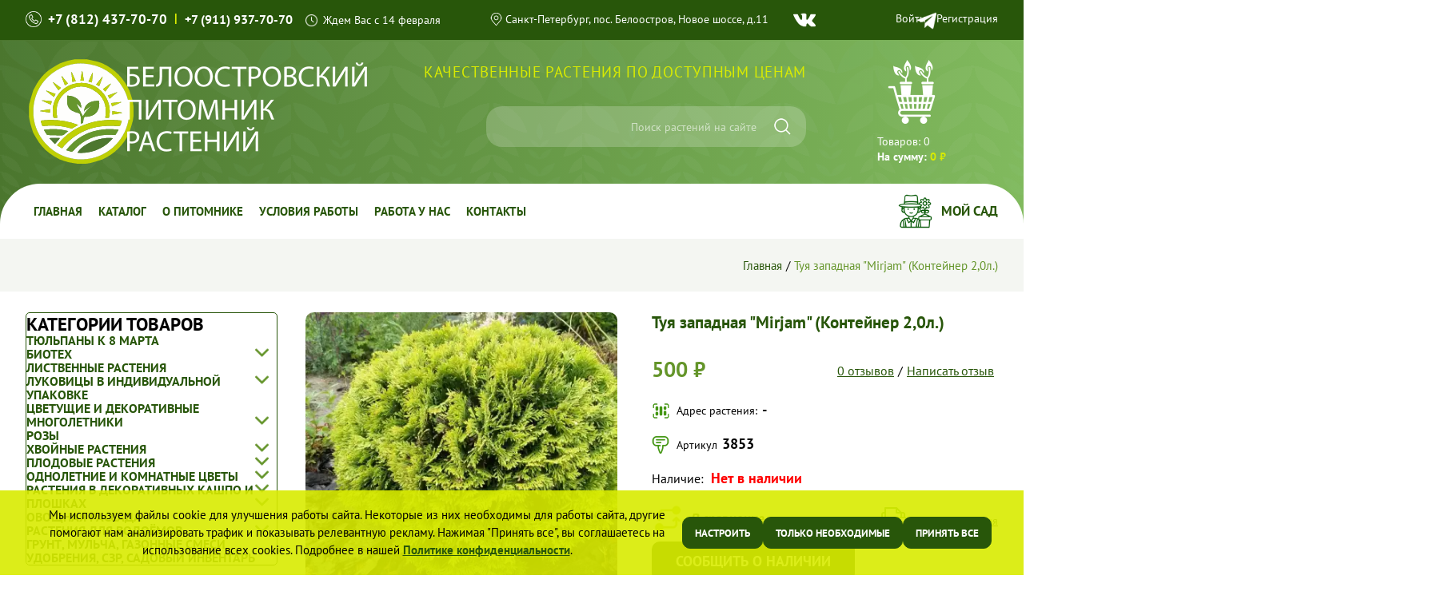

--- FILE ---
content_type: text/html; charset=utf-8
request_url: https://sagenec.com/tuya-zapadnaya-mirjam-kontejner-2-0l
body_size: 19921
content:
<!DOCTYPE html>
<html dir="ltr" lang="ru" prefix="og: http://ogp.me/ns# fb: http://ogp.me/ns/fb# product: http://ogp.me/ns/product#" itemscope itemtype="http://schema.org/WebPage" style="scrollbar-width:thin;line-height: 1.15;-webkit-text-size-adjust: 100%">
<head itemscope itemtype="http://schema.org/WPHeader">
    <meta charset="UTF-8">
    <meta name="viewport" content="width=device-width, initial-scale=1">
    <meta http-equiv="X-UA-Compatible" content="IE=edge">
    <meta name="theme-color" content="#64952a">
    <title itemprop="headline">Туя западная "Mirjam" (Контейнер 2,0л.) Купить!</title>
    <base href="https://sagenec.com/">
    <meta property="og:type" content="product">
    <meta property="og:title" content="Туя западная "Mirjam" (Контейнер 2,0л.) Купить!">
    <meta property="og:description" content="Хвойный шаровидный кустарник вырастающий не более 80 см в диаметре. Крона плотная, хвоя желто-зеленая, чешуевидная. Зимой хвоя приобретает бронзовый окрас, весной снова желтеет. Годовой прирост до 7 см. Теневынослива, но хвоя более декоративна на солнечны">
    <meta property="og:url" content="https://sagenec.com/tuya-zapadnaya-mirjam-kontejner-2-0l">
    <meta name="twitter:card" content="summary_large_image">
    <meta property="og:site_name" content="Белоостровский питомник растений">
    
            <meta name="robots" content="index, follow">
    

            <meta name="description" content="Хвойный шаровидный кустарник вырастающий не более 80 см в диаметре. Крона плотная, хвоя желто-зеленая, чешуевидная. Зимой хвоя приобретает бронзовый окрас, весной снова желтеет. Годовой прирост до 7 см. Теневынослива, но хвоя более декоративна на солнечны">
        <meta itemprop="description" content="Хвойный шаровидный кустарник вырастающий не более 80 см в диаметре. Крона плотная, хвоя желто-зеленая, чешуевидная. Зимой хвоя приобретает бронзовый окрас, весной снова желтеет. Годовой прирост до 7 см. Теневынослива, но хвоя более декоративна на солнечны">
            <link rel="preload" href="/catalog/view/javascript/jquery/jqueryPlusUI.3.6.min.js" as="script" fetchpriority="high">
    <link rel="preload" href="/catalog/view/theme/default/stylesheet/stylesheet.css" as="style">
            <link rel="preload" href="https://sagenec.com/image/cachewebp/catalog/syncms/83f839e3-65e9-11ed-0a80-06480002f240_3256df9fd6e1a3a484590a0cdd197a09_0-520x390.webp" as="image" fetchpriority="high">
        <script src="catalog/view/javascript/jquery/jqueryPlusUI.3.6.min.js"></script>
    <link href="catalog/view/theme/default/stylesheet/stylesheet.css" rel="stylesheet">
            <link href="catalog/view/theme/default/stylesheet/bundle_expert.css" rel="stylesheet" media="screen">
            <link href="catalog/view/theme/default/stylesheet/bundle_expert_custom.css" rel="stylesheet" media="screen">
            <link href="catalog/view/javascript/bundle-expert/bootstrap/css/bootstrap.min.css" rel="stylesheet" media="screen">
            <link href="catalog/view/javascript/bundle-expert/owl.carousel.min.css" rel="stylesheet" media="screen">
            <link href="catalog/view/javascript/bundle-expert/owl.theme.default.min.css" rel="stylesheet" media="screen">
                <script src="catalog/view/javascript/bundle-expert/bootstrap/js/bootstrap.min.js"></script>
            <script src="catalog/view/javascript/bundle-expert/owl.carousel.js"></script>
            <script src="catalog/view/javascript/bundle-expert/bundle-expert-custom.js"></script>
            <script src="catalog/view/javascript/bundle-expert/bundle-expert.js"></script>
                <link href="https://sagenec.com/tuya-zapadnaya-mirjam-kontejner-2-0l" rel="canonical">
            <link href="https://sagenec.com/image/catalog/main/logo.png" rel="icon">
            
                <!--BundleExpert-->
                <style>
    .kit-color-handler-0 + tr, .kit-color-handler-0 + div{
        background-color: #e1f6e0 !important;
    }

    .kit-color-handler-1 + tr, .kit-color-handler-1 + div{
        background-color: #f6e0ef !important;
    }

    
</style>

                <!--BundleExpert-->
              
</head>
<body class="rel p0 m0 bgwhite" style="min-width:320px;font-size:clamp(0.875rem, 0.8407rem + 0.1688vw, 1rem);font-family:'ESans';color:#000">
<div id="fon" class="abs db l0 r0 b0" style="background: linear-gradient(to right, rgb(75, 118, 46), rgb(129, 186, 94))">
    <div id="in-fon"></div>
</div>
<div id="top-header" class="ovf white" style="background-color: var(--c-dark-green)">
    <div class="container">
        <div class="abs fwb phones" style="color: var(--c-light-green); line-height: 1">
            <a href="tel:+78124377070" class="fwb tdn white rel" style="margin-left: 0;font-size: clamp(0.875rem, 0.7494rem + 0.398vw, 1.125rem);">+7 (812) 437-70-70</a> | <a
                    href="tel:+79119377070" class="fwb tdn white rel">+7 (911) 937-70-70</a>
        </div>
        <div class="abs white open" style="font-size: 14px">Ждем Вас с 14 февраля</div>
        <div class="abs white address">Санкт-Петербург, пос. Белоостров, Новое шоссе, д.11</div>

        <a href="https://vk.com/sagenec" target="_blank" class="db abs vk" style="background-size: 100%" title="Группа Вк"></a>
        <a href="https://t.me/sagenec" target="_blank" class="db abs tg" style="background-size: 100%" title="Чат телеграм"></a>

        <div id="top-links" class="abs r0">
                            <strong class="fw500 curp"><a href="/login" class="tdn white">Войти</a> / <a href="/simpleregister" class="tdn white">Регистрация</a></strong>
                    </div>
    </div>
</div>
<header class="rel">
    <div class="h100 container">
        <a href="/" class="db abs ha logo"><img src="/image/catalog/main/logo.svg" title="Белоостровский питомник растений" alt="Белоостровский питомник растений" width="140" height="140" class="ximg">
            </a>        <a href="/" class="abs db titler"><img src="/catalog/view/theme/default/image/titler.webp" alt="titler" class="ximg" width="300" height="112"></a>

        <div id="mission" class="abs right upper fw500" style="color: var(--c-light-green); letter-spacing: 0.7px;font-size: clamp(1.0625rem, 0.6602rem + 0.625vw, 1.25rem)">Качественные растения по доступным ценам</div>
        <div id="search" class="abs flx aic bbox" style="background-color: rgba(255, 255, 255, 0.2); border-radius: 20px">
    <input type="text" name="search" value="" placeholder="Поиск растений на сайте"
           class="search-field white right form-control bn" style="background-color: transparent; font-size: 14px;opacity: 0.6">
    <button type="button" class="btn p0 db abs bn button-search" aria-label="Искать"
            style="background-size: auto 100%; transition: none"></button>
</div>
<script>
    $("#search .button-search").on("click",function(){let e=$("base").attr("href")+"index.php?route=product/search";var c=$("header #search input[name='search']").val();c&&(e+="&search="+encodeURIComponent(c)),location=e}),$("#search input[name='search']").on("keydown",function(e){13==e.keyCode&&$("#search .button-search").trigger("click")}),$("#search .search-field").on("focus",function(){$("#search-script").length<=0&&$("head").append('<script src="catalog/view/javascript/live_search/live_search.js" id="search-script">')});
</script>
        <div id="cart" class="abs">
  <button type="button" data-toggle="dropdown" onclick="window.location='/simplecheckout'" style="background-color: transparent; transition: none; background-position: center 0" class="trn bn p0 m0 ttn btn btn-inverse btn-block btn-lg dropdown-toggle"><span id="cart-total"><strong class="db fwn left white" style="font-size: clamp(0.75rem, 0.7042rem + 0.181vw, 0.875rem)"><i style="font-style: normal">Товаров:</i> <span>0</span></strong> <strong class="fwb db left white" style="font-size: clamp(0.75rem, 0.7042rem + 0.181vw, 0.875rem)"><i style="font-style: normal">На сумму:</i> <span>0 ₽</span></strong></span></button>
</div>
    </div>
</header>
<div id="menu" class="rel bgwhite">
    <div class="flx aic jcsb container">
        <button id="menu-trigger" class="abs p0 " title="Кнопка мобильного меню" style="width: 40px;height: 40px;background-size: 20px"></button>
        <nav>
            <ul class="flx aic jcsb flxwn" itemscope itemtype="http://schema.org/SiteNavigationElement">
                <li class="rel"><a href="/" itemprop="url" class="tdn upper fwb db ovf rel">Главная</a></li>
                <li class="rel"><a href="/katalog" itemprop="url" class="tdn upper fwb db ovf rel">Каталог</a></li>
                <li class="rel"><a href="/o-pitomnike" itemprop="url" class="tdn upper fwb db ovf rel"> О питомнике</a></li>
               	<li class="rel"><a href="/usloviya-raboty" itemprop="url" class="tdn upper fwb db ovf rel">Условия работы</a></li>
                <li class="rel"><a href="/rabota-u-nas" itemprop="url" class="tdn upper fwb db ovf rel">Работа у Нас</a></li>
                <li class="rel"><a href="/kontakty" itemprop="url" class="tdn upper fwb db ovf rel">Контакты</a></li>
            </ul>
        </nav>
        <div id="right-nav"><span class="upper fwb cdarkgreen right-nav__trigger"><a href="/moy-sad" class="tdn">Мой сад</a></span></div>
    </div>
</div>
<script>
    $("#menu-trigger").on("click",function(){return $(this).hasClass("decollapsed")?($("#menu nav").animate({height:"0"}),$("#menu-trigger").removeClass("decollapsed")):($("#menu nav").animate({height:"100%"}),$("#menu-trigger").addClass("decollapsed")),!1});
</script>
<div id="product-product" class="bgwhite rel bbox contentor">
    <div id="top-contentor" class="right-contentor">
        <div class="flx flxwn jcsb aic container">
            <ul class="flx flxww aic breadcrumb">
                                    <li><a href="https://sagenec.com/" class="tdn">Главная</a></li>
                                    <li><a href="https://sagenec.com/tuya-zapadnaya-mirjam-kontejner-2-0l" class="tdn">Туя западная "Mirjam" (Контейнер 2,0л.)</a></li>
                            </ul>
        </div>
    </div>
    <div class="flx flxwn jcsb container flex-box"><aside id="column-left" class="bbox rel">
    <button class="abs white p0 bn aic jcc ttn bbox filter-closer" style="font-size: 19px;width: 30px;height: 30px;right: 9px;top: 13px;padding-bottom: 3px">x</button>
    <div id="categoriz" class="w100 bbox ovf rds">
    <h2 class="upper fwb m0">Категории товаров</h2>
    <ul>
                                    <li class="db bbox rel"><a href="https://sagenec.com/tyulpany-k-8-marta" class="tdn fwb db upper list-group-item active">Тюльпаны к 8 марта</a>
                <span class="curp p0 bn rdn db abs pluser"></span>
                    <ul class="bgwhite ovf h0">
                                                                        <li><a href="https://sagenec.com/tyulpany-k-8-marta/tyulpany" class="tdn upper db fwb list-group-item">Тюльпаны</a></li>
                                                                                                <li><a href="https://sagenec.com/tyulpany-k-8-marta/upakovka" class="tdn upper db fwb list-group-item">Упаковка</a></li>
                                                                                                <li><a href="https://sagenec.com/tyulpany-k-8-marta/gotovye-kompozicii-iz-tyulpanov" class="tdn upper db fwb list-group-item">Готовые композиции из тюльпанов</a></li>
                                                                                                <li><a href="https://sagenec.com/tyulpany-k-8-marta/konstruktor-buketov" class="tdn upper db fwb list-group-item">Конструктор букетов</a></li>
                                                                </ul>
                                </li>
                                                <li class="db bbox rel"><a href="https://sagenec.com/index.php?route=product/category&amp;path=640" class="tdn fwb db upper list-group-item active">Биотех</a>
                                </li>
                                                <li class="db bbox rel"><a href="https://sagenec.com/listvennye-rasteniya" class="tdn fwb db upper list-group-item active">Лиственные растения</a>
                <span class="curp p0 bn rdn db abs pluser"></span>
                    <ul class="bgwhite ovf h0">
                                                                        <li><a href="https://sagenec.com/listvennye-rasteniya/barbarisy" class="tdn upper db fwb list-group-item">Барбарисы</a></li>
                                                                                                <li><a href="https://sagenec.com/listvennye-rasteniya/gortenzii" class="tdn upper db fwb list-group-item">Гортензии</a></li>
                                                                                                <li><a href="https://sagenec.com/listvennye-rasteniya/lapchatki" class="tdn upper db fwb list-group-item">Лапчатки</a></li>
                                                                                                <li><a href="https://sagenec.com/listvennye-rasteniya/puzyreplodniki" class="tdn upper db fwb list-group-item">Пузыреплодники</a></li>
                                                                                                <li><a href="https://sagenec.com/listvennye-rasteniya/rododendrony" class="tdn upper db fwb list-group-item">Рододендроны</a></li>
                                                                                                <li><a href="https://sagenec.com/listvennye-rasteniya/sireni" class="tdn upper db fwb list-group-item">Сирени</a></li>
                                                                                                <li><a href="https://sagenec.com/listvennye-rasteniya/spirei" class="tdn upper db fwb list-group-item">Спиреи</a></li>
                                                                                                <li><a href="https://sagenec.com/listvennye-rasteniya/chubushniki" class="tdn upper db fwb list-group-item">Чубушники</a></li>
                                                                                                <li><a href="https://sagenec.com/listvennye-rasteniya/drugie-listvennye-rasteniya" class="tdn upper db fwb list-group-item">Другие лиственные растения</a></li>
                                                                                                <li><a href="https://sagenec.com/listvennye-rasteniya/yabloni-dekorativnye" class="tdn upper db fwb list-group-item">Яблони декоративные</a></li>
                                                                </ul>
                                </li>
                                                <li class="db bbox rel"><a href="https://sagenec.com/lukovicy-v-individualnoj-upkakovke" class="tdn fwb db upper list-group-item active">Луковицы в индивидуальной упаковке</a>
                                </li>
                                                <li class="db bbox rel"><a href="https://sagenec.com/cvetushchie-i-dekorativnye-mnogoletniki" class="tdn fwb db upper list-group-item active">Цветущие и декоративные многолетники</a>
                <span class="curp p0 bn rdn db abs pluser"></span>
                    <ul class="bgwhite ovf h0">
                                                                        <li><a href="https://sagenec.com/index.php?route=product/category&amp;path=432_635" class="tdn upper db fwb list-group-item">Вероники</a></li>
                                                                                                <li><a href="https://sagenec.com/index.php?route=product/category&amp;path=432_636" class="tdn upper db fwb list-group-item">Живучки</a></li>
                                                                                                <li><a href="https://sagenec.com/cvetushchie-i-dekorativnye-mnogoletniki/klematisy" class="tdn upper db fwb list-group-item">Клематисы</a></li>
                                                                                                <li><a href="https://sagenec.com/index.php?route=product/category&amp;path=432_637" class="tdn upper db fwb list-group-item">Лаванды</a></li>
                                                                                                <li><a href="https://sagenec.com/index.php?route=product/category&amp;path=432_638" class="tdn upper db fwb list-group-item">Нивяники</a></li>
                                                                                                <li><a href="https://sagenec.com/cvetushchie-i-dekorativnye-mnogoletniki/paporotniki" class="tdn upper db fwb list-group-item">Папоротники</a></li>
                                                                                                <li><a href="https://sagenec.com/index.php?route=product/category&amp;path=432_639" class="tdn upper db fwb list-group-item">Тысячелистники</a></li>
                                                                                                <li><a href="https://sagenec.com/cvetushchie-i-dekorativnye-mnogoletniki/akvilegii" class="tdn upper db fwb list-group-item">Аквилегии</a></li>
                                                                                                <li><a href="https://sagenec.com/cvetushchie-i-dekorativnye-mnogoletniki/astilby" class="tdn upper db fwb list-group-item">Астильбы</a></li>
                                                                                                <li><a href="https://sagenec.com/cvetushchie-i-dekorativnye-mnogoletniki/astry" class="tdn upper db fwb list-group-item">Астры</a></li>
                                                                                                <li><a href="https://sagenec.com/cvetushchie-i-dekorativnye-mnogoletniki/geleniumy" class="tdn upper db fwb list-group-item">Гелениумы</a></li>
                                                                                                <li><a href="https://sagenec.com/cvetushchie-i-dekorativnye-mnogoletniki/gvozdiki" class="tdn upper db fwb list-group-item">Гвоздики</a></li>
                                                                                                <li><a href="https://sagenec.com/cvetushchie-i-dekorativnye-mnogoletniki/gejhery" class="tdn upper db fwb list-group-item">Гейхеры</a></li>
                                                                                                <li><a href="https://sagenec.com/cvetushchie-i-dekorativnye-mnogoletniki/georginy" class="tdn upper db fwb list-group-item">Георгины</a></li>
                                                                                                <li><a href="https://sagenec.com/cvetushchie-i-dekorativnye-mnogoletniki/delfiniumy" class="tdn upper db fwb list-group-item">Дельфиниумы</a></li>
                                                                                                <li><a href="https://sagenec.com/cvetushchie-i-dekorativnye-mnogoletniki/zlaki" class="tdn upper db fwb list-group-item">Злаки</a></li>
                                                                                                <li><a href="https://sagenec.com/cvetushchie-i-dekorativnye-mnogoletniki/irisy" class="tdn upper db fwb list-group-item">Ирисы</a></li>
                                                                                                <li><a href="https://sagenec.com/cvetushchie-i-dekorativnye-mnogoletniki/kolokolchiki" class="tdn upper db fwb list-group-item">Колокольчики</a></li>
                                                                                                <li><a href="https://sagenec.com/cvetushchie-i-dekorativnye-mnogoletniki/kotovniki" class="tdn upper db fwb list-group-item">Котовники</a></li>
                                                                                                <li><a href="https://sagenec.com/cvetushchie-i-dekorativnye-mnogoletniki/lilejniky" class="tdn upper db fwb list-group-item">Лилейники</a></li>
                                                                                                <li><a href="https://sagenec.com/cvetushchie-i-dekorativnye-mnogoletniki/lilii" class="tdn upper db fwb list-group-item">Лилии</a></li>
                                                                                                <li><a href="https://sagenec.com/cvetushchie-i-dekorativnye-mnogoletniki/monardy" class="tdn upper db fwb list-group-item">Монарды</a></li>
                                                                                                <li><a href="https://sagenec.com/cvetushchie-i-dekorativnye-mnogoletniki/ochitki" class="tdn upper db fwb list-group-item">Очитки</a></li>
                                                                                                <li><a href="https://sagenec.com/cvetushchie-i-dekorativnye-mnogoletniki/piony" class="tdn upper db fwb list-group-item">Пионы</a></li>
                                                                                                <li><a href="https://sagenec.com/cvetushchie-i-dekorativnye-mnogoletniki/timyany" class="tdn upper db fwb list-group-item">Тимьяны</a></li>
                                                                                                <li><a href="https://sagenec.com/cvetushchie-i-dekorativnye-mnogoletniki/floksy-metelchatye" class="tdn upper db fwb list-group-item">Флоксы метельчатые</a></li>
                                                                                                <li><a href="https://sagenec.com/cvetushchie-i-dekorativnye-mnogoletniki/floksy-pochvopokrovnye" class="tdn upper db fwb list-group-item">Флоксы почвопокровные</a></li>
                                                                                                <li><a href="https://sagenec.com/cvetushchie-i-dekorativnye-mnogoletniki/hosty" class="tdn upper db fwb list-group-item">Хосты</a></li>
                                                                                                <li><a href="https://sagenec.com/cvetushchie-i-dekorativnye-mnogoletniki/shalfej" class="tdn upper db fwb list-group-item">Шалфеи</a></li>
                                                                                                <li><a href="https://sagenec.com/cvetushchie-i-dekorativnye-mnogoletniki/ehkhinacei" class="tdn upper db fwb list-group-item">Эхинацеи</a></li>
                                                                                                <li><a href="https://sagenec.com/cvetushchie-i-dekorativnye-mnogoletniki/drugie-mnogoletniki" class="tdn upper db fwb list-group-item">Другие многолетние цветы</a></li>
                                                                </ul>
                                </li>
                                                <li class="db bbox rel"><a href="https://sagenec.com/rozy" class="tdn fwb db upper list-group-item active">Розы</a>
                <span class="curp p0 bn rdn db abs pluser"></span>
                    <ul class="bgwhite ovf h0">
                                                                        <li><a href="https://sagenec.com/rozy/drugie-rozy" class="tdn upper db fwb list-group-item">Другие розы</a></li>
                                                                                                <li><a href="https://sagenec.com/index.php?route=product/category&amp;path=434_634" class="tdn upper db fwb list-group-item">Мускусные</a></li>
                                                                                                <li><a href="https://sagenec.com/index.php?route=product/category&amp;path=434_633" class="tdn upper db fwb list-group-item">Японские</a></li>
                                                                                                <li><a href="https://sagenec.com/rozy/angiskie" class="tdn upper db fwb list-group-item">Английские</a></li>
                                                                                                <li><a href="https://sagenec.com/rozy/kanadskie" class="tdn upper db fwb list-group-item">Канадские</a></li>
                                                                                                <li><a href="https://sagenec.com/rozy/mini" class="tdn upper db fwb list-group-item">Мини</a></li>
                                                                                                <li><a href="https://sagenec.com/rozy/nashtambe" class="tdn upper db fwb list-group-item">На штамбе</a></li>
                                                                                                <li><a href="https://sagenec.com/rozy/Parkovie" class="tdn upper db fwb list-group-item">Парковые</a></li>
                                                                                                <li><a href="https://sagenec.com/rozy/pletistie" class="tdn upper db fwb list-group-item">Плетистые</a></li>
                                                                                                <li><a href="https://sagenec.com/rozy/roza-poliantovaya" class="tdn upper db fwb list-group-item">Полиантовые</a></li>
                                                                                                <li><a href="https://sagenec.com/rozy/pochvopokrovnie" class="tdn upper db fwb list-group-item">Почвопокровные</a></li>
                                                                                                <li><a href="https://sagenec.com/rozy/sprej" class="tdn upper db fwb list-group-item">Спрей</a></li>
                                                                                                <li><a href="https://sagenec.com/rozy/chainogibridnie" class="tdn upper db fwb list-group-item">Чайно-гибридные</a></li>
                                                                                                <li><a href="https://sagenec.com/rozy/shrabi" class="tdn upper db fwb list-group-item">Шрабы</a></li>
                                                                                                <li><a href="https://sagenec.com/rozy/floribuda" class="tdn upper db fwb list-group-item">Флорибунда</a></li>
                                                                </ul>
                                </li>
                                                <li class="db bbox rel"><a href="https://sagenec.com/hvojnye-rasteniya" class="tdn fwb db upper list-group-item active">Хвойные растения</a>
                <span class="curp p0 bn rdn db abs pluser"></span>
                    <ul class="bgwhite ovf h0">
                                                                        <li><a href="https://sagenec.com/hvojnye-rasteniya/pihty" class="tdn upper db fwb list-group-item">Пихты</a></li>
                                                                                                <li><a href="https://sagenec.com/hvojnye-rasteniya/hvojnye-krupnomery-v-komah" class="tdn upper db fwb list-group-item">Хвойные крупномеры в комах</a></li>
                                                                                                <li><a href="https://sagenec.com/hvojnye-rasteniya/eli" class="tdn upper db fwb list-group-item">Ели</a></li>
                                                                                                <li><a href="https://sagenec.com/hvojnye-rasteniya/mozhzhevelniki" class="tdn upper db fwb list-group-item">Можжевельники</a></li>
                                                                                                <li><a href="https://sagenec.com/hvojnye-rasteniya/sosny" class="tdn upper db fwb list-group-item">Сосны</a></li>
                                                                                                <li><a href="https://sagenec.com/hvojnye-rasteniya/tui" class="tdn upper db fwb list-group-item">Туи</a></li>
                                                                                                <li><a href="https://sagenec.com/hvojnye-rasteniya/drugie-hvojnye" class="tdn upper db fwb list-group-item">Другие хвойные растения</a></li>
                                                                </ul>
                                </li>
                                                <li class="db bbox rel"><a href="https://sagenec.com/plodovie-rastenia" class="tdn fwb db upper list-group-item active">Плодовые растения</a>
                <span class="curp p0 bn rdn db abs pluser"></span>
                    <ul class="bgwhite ovf h0">
                                                                        <li><a href="https://sagenec.com/plodovie-rastenia/abrikosy" class="tdn upper db fwb list-group-item">Абрикосы</a></li>
                                                                                                <li><a href="https://sagenec.com/plodovie-rastenia/oblepihi" class="tdn upper db fwb list-group-item">Облепихи</a></li>
                                                                                                <li><a href="https://sagenec.com/plodovie-rastenia/ryabiny" class="tdn upper db fwb list-group-item">Рябины</a></li>
                                                                                                <li><a href="https://sagenec.com/plodovie-rastenia/chereshni" class="tdn upper db fwb list-group-item">Черешни</a></li>
                                                                                                <li><a href="https://sagenec.com/plodovie-rastenia/aktinidii" class="tdn upper db fwb list-group-item">Актинидии</a></li>
                                                                                                <li><a href="https://sagenec.com/plodovie-rastenia/vinogrady" class="tdn upper db fwb list-group-item">Винограды</a></li>
                                                                                                <li><a href="https://sagenec.com/plodovie-rastenia/vishni" class="tdn upper db fwb list-group-item">Вишни</a></li>
                                                                                                <li><a href="https://sagenec.com/plodovie-rastenia/golubiki" class="tdn upper db fwb list-group-item">Голубики</a></li>
                                                                                                <li><a href="https://sagenec.com/plodovie-rastenia/grushi" class="tdn upper db fwb list-group-item">Груши</a></li>
                                                                                                <li><a href="https://sagenec.com/plodovie-rastenia/ezheviki-i-ezhemaliny" class="tdn upper db fwb list-group-item">Ежевики, ежемалины</a></li>
                                                                                                <li><a href="https://sagenec.com/plodovie-rastenia/zhimolosti" class="tdn upper db fwb list-group-item">Жимолости</a></li>
                                                                                                <li><a href="https://sagenec.com/plodovie-rastenia/zemlyaniki-krupnoplodnye" class="tdn upper db fwb list-group-item">Земляники</a></li>
                                                                                                <li><a href="https://sagenec.com/plodovie-rastenia/kryzhovniki" class="tdn upper db fwb list-group-item">Крыжовники</a></li>
                                                                                                <li><a href="https://sagenec.com/plodovie-rastenia/maliny" class="tdn upper db fwb list-group-item">Малины</a></li>
                                                                                                <li><a href="https://sagenec.com/plodovie-rastenia/slivy" class="tdn upper db fwb list-group-item">Сливы</a></li>
                                                                                                <li><a href="https://sagenec.com/plodovie-rastenia/smorodiny" class="tdn upper db fwb list-group-item">Смородины</a></li>
                                                                                                <li><a href="https://sagenec.com/plodovie-rastenia/yabloni" class="tdn upper db fwb list-group-item">Яблони</a></li>
                                                                                                <li><a href="https://sagenec.com/plodovie-rastenia/yabloni-kolonovidnye" class="tdn upper db fwb list-group-item">Яблони колоновидные</a></li>
                                                                                                <li><a href="https://sagenec.com/plodovie-rastenia/drugie-plodovye-rasteniya" class="tdn upper db fwb list-group-item">Другие плодовые растения</a></li>
                                                                </ul>
                                </li>
                                                <li class="db bbox rel"><a href="https://sagenec.com/odnoletnie-i-komnatnye-cvety" class="tdn fwb db upper list-group-item active">Однолетние и комнатные цветы</a>
                <span class="curp p0 bn rdn db abs pluser"></span>
                    <ul class="bgwhite ovf h0">
                                                                        <li><a href="https://sagenec.com/odnoletnie-i-komnatnye-cvety/balzaminy" class="tdn upper db fwb list-group-item">Бальзамины</a></li>
                                                                                                <li><a href="https://sagenec.com/odnoletnie-i-komnatnye-cvety/begonii-vechnocvetushchie" class="tdn upper db fwb list-group-item">Бегонии вечноцветущие</a></li>
                                                                                                <li><a href="https://sagenec.com/odnoletnie-i-komnatnye-cvety/begonii-klubnevye" class="tdn upper db fwb list-group-item">Бегонии клубневые</a></li>
                                                                                                <li><a href="https://sagenec.com/odnoletnie-i-komnatnye-cvety/verbeny" class="tdn upper db fwb list-group-item">Вербены</a></li>
                                                                                                <li><a href="https://sagenec.com/odnoletnie-i-komnatnye-cvety/violy" class="tdn upper db fwb list-group-item">Виолы</a></li>
                                                                                                <li><a href="https://sagenec.com/odnoletnie-i-komnatnye-cvety/gacanii" class="tdn upper db fwb list-group-item">Гацании</a></li>
                                                                                                <li><a href="https://sagenec.com/odnoletnie-i-komnatnye-cvety/odnoletnie-georginy" class="tdn upper db fwb list-group-item">Георгины однолетние</a></li>
                                                                                                <li><a href="https://sagenec.com/odnoletnie-i-komnatnye-cvety/koleusy" class="tdn upper db fwb list-group-item">Колеусы</a></li>
                                                                                                <li><a href="https://sagenec.com/odnoletnie-i-komnatnye-cvety/lobelii" class="tdn upper db fwb list-group-item">Лобелии</a></li>
                                                                                                <li><a href="https://sagenec.com/odnoletnie-i-komnatnye-cvety/pelargonii" class="tdn upper db fwb list-group-item">Пеларгонии</a></li>
                                                                                                <li><a href="https://sagenec.com/odnoletnie-i-komnatnye-cvety/petunii" class="tdn upper db fwb list-group-item">Петунии</a></li>
                                                                                                <li><a href="https://sagenec.com/odnoletnie-i-komnatnye-cvety/tagetesy" class="tdn upper db fwb list-group-item">Тагетесы</a></li>
                                                                                                <li><a href="https://sagenec.com/odnoletnie-i-komnatnye-cvety/drugie-odnoletnie-cvety" class="tdn upper db fwb list-group-item">Другие однолетние цветы</a></li>
                                                                </ul>
                                </li>
                                                <li class="db bbox rel"><a href="https://sagenec.com/rasteniya-v-podvesnyh-kashpo-i-ploshkah" class="tdn fwb db upper list-group-item active">Растения в декоративных кашпо и плошках</a>
                <span class="curp p0 bn rdn db abs pluser"></span>
                    <ul class="bgwhite ovf h0">
                                                                        <li><a href="https://sagenec.com/rasteniya-v-podvesnyh-kashpo-i-ploshkah/bakopy" class="tdn upper db fwb list-group-item">Бакопы</a></li>
                                                                                                <li><a href="https://sagenec.com/rasteniya-v-podvesnyh-kashpo-i-ploshkah/begonii-klubnevye-ampelnye" class="tdn upper db fwb list-group-item">Бегонии клубневые ампельные</a></li>
                                                                                                <li><a href="https://sagenec.com/rasteniya-v-podvesnyh-kashpo-i-ploshkah/verbeny-ampelnye" class="tdn upper db fwb list-group-item">Вербены ампельные</a></li>
                                                                                                <li><a href="https://sagenec.com/rasteniya-v-podvesnyh-kashpo-i-ploshkah/kalibrahoa" class="tdn upper db fwb list-group-item">Калибрахоа</a></li>
                                                                                                <li><a href="https://sagenec.com/rasteniya-v-podvesnyh-kashpo-i-ploshkah/surfinii" class="tdn upper db fwb list-group-item">Петунии / Сурфинии</a></li>
                                                                                                <li><a href="https://sagenec.com/rasteniya-v-podvesnyh-kashpo-i-ploshkah/fuksii-ampelnye" class="tdn upper db fwb list-group-item">Фуксии ампельные</a></li>
                                                                                                <li><a href="https://sagenec.com/rasteniya-v-podvesnyh-kashpo-i-ploshkah/hrizantemy" class="tdn upper db fwb list-group-item">Хризантемы</a></li>
                                                                                                <li><a href="https://sagenec.com/rasteniya-v-podvesnyh-kashpo-i-ploshkah/drugie-ampelnye-rasteniya" class="tdn upper db fwb list-group-item">Другие ампельные растения</a></li>
                                                                </ul>
                                </li>
                                                <li class="db bbox rel"><a href="https://sagenec.com/ovoshchnaya-rassada" class="tdn fwb db upper list-group-item active">Овощная рассада</a>
                <span class="curp p0 bn rdn db abs pluser"></span>
                    <ul class="bgwhite ovf h0">
                                                                        <li><a href="https://sagenec.com/ovoshchnaya-rassada/drugie-ovoshchi" class="tdn upper db fwb list-group-item">Другие овощи</a></li>
                                                                                                <li><a href="https://sagenec.com/ovoshchnaya-rassada/zelen" class="tdn upper db fwb list-group-item">Зелень</a></li>
                                                                                                <li><a href="https://sagenec.com/ovoshchnaya-rassada/kabachki" class="tdn upper db fwb list-group-item">Кабачки</a></li>
                                                                                                <li><a href="https://sagenec.com/ovoshchnaya-rassada/ogurcy" class="tdn upper db fwb list-group-item">Огурцы</a></li>
                                                                                                <li><a href="https://sagenec.com/ovoshchnaya-rassada/percy-baklazhany" class="tdn upper db fwb list-group-item">Перцы. Баклажаны</a></li>
                                                                                                <li><a href="https://sagenec.com/ovoshchnaya-rassada/tomatн" class="tdn upper db fwb list-group-item">Томаты</a></li>
                                                                </ul>
                                </li>
                                                <li class="db bbox rel"><a href="https://sagenec.com/rasteniya-dlya-vodoyomov" class="tdn fwb db upper list-group-item active">Растения для водоёмов</a>
                                </li>
                                                <li class="db bbox rel"><a href="https://sagenec.com/index.php?route=product/category&amp;path=578" class="tdn fwb db upper list-group-item active">Грунт, мульча, газонные смеси</a>
                                </li>
                                                <li class="db bbox rel"><a href="https://sagenec.com/udobreniya-szr-sadovyj-inventar" class="tdn fwb db upper list-group-item active">Удобрения, СЗР, Садовый инвентарь</a>
                                </li>
                        </ul>
</div>
<script>
    jQuery('#categoriz .pluser').on('click', function () {
        if (!(jQuery(this).hasClass('xcollapsed'))) {
            jQuery(this).addClass('xcollapsed').siblings('ul').animate({'height': '100%'});
            return false;
        } else {
            jQuery(this).removeClass('xcollapsed').siblings('ul').animate({'height': '0'});
            return false;
        }
    });
</script>

  </aside>

        <div id="content" class="bbox" itemscope itemtype="http://schema.org/Product">
            <div class="flx flxwn jcsb flexor">
                <div class="left-pr">                         <ul class="flx flxww jcsb thumbnails">
                                                            <li class="ovf rds image-gallery"><a class="w100 thumbnail" href="https://sagenec.com/image/cachewebp/catalog/syncms/83f839e3-65e9-11ed-0a80-06480002f240_3256df9fd6e1a3a484590a0cdd197a09_0-520x390.webp"
                                                                     title="Туя западная "Mirjam" (Контейнер 2,0л.)"><img src="https://sagenec.com/image/cachewebp/catalog/syncms/83f839e3-65e9-11ed-0a80-06480002f240_3256df9fd6e1a3a484590a0cdd197a09_0-520x390.webp"
                                                                                                      title="Туя западная "Mirjam" (Контейнер 2,0л.)"
                                                                                                      alt="Туя западная "Mirjam" (Контейнер 2,0л.)"
                                                                                                      class="ximg"
                                                                                                      width="473"
                                                                                                      height="454"
                                                                                                      fetchpriority="high"
                                                                                                      itemprop="image"></a>
                                </li>
                                                                                </ul>
                                    </div>
                <div class="right-pr">
                    <h1 itemprop="name" class="ttn mt0 cdarkgreen"
                        style="font-size: clamp(1.125rem, 1.0564rem + 0.3376vw, 1.375rem)">Туя западная "Mirjam" (Контейнер 2,0л.)</h1>
                                            <div class="sup-rate flx aic jcsb">
                            <div class="cmidgreen price">
                                                                    <h2 class="cmidgreen m0 fwb"
                                        style="font-size: clamp(1.4375rem, 1.3379rem + 0.4367vw, 1.75rem)">500 ₽</h2>
                                                                                                                                                            </div>
                                                            <div class="flx aic flxwnw rating">
                                                                            <div class="rel star">
                                                                                            <svg version="1.1" xmlns="http://www.w3.org/2000/svg"
                                                     xmlns:xlink="http://www.w3.org/1999/xlink"
                                                     width="800px" height="800px" class="abs w100 h100 empty-star"
                                                     viewBox="0 0 46.354 46.354"
                                                     xml:space="preserve">
<g>
    <path d="M21.57,2.049c0.303-0.612,0.927-1,1.609-1c0.682,0,1.307,0.388,1.609,1l5.771,11.695c0.261,0.529,0.767,0.896,1.352,0.981
		L44.817,16.6c0.677,0.098,1.237,0.572,1.448,1.221c0.211,0.649,0.035,1.363-0.454,1.839l-9.338,9.104
		c-0.423,0.412-0.616,1.006-0.517,1.588l2.204,12.855c0.114,0.674-0.161,1.354-0.715,1.756c-0.553,0.4-1.284,0.453-1.89,0.137
		l-11.544-6.07c-0.522-0.275-1.147-0.275-1.67,0l-11.544,6.069c-0.604,0.317-1.337,0.265-1.89-0.136
		c-0.553-0.401-0.829-1.082-0.714-1.756l2.204-12.855c0.1-0.582-0.094-1.176-0.517-1.588L0.542,19.66
		c-0.489-0.477-0.665-1.19-0.454-1.839c0.211-0.649,0.772-1.123,1.449-1.221l12.908-1.875c0.584-0.085,1.09-0.452,1.351-0.982
		L21.57,2.049z"/>
</g>
</svg></div>
                                                                            <div class="rel star">
                                                                                            <svg version="1.1" xmlns="http://www.w3.org/2000/svg"
                                                     xmlns:xlink="http://www.w3.org/1999/xlink"
                                                     width="800px" height="800px" class="abs w100 h100 empty-star"
                                                     viewBox="0 0 46.354 46.354"
                                                     xml:space="preserve">
<g>
    <path d="M21.57,2.049c0.303-0.612,0.927-1,1.609-1c0.682,0,1.307,0.388,1.609,1l5.771,11.695c0.261,0.529,0.767,0.896,1.352,0.981
		L44.817,16.6c0.677,0.098,1.237,0.572,1.448,1.221c0.211,0.649,0.035,1.363-0.454,1.839l-9.338,9.104
		c-0.423,0.412-0.616,1.006-0.517,1.588l2.204,12.855c0.114,0.674-0.161,1.354-0.715,1.756c-0.553,0.4-1.284,0.453-1.89,0.137
		l-11.544-6.07c-0.522-0.275-1.147-0.275-1.67,0l-11.544,6.069c-0.604,0.317-1.337,0.265-1.89-0.136
		c-0.553-0.401-0.829-1.082-0.714-1.756l2.204-12.855c0.1-0.582-0.094-1.176-0.517-1.588L0.542,19.66
		c-0.489-0.477-0.665-1.19-0.454-1.839c0.211-0.649,0.772-1.123,1.449-1.221l12.908-1.875c0.584-0.085,1.09-0.452,1.351-0.982
		L21.57,2.049z"/>
</g>
</svg></div>
                                                                            <div class="rel star">
                                                                                            <svg version="1.1" xmlns="http://www.w3.org/2000/svg"
                                                     xmlns:xlink="http://www.w3.org/1999/xlink"
                                                     width="800px" height="800px" class="abs w100 h100 empty-star"
                                                     viewBox="0 0 46.354 46.354"
                                                     xml:space="preserve">
<g>
    <path d="M21.57,2.049c0.303-0.612,0.927-1,1.609-1c0.682,0,1.307,0.388,1.609,1l5.771,11.695c0.261,0.529,0.767,0.896,1.352,0.981
		L44.817,16.6c0.677,0.098,1.237,0.572,1.448,1.221c0.211,0.649,0.035,1.363-0.454,1.839l-9.338,9.104
		c-0.423,0.412-0.616,1.006-0.517,1.588l2.204,12.855c0.114,0.674-0.161,1.354-0.715,1.756c-0.553,0.4-1.284,0.453-1.89,0.137
		l-11.544-6.07c-0.522-0.275-1.147-0.275-1.67,0l-11.544,6.069c-0.604,0.317-1.337,0.265-1.89-0.136
		c-0.553-0.401-0.829-1.082-0.714-1.756l2.204-12.855c0.1-0.582-0.094-1.176-0.517-1.588L0.542,19.66
		c-0.489-0.477-0.665-1.19-0.454-1.839c0.211-0.649,0.772-1.123,1.449-1.221l12.908-1.875c0.584-0.085,1.09-0.452,1.351-0.982
		L21.57,2.049z"/>
</g>
</svg></div>
                                                                            <div class="rel star">
                                                                                            <svg version="1.1" xmlns="http://www.w3.org/2000/svg"
                                                     xmlns:xlink="http://www.w3.org/1999/xlink"
                                                     width="800px" height="800px" class="abs w100 h100 empty-star"
                                                     viewBox="0 0 46.354 46.354"
                                                     xml:space="preserve">
<g>
    <path d="M21.57,2.049c0.303-0.612,0.927-1,1.609-1c0.682,0,1.307,0.388,1.609,1l5.771,11.695c0.261,0.529,0.767,0.896,1.352,0.981
		L44.817,16.6c0.677,0.098,1.237,0.572,1.448,1.221c0.211,0.649,0.035,1.363-0.454,1.839l-9.338,9.104
		c-0.423,0.412-0.616,1.006-0.517,1.588l2.204,12.855c0.114,0.674-0.161,1.354-0.715,1.756c-0.553,0.4-1.284,0.453-1.89,0.137
		l-11.544-6.07c-0.522-0.275-1.147-0.275-1.67,0l-11.544,6.069c-0.604,0.317-1.337,0.265-1.89-0.136
		c-0.553-0.401-0.829-1.082-0.714-1.756l2.204-12.855c0.1-0.582-0.094-1.176-0.517-1.588L0.542,19.66
		c-0.489-0.477-0.665-1.19-0.454-1.839c0.211-0.649,0.772-1.123,1.449-1.221l12.908-1.875c0.584-0.085,1.09-0.452,1.351-0.982
		L21.57,2.049z"/>
</g>
</svg></div>
                                                                            <div class="rel star">
                                                                                            <svg version="1.1" xmlns="http://www.w3.org/2000/svg"
                                                     xmlns:xlink="http://www.w3.org/1999/xlink"
                                                     width="800px" height="800px" class="abs w100 h100 empty-star"
                                                     viewBox="0 0 46.354 46.354"
                                                     xml:space="preserve">
<g>
    <path d="M21.57,2.049c0.303-0.612,0.927-1,1.609-1c0.682,0,1.307,0.388,1.609,1l5.771,11.695c0.261,0.529,0.767,0.896,1.352,0.981
		L44.817,16.6c0.677,0.098,1.237,0.572,1.448,1.221c0.211,0.649,0.035,1.363-0.454,1.839l-9.338,9.104
		c-0.423,0.412-0.616,1.006-0.517,1.588l2.204,12.855c0.114,0.674-0.161,1.354-0.715,1.756c-0.553,0.4-1.284,0.453-1.89,0.137
		l-11.544-6.07c-0.522-0.275-1.147-0.275-1.67,0l-11.544,6.069c-0.604,0.317-1.337,0.265-1.89-0.136
		c-0.553-0.401-0.829-1.082-0.714-1.756l2.204-12.855c0.1-0.582-0.094-1.176-0.517-1.588L0.542,19.66
		c-0.489-0.477-0.665-1.19-0.454-1.839c0.211-0.649,0.772-1.123,1.449-1.221l12.908-1.875c0.584-0.085,1.09-0.452,1.351-0.982
		L21.57,2.049z"/>
</g>
</svg></div>
                                                                        <a href="https://sagenec.com/tuya-zapadnaya-mirjam-kontejner-2-0l#tab-review">0 отзывов</a>
                                    / <a href="https://sagenec.com/tuya-zapadnaya-mirjam-kontejner-2-0l#write-review">Написать отзыв</a>
                                </div>
                                                    </div>
                                        <div id="product" itemscope itemtype="http://schema.org/Offer" itemprop="offers">
                        <ul class="list-unstyled">
                            <li class="super articul">Адрес растения: <strong
                                        style="font-size: clamp(1rem, 0.9657rem + 0.1688vw, 1.125rem); padding-left: 2px">-</strong>
                            </li>

                                                            <li class="super location">Артикул <strong
                                            style="font-size: clamp(1rem, 0.9657rem + 0.1688vw, 1.125rem); padding-left: 2px">3853</strong>
                                </li>
                            
                                                                                                                                                                                                                                                                                                                                                                                                                                                                                                                                                                                                                                                                                                                                                                                                                                                                                                                                                                                                                                                                                                                                                                                                                                                <li class="stock">Наличие: <strong class="cmidgreen"
                                                                       style="font-size: clamp(1rem, 0.9602rem + 0.1747vw, 1.125rem);margin-left: 5px"><span class="red">Нет в наличии</span><link itemprop="availability" href="https://schema.org/OutOfStock"></strong>
                            </li>
                        </ul>
                        <meta itemprop="price" content="500">
                        <meta itemprop="priceCurrency" content="RUB">
                        <meta itemprop="priceValidUntil" content="2029-11-08">

                        <meta itemprop="description" content="Туя западная «Mirjam» – популярный, карликовый, хвойный кустарник, ценящийся за свою идеально плотную, шаровидную форму и яркую золотисто-желтую окраску хвои, сохраняющуюся круглый год.">

                        <div class="flx flxwn w100 jcsb aic btn-group">
                            <button type="button" title="Сравнить"
                                    class="tdn ttn bn dib cdarkgreen compare-btn"
                                    style="font-style: italic;font-size: clamp(0.875rem, 0.7494rem + 0.398vw, 1.125rem)"
                                    data-id="24607">В сравнение
                            </button>
                                                        <a href="index.php?route=extension/module/print_version_product&print_id=24607"
                               target="_blank" title="Печатная версия" class="rel print-btn">Печатная версия</a>
                        </div>
                                                                        <div class="flx flxwn aic w100 form-group">
                            
                                                            <button type="button" class="db bbox upper fwb bn non-avail" data-id="24607">
                                    Сообщить о наличии
                                </button>
                                                    </div>
                        </div>
                </div>
            </div>
            <div class="tab-content">
                <div class="tab-pane lh15 active" id="tab-description"
                     style="font-size: clamp(0.9375rem, 0.8917rem + 0.181vw, 1.0625rem)"><h2
                            class="m0 upper">Описание
                        :</h2>Туя западная «Mirjam» – популярный, карликовый, хвойный кустарник, ценящийся за свою идеально плотную, шаровидную форму и яркую золотисто-желтую окраску хвои, сохраняющуюся круглый год. Благодаря миниатюрным размерам, солнечному цвету и аккуратной форме он стал излюбленным акцентным растением для цветных композиций, альпинариев, вересковых садов и контейнерного озеленения.
<br><br>
Форма кроны очень плотная, густая, симметричная, шаровидная. Растет медленно, годовой прирост составляет 5-10 см. Максимальные размеры во взрослом состоянии – около 0.6-0.8 м в высоту и до 0.7-0.8 м в диаметре. Хвоя чешуевидная, мелкая, мягкая на ощупь. Её главная особенность – стабильный золотисто-жёлтый цвет в течение всего тёплого сезона, который зимой приобретает эффектные оранжево-бронзовые или медные оттенки. Шишки очень редкие, мелкие, продолговатые, коричневые.
<br><br>
Данная туя предпочитает исключительно солнечные места, где её золотистая окраска проявляется максимально ярко. В тени хвоя теряет интенсивный оттенок и становится салатово-зелёной. К почвам нетребовательна, но предпочитает легкие, умеренно влажные, хорошо дренированные грунты, кислотность почвы — от слабокислой до нейтральной. Не переносит застоя воды.
<br><br>
Обладает высокой зимостойкостью, способна переносить морозы до -29°C. Основную опасность представляет яркое весеннее солнце, которое может вызвать ожоги у ещё неадаптированной после зимы хвои. Поэтому обязательным является притенение в феврале-марте с помощью агроволокна или лапника. Сорт также чувствителен к переувлажнению в холодный период.(АШ)</div>
                                    <div class="tab-pane" id="tab-specification">
                        <h2 class="m0 upper"
                            style=" font-size: clamp(1.0625rem, 1.0426rem + 0.0873vw, 1.125rem);color: var(--c-dark-green)">
                            Характеристики:</h2>
                        <table class="table table-bordered">
                            <tbody>
                                                            
                                    <tr>
                                        <td colspan="2" class="center fwb cxgreen greenex"
                                            style="background-color: var(--c-bg);font-size: clamp(0.9375rem, 0.8777rem + 0.262vw, 1.125rem);
    border-left: 3px solid rgb(245, 248, 244);border-right: 3px solid rgb(245, 248, 244)">
                                            <strong>Характеристики</strong></td>
                                    </tr>
                                
                                                                                                            <tr>
                                            <td class="right cxgreen">Влажность почвы:</td>
                                            <td class="left cxgreen">Средняя</td>
                                        </tr>
                                                                                                                                                <tr>
                                            <td class="right cxgreen">Высота взрослого растения (м):</td>
                                            <td class="left cxgreen">0.8</td>
                                        </tr>
                                                                                                                                                <tr>
                                            <td class="right cxgreen">Зимостойкость:</td>
                                            <td class="left cxgreen">4b зона (до −28.9 °C)</td>
                                        </tr>
                                                                                                                                                <tr>
                                            <td class="right cxgreen">Кислотность почвы:</td>
                                            <td class="left cxgreen">Слабокислая</td>
                                        </tr>
                                                                                                                                                <tr>
                                            <td class="right cxgreen">Освещенность:</td>
                                            <td class="left cxgreen">Солнце</td>
                                        </tr>
                                                                                                                                                <tr>
                                            <td class="right cxgreen">Плодородность почвы:</td>
                                            <td class="left cxgreen">Высокая</td>
                                        </tr>
                                                                                                                                                <tr>
                                            <td class="right cxgreen">Прирост в год (см):</td>
                                            <td class="left cxgreen">10</td>
                                        </tr>
                                                                                                                                                <tr>
                                            <td class="right cxgreen">Сфера применения</td>
                                            <td class="left cxgreen">Альпийская горка</td>
                                        </tr>
                                                                                                                                                <tr>
                                            <td class="right cxgreen">Тип почвы:</td>
                                            <td class="left cxgreen">Суглинки, супесчаные</td>
                                        </tr>
                                                                                                                                                <tr>
                                            <td class="right cxgreen">Устойчивость к болезням:</td>
                                            <td class="left cxgreen">Высокая</td>
                                        </tr>
                                                                                                                                                <tr>
                                            <td class="right cxgreen">Форма кроны:</td>
                                            <td class="left cxgreen">Округлая</td>
                                        </tr>
                                                                                                                                                <tr>
                                            <td class="right cxgreen">Цвет Лист/хвоя:</td>
                                            <td class="left cxgreen">Зеленый</td>
                                        </tr>
                                                                                                                                                <tr>
                                            <td class="right cxgreen">Ширина взрослого растения (м):</td>
                                            <td class="left cxgreen">0.8</td>
                                        </tr>
                                                                                                                            </tbody>
                        </table>
                    </div>
                                                    <div class="tab-pane" id="tab-review">
                        <h2 class="upper" style="font-size: clamp(1.0625rem, 1.0426rem + 0.0873vw, 1.125rem); color: var(--c-dark-green)">Отзывы о растении</h2>
                        <form class="form-horizontal" id="form-review">
                            <div id="review"></div>
                            <h2 id="write-review" style="font-size: clamp(1.0625rem, 1.0426rem + 0.0873vw, 1.125rem); color: var(--c-dark-green)">Написать отзыв</h2>
                                                            <div class="form-group required">
                                    <label class="control-label db fwb" for="input-name">Ваше имя:</label>
                                    <input type="text" name="name" value=""
                                           id="input-name" class="form-control">
                                </div>
                                <div class="form-group required">
                                    <label class="control-label db fwb"
                                           for="input-review">Ваш отзыв:</label>
                                    <textarea name="text" rows="5" id="input-review"
                                              class="form-control"></textarea>
                                </div>
                                <div class="flx flxwn aic form-group rating-vote required">
                                    <h3 class="control-label db fwb"
                                           style="margin: 0;margin-right: 5px">Оценка:</h3>
                                    &nbsp;&nbsp;&nbsp; Плохо&nbsp;
                                    <label class="rel db">
                                    <input type="radio" name="rating" value="1" class="o0 rel" style="z-index: 20" aria-label="Rating Star 1">
                                        <svg version="1.1" xmlns="http://www.w3.org/2000/svg"
                                             xmlns:xlink="http://www.w3.org/1999/xlink"
                                             width="800px" height="800px" class="abs w100 h100 l0 curp star"
                                             style="fill: var(--c-star);z-index: 10" viewBox="0 0 46.354 46.354"
                                             xml:space="preserve">
<g>
    <path d="M21.57,2.049c0.303-0.612,0.927-1,1.609-1c0.682,0,1.307,0.388,1.609,1l5.771,11.695c0.261,0.529,0.767,0.896,1.352,0.981
		L44.817,16.6c0.677,0.098,1.237,0.572,1.448,1.221c0.211,0.649,0.035,1.363-0.454,1.839l-9.338,9.104
		c-0.423,0.412-0.616,1.006-0.517,1.588l2.204,12.855c0.114,0.674-0.161,1.354-0.715,1.756c-0.553,0.4-1.284,0.453-1.89,0.137
		l-11.544-6.07c-0.522-0.275-1.147-0.275-1.67,0l-11.544,6.069c-0.604,0.317-1.337,0.265-1.89-0.136
		c-0.553-0.401-0.829-1.082-0.714-1.756l2.204-12.855c0.1-0.582-0.094-1.176-0.517-1.588L0.542,19.66
		c-0.489-0.477-0.665-1.19-0.454-1.839c0.211-0.649,0.772-1.123,1.449-1.221l12.908-1.875c0.584-0.085,1.09-0.452,1.351-0.982
		L21.57,2.049z"/>
</g>
</svg>
                                    </label>
                                    <label class="rel db">
                                    <input type="radio" name="rating" value="2" class="o0 rel" style="z-index: 20" aria-label="Rating Star 2">
                                        <svg version="1.1" xmlns="http://www.w3.org/2000/svg"
                                             xmlns:xlink="http://www.w3.org/1999/xlink"
                                             width="800px" height="800px" class="abs w100 h100 l0 curp star"
                                             style="fill: var(--c-star);z-index: 10" viewBox="0 0 46.354 46.354"
                                             xml:space="preserve">
<g>
    <path d="M21.57,2.049c0.303-0.612,0.927-1,1.609-1c0.682,0,1.307,0.388,1.609,1l5.771,11.695c0.261,0.529,0.767,0.896,1.352,0.981
		L44.817,16.6c0.677,0.098,1.237,0.572,1.448,1.221c0.211,0.649,0.035,1.363-0.454,1.839l-9.338,9.104
		c-0.423,0.412-0.616,1.006-0.517,1.588l2.204,12.855c0.114,0.674-0.161,1.354-0.715,1.756c-0.553,0.4-1.284,0.453-1.89,0.137
		l-11.544-6.07c-0.522-0.275-1.147-0.275-1.67,0l-11.544,6.069c-0.604,0.317-1.337,0.265-1.89-0.136
		c-0.553-0.401-0.829-1.082-0.714-1.756l2.204-12.855c0.1-0.582-0.094-1.176-0.517-1.588L0.542,19.66
		c-0.489-0.477-0.665-1.19-0.454-1.839c0.211-0.649,0.772-1.123,1.449-1.221l12.908-1.875c0.584-0.085,1.09-0.452,1.351-0.982
		L21.57,2.049z"/>
</g>
</svg>
                                    </label>
                                    <label class="rel db">
                                    <input type="radio" name="rating" value="3" class="o0 rel" style="z-index: 20" aria-label="Rating Star 3">
                                        <svg version="1.1" xmlns="http://www.w3.org/2000/svg"
                                             xmlns:xlink="http://www.w3.org/1999/xlink"
                                             width="800px" height="800px" class="abs w100 h100 l0 curp star"
                                             style="fill: var(--c-star);z-index: 10" viewBox="0 0 46.354 46.354"
                                             xml:space="preserve">
<g>
    <path d="M21.57,2.049c0.303-0.612,0.927-1,1.609-1c0.682,0,1.307,0.388,1.609,1l5.771,11.695c0.261,0.529,0.767,0.896,1.352,0.981
		L44.817,16.6c0.677,0.098,1.237,0.572,1.448,1.221c0.211,0.649,0.035,1.363-0.454,1.839l-9.338,9.104
		c-0.423,0.412-0.616,1.006-0.517,1.588l2.204,12.855c0.114,0.674-0.161,1.354-0.715,1.756c-0.553,0.4-1.284,0.453-1.89,0.137
		l-11.544-6.07c-0.522-0.275-1.147-0.275-1.67,0l-11.544,6.069c-0.604,0.317-1.337,0.265-1.89-0.136
		c-0.553-0.401-0.829-1.082-0.714-1.756l2.204-12.855c0.1-0.582-0.094-1.176-0.517-1.588L0.542,19.66
		c-0.489-0.477-0.665-1.19-0.454-1.839c0.211-0.649,0.772-1.123,1.449-1.221l12.908-1.875c0.584-0.085,1.09-0.452,1.351-0.982
		L21.57,2.049z"/>
</g>
</svg>
                                    </label>
                                    <label class="rel db">
                                    <input type="radio" name="rating" value="4" class="o0 rel" style="z-index: 20" aria-label="Rating Star 4">
                                        <svg version="1.1" xmlns="http://www.w3.org/2000/svg"
                                             xmlns:xlink="http://www.w3.org/1999/xlink"
                                             width="800px" height="800px" class="abs w100 h100 l0 curp star"
                                             style="fill: var(--c-star);z-index: 10" viewBox="0 0 46.354 46.354"
                                             xml:space="preserve">
<g>
    <path d="M21.57,2.049c0.303-0.612,0.927-1,1.609-1c0.682,0,1.307,0.388,1.609,1l5.771,11.695c0.261,0.529,0.767,0.896,1.352,0.981
		L44.817,16.6c0.677,0.098,1.237,0.572,1.448,1.221c0.211,0.649,0.035,1.363-0.454,1.839l-9.338,9.104
		c-0.423,0.412-0.616,1.006-0.517,1.588l2.204,12.855c0.114,0.674-0.161,1.354-0.715,1.756c-0.553,0.4-1.284,0.453-1.89,0.137
		l-11.544-6.07c-0.522-0.275-1.147-0.275-1.67,0l-11.544,6.069c-0.604,0.317-1.337,0.265-1.89-0.136
		c-0.553-0.401-0.829-1.082-0.714-1.756l2.204-12.855c0.1-0.582-0.094-1.176-0.517-1.588L0.542,19.66
		c-0.489-0.477-0.665-1.19-0.454-1.839c0.211-0.649,0.772-1.123,1.449-1.221l12.908-1.875c0.584-0.085,1.09-0.452,1.351-0.982
		L21.57,2.049z"/>
</g>
</svg>
                                    </label>
                                    <label class="rel db">
                                    <input type="radio" name="rating" value="5" class="o0 rel" style="z-index: 20" aria-label="Rating Star 5">
                                        <svg version="1.1" xmlns="http://www.w3.org/2000/svg"
                                             xmlns:xlink="http://www.w3.org/1999/xlink"
                                             width="800px" height="800px" class="abs w100 h100 curp l0 star"
                                             style="fill: var(--c-star);z-index: 10" viewBox="0 0 46.354 46.354"
                                             xml:space="preserve">
<g>
    <path d="M21.57,2.049c0.303-0.612,0.927-1,1.609-1c0.682,0,1.307,0.388,1.609,1l5.771,11.695c0.261,0.529,0.767,0.896,1.352,0.981
		L44.817,16.6c0.677,0.098,1.237,0.572,1.448,1.221c0.211,0.649,0.035,1.363-0.454,1.839l-9.338,9.104
		c-0.423,0.412-0.616,1.006-0.517,1.588l2.204,12.855c0.114,0.674-0.161,1.354-0.715,1.756c-0.553,0.4-1.284,0.453-1.89,0.137
		l-11.544-6.07c-0.522-0.275-1.147-0.275-1.67,0l-11.544,6.069c-0.604,0.317-1.337,0.265-1.89-0.136
		c-0.553-0.401-0.829-1.082-0.714-1.756l2.204-12.855c0.1-0.582-0.094-1.176-0.517-1.588L0.542,19.66
		c-0.489-0.477-0.665-1.19-0.454-1.839c0.211-0.649,0.772-1.123,1.449-1.221l12.908-1.875c0.584-0.085,1.09-0.452,1.351-0.982
		L21.57,2.049z"/>
</g>
</svg>
                                    </label>Хорошо</div>
                                
                                <div class="buttons">
                                    <div class="pull-right">
                                        <button type="button" id="button-review"
                                                data-loading-text="Загрузка..."
                                                class="btn btn-primary">Продолжить</button>
                                    </div>
                                </div>
                                                    </form>
                    </div>
                </div>
                                            </div>
        </div>
</div>
<script>
        

        $('#review').load('index.php?route=product/product/review&product_id=24607');

        $('#button-review').on('click', function () {
            $.ajax({
                url: 'index.php?route=product/product/write&product_id=24607',
                type: 'post',
                dataType: 'json',
                data: $("#form-review").serialize(),
                beforeSend: function () {

                },
                complete: function () {

                },
                success: function (json) {
                    $('.alert-dismissible').remove();

                    if (json['error']) {
                        $('#review').after('<div class="alert alert-danger alert-dismissible"><i class="fa fa-exclamation-circle"></i> ' + json['error'] + '</div>');
                    }

                    if (json['success']) {
                        $('#review').after('<div class="alert alert-success alert-dismissible"><i class="fa fa-check-circle"></i> ' + json['success'] + '</div>');

                        $('input[name=\'name\']').val('');
                        $('textarea[name=\'text\']').val('');
                        $('input[name=\'rating\']:checked').prop('checked', false);
                    }
                }
            });
        });

        $('.rating-vote label').on('click', function () {
            $(this).children('input').prop('checked', true);
            $(this).prevAll().addBack().addClass('x-star');
            $(this).nextAll().removeClass('x-star');
        });

        $('.non-avail').on('click', function () {
            let this_avail_id = $(this).attr('data-id');
            if ($('#preorder-script').length <= 0) {
                $('head').append('<script src="/catalog/view/javascript/preorder/preorder.js" id="preorder-script">');
            }
            addPreOrder(1, this_avail_id);
        })

        $('#minus-qty').click(function () {
            let $input = $(this).parents().find('.qty-btn');
            let count = parseInt($input.val()) - 1;
            count = count < 1 ? 1 : count;
            $input.val(count);
        });


        $('#plus-qty').click(function () {
            let $input = $(this).parents().find('.qty-btn');
            let count = parseInt($input.val()) + 1;
            count = count > parseInt($input.data('max-count')) ? parseInt($input.data('max-count')) : count;
            $input.val(parseInt(count));
        });


        $(".image-gallery").on("click", function (t) {
            t.preventDefault(), $("head").append('<link href="/catalog/view/javascript/lighter.css" rel="stylesheet" class="stylex">'), $.getScript("/catalog/view/javascript/lighter.js", function () {
                let i = [];
                $(".image-gallery a").each(function () {
                    var t = {};
                    t.href = $(this).attr("href"), t.type = "image", i.push(t)
                }), GLightbox({elements: i}).open()
            })
        })
</script>
<footer itemscope itemtype="http://schema.org/WPFooter">
    <div id="sup-footer">
        <div class="h100 container">
            <a href="/" class="db abs l0 logo"><img src="/catalog/view/theme/default/image/logo-b.webp" title="Белоостровский питомник растений" alt="Белоостровский питомник растений" class="ximg" width="107" height="107" loading="lazy"></a>            <a href="/" class="abs titler"><img src="/catalog/view/theme/default/image/titler.webp" alt="titler" class="ximg" width="210" height="78" loading="lazy"></a>

            <ul id="bottom-menu" class="abs">
                <li><a href="/katalog" class="tdn white" style="font-size: 16px">Каталог растений</a></li>
                <li><a href="/o-pitomnike" class="tdn white" style="font-size: 16px">О питомнике</a></li>
                <li><a href="/usloviya-raboty" class="tdn white" style="font-size: 16px">Условия работы</a></li>
                <li><a href="/moy-sad" class="tdn white" style="font-size: 16px">Мой сад</a></li>
                <li><a href="/moy-sad-manual" class="tdn white" style="font-size: 16px">Инструкция к "Мой сад"</a></li>
                <li><a href="/contact-us" class="tdn white" style="font-size: 16px">Контакты</a></li>
                <li><a href="/privacy" class="tdn white" style="font-size: 16px" target="_blank">Политика конфиденциальности</a></li>
            </ul>

            <div class="abs r0 phones" style="background-size: 33px;padding-left: 40px">
                <a href="tel:+78124377070" class="db fwb tdn white" style="font-size: clamp(1.25rem, 1.2102rem + 0.1747vw, 1.375rem)">+7 (812) 437-70-70</a><a href="tel:+79119377070" class="db fwb tdn white" style="font-size: clamp(1.25rem, 1.2102rem + 0.1747vw, 1.375rem)">+7 (911) 937-70-70</a>
            </div>
            <div class="abs white open" style="font-size: 14px">Ждем Вас с 14 февраля</div>
            <div class="abs white address" style="font-size: 14px">Санкт-Петербург, пос. Белоостров, Новое шоссе, д.11</div>

            <a href="mailto:info@sagenec.com" class="abs r0 white tdn email" style="font-size: 18px;background-size: 20px;padding-left: 25px">info@sagenec.com</a>

            <div id="yandex-footer" class="r0 rds abs ovf"><a href="https://yandex.ru/maps/org/beloostrovskiy_pitomnik_rasteniy/1341124693/reviews/?ll=30.008645%2C60.143777&utm_campaign=v1&utm_medium=rating&utm_source=badge&z=16" target="_blank"><img src="/catalog/view/theme/default/image/yandex-footer.webp" alt="yandex footer" class="ximg" width="190" height="60" loading="lazy"></a></div>

            <div id="vk-bottom" class="abs db ovf" style="border-radius: 5px; width: 350px"></div>

            <div id="warning" class="abs l0 white" style="line-height: 1.4; font-size: 14px;background-size: 17px auto;padding-left: 22px">
                Уважаемые клиенты! Информация на сайте не является публичной офертой и несет справочный характер, наличие и цены могут отличаться от указанных на сайте.
            </div>
        </div>
    </div>
    <div id="sub-footer" class="white rel" style="background-color: var(--c-dark-green)">
        <div class="container">
            <div id="copy" class="abs white">Белоостровский питомник растений || Все права защищены &copy; 2003-2026</div>
            <div id="prana" class="abs white r0" style="font-size: 14px">Сайт разработан веб-студией <a href="https://pranaweb.ru" target="_blank" class="upper white" style="font-size: 14px">Prana</a></div>
        </div>
    </div>
    <meta itemprop="copyrightYear" content="2026">
    <meta itemprop="copyrightHolder" content="Белоостровский питомник растений">
</footer>

                <!--BundleExpert-->
                <div><div id="be-footer-ocmod-checker"></div></div>
                <div id="bundle-expert-container" class="bootstrap-style bundle-expert-container" style="">

    <div class="bundle-expert-widgets-container" style="display: none !important;">
            </div>

    <div class="bundle-expert-forms-container" style="display: none !important;">
    </div>

    <div class="bundle-expert-forms-container-from-cart" style="display: none !important;">
    </div>

    <!-- /.modal-dialog -->
    <div class="modal modal-bundle-expert be-css-popup fade1" id="bundle-expert-form-modal" >
        <div class="modal-dialog">
            <div class="modal-content">
                <div class="modal-header">
                    <button type="button" class="close" data-dismiss="modal" data-bs-dismiss="modal" aria-label="Close"><span aria-hidden="true">&times;</span></button>
                    <h4 class="modal-title">...</h4>
                    <div data-div-unique-id="f0efeaf12283452e447"></div>
                </div>

                <div class="modal-body" style="overflow: unset; min-height: 300px;">
                    <div class="kit-form-loading-overlay" style="display: flex; align-items: center; justify-content: center;">
                    </div>
                    <div class="body-content">
                    </div>
                    <div class="cart-merge-popup-message" style="display: none">
                        <span class="bundle-expert-message-header">Объединить с товаром из корзины?</span>
                                      <span class="bundle-expert-message-text">Основной товар комплекта уже добавлен в корзину. Объединить с товаром из корзины или добавить комплект отдельно?</span>

                        <div style="margin-top: 16px">
                            <button type="button" class="btn btn-default" onclick="bundle_expert_form.hide_cart_merge_question()">Отмена</button>
                            <button type="button" class="btn btn-success" onclick="bundle_expert_form.set_cart_merge_mode(1);">Объединить</button>
                            <button type="button" class="btn btn-primary" onclick="bundle_expert_form.set_cart_merge_mode(0);" >Добавить</button>
                        </div>
                    </div>


                </div>
                <div class="modal-footer hidden ">
                    <button type="button" class="btn btn-default" data-dismiss="modal" data-bs-dismiss="modal">Закрыть</button>
                </div>
                <div data-div-unique-id="6aaadbf48e04015c559d7"></div>
            </div>
        </div>
    </div>

    <div class="modal modal-bundle-expert be-css-popup fade1" id="bundle-expert-question" >
        <div class="modal-dialog">
            <div class="modal-content">
                <div class="modal-header hidden">
                    <button type="button" class="close" data-dismiss="modal" data-bs-dismiss="modal" aria-label="Close"><span aria-hidden="true">&times;</span></button>
                    <h4 class="modal-title">Комплект</h4>
                </div>
                <div class="modal-body" style="overflow: unset; min-height: 0px" >
                    <div class="body-content">
                        <span class="bundle-expert-message-header">Настроить комплект или добавить в корзину?</span>
                                     <span class="bundle-expert-message-text">Вы можете настроить комплект, в котором присутствуют товары на выбор или настраиваемые опции товара.</span>
                    </div>
                </div>
                <div class="modal-footer">
                    <button type="button" class="btn btn-default" id="setup-kit-button">Настроить</button>
                    <button type="button" class="btn btn-primary" id="add-kit-to-cart-button" >Купить</button>
                </div>
            </div>
        </div>
    </div>

    <div class="modal modal-bundle-expert be-css-popup fade1" id="bundle-expert-message" >
        <div class="modal-dialog">
            <div class="modal-content">
                <div class="modal-header">
                    <button type="button" class="close" data-dismiss="modal" data-bs-dismiss="modal" aria-label="Close"><span aria-hidden="true">&times;</span></button>
                    <h4 class="modal-title">Комплект</h4>
                </div>
                <div class="modal-body" style="overflow: unset; min-height: 0px" >
                    <div class="body-content" style="font-size: 17px">

                    </div>
                </div>
                <div class="modal-footer">
                    <button type="button" class="btn btn-default" data-dismiss="modal" data-bs-dismiss="modal">Закрыть</button>
                </div>
            </div>
        </div>
    </div>

    <div class="modal modal-bundle-expert be-css-popup fade1" id="bundle-expert-cart-merge-question" >
        <div class="modal-dialog">
            <div class="modal-content">
                <div class="modal-header hidden">
                    <button type="button" class="close" data-dismiss="modal" data-bs-dismiss="modal" aria-label="Close"><span aria-hidden="true">&times;</span></button>
                    <h4 class="modal-title">Комплект</h4>
                </div>
                <div class="modal-body" style="overflow: unset; min-height: 0px" >
                    <div class="body-content">
                        <span class="bundle-expert-message-header">Объединить с товаром из корзины?</span>
                                      <span class="bundle-expert-message-text">Основной товар комплекта уже добавлен в корзину. Объединить с товаром из корзины или добавить комплект отдельно?</span>
                    </div>
                </div>
                <div class="modal-footer">
                    <button type="button" class="btn btn-default" data-dismiss="modal" data-bs-dismiss="modal">Закрыть</button>
                    <button type="button" class="btn btn-success" id="add-to-cart-merge-button">Объединить</button>
                    <button type="button" class="btn btn-primary" id="add-to-cart-simple-button" >Купить</button>
                </div>
            </div>
        </div>
    </div>

    <div class="modal modal-bundle-expert be-css-popup fade1" id="bundle-expert-remove-kit-from-cart-question" >
        <div class="modal-dialog">
            <div class="modal-content">
                <div class="modal-header">
                    <button type="button" class="close" data-dismiss="modal" data-bs-dismiss="modal" aria-label="Close"><span aria-hidden="true">&times;</span></button>
                    <h4 class="modal-title">Комплект</h4>
                </div>
                <div class="modal-body" style="overflow: unset; min-height: 0px" >
                    <div class="body-content" style="font-size: 16px">
                        Удалить комплект из корзины?
                    </div>
                </div>
                <div class="modal-footer">
                    <button type="button" class="btn btn-default" data-dismiss="modal" data-bs-dismiss="modal">Закрыть</button>
                    <button type="button" class="btn btn-primary" id="remove-kit-from-cart-modal-button">Удалить</button>
                </div>
            </div>
        </div>
    </div>

    <div class="hidden" id="widgets-json-container">[]</div>
    <div class="hidden" id="selectors-json-container">{"product_page":{"price":".product-price-container","special":"#content .product-special-container","price_parent":".price","quantity":"#content #product #qty-inp","button_minus":"","button_plus":"","button":"#product .button-cart","product_data":"#content #product"},"list":""}</div>

    <div class="hidden" id="currency-json-container">{"symbol_left":"","symbol_right":" \u20bd","decimal_place":"0","decimal_point":".","thousand_point":""}</div>
    <div class="hidden" id="category-products-json-container">[]</div>

    <div id="bundle-expert-class-data">
        <div id="becd-reload_item_products">1</div>
        <div id="becd-is_some_checkout_page">false</div>
        <div id="becd-disable_cart_kit_edit_button">false</div>
        <div id="becd-animate_price">true</div>
        <div id="becd-button_remove_kit">Удалить</div>
        <div id="becd-button_edit_kit">Изменить</div>
        <div id="becd-cart-product-parent-row-selector">tr</div>
        <div id="becd-control-change-quantity-by-stock">true</div>

    </div>



    
    
        <script>


            $(document).ready(function () {

                $('.bundle-expert-container:not(:first)').replaceWith('');

                
                if ($('#bundle-expert-container #widgets-json-container').html() !== '[]' || $('.be-category-kits-container').length>0 || $('.bundle-expert-direct-output-container').length>0) {
                    BundleExpertMainInit.init();
                }
                BundleExpertMainInit.init_cart_kit_edit_button();

                setInterval(BundleExpertMainInit.init_cart_kit_edit_button, 1000);

                
                
            });

        </script>
    






</div>

                <!--BundleExpert-->
              
<!-- Модальное окно настроек cookies -->
<div id="cookieSettingsModal" class="cookie-modal">
    <div class="cookie-modal-content">
        <div class="cookie-modal-header">
            <h3>Настройки файлов cookie</h3>
            <button class="cookie-modal-close">&times;</button>
        </div>
        <div class="cookie-modal-body">
            <p>Мы используем файлы cookie для улучшения работы сайта. Вы можете выбрать, какие виды cookie
                разрешить.</p>

            <div class="cookie-category">
                <div class="cookie-category-header">
                    <h4>Обязательные cookies</h4>
                    <div class="cookie-toggle disabled">
                        <input type="checkbox" id="necessaryCookies" checked disabled>
                        <label for="necessaryCookies" class="cookie-toggle-label"></label>
                    </div>
                </div>
                <p class="cookie-category-desc">Эти файлы cookie необходимы для работы сайта. Они обеспечивают
                    безопасность и основные функции, такие как корзина покупок и авторизация. Их нельзя отключить.</p>
            </div>

            <div class="cookie-category">
                <div class="cookie-category-header">
                    <h4>Аналитические cookies</h4>
                    <div class="cookie-toggle">
                        <input type="checkbox" id="analyticsCookies">
                        <label for="analyticsCookies" class="cookie-toggle-label"></label>
                    </div>
                </div>
                <p class="cookie-category-desc">Эти файлы cookie помогают нам понять, как посетители взаимодействуют с
                    сайтом, собирая анонимную информацию. Это позволяет улучшать наш сайт.</p>
            </div>

                                                                                                                                </div>
        <div class="cookie-modal-footer">
            <button class="cookie-btn cookie-btn-secondary" id="cookieModalCancel">Отмена</button>
            <button class="cookie-btn cookie-btn-primary" id="cookieModalSave">Сохранить настройки</button>
        </div>
    </div>
</div>

<!-- Баннер уведомления о cookies -->
<div id="cookieConsentBanner" class="cookie-banner">
    <div class="cookie-banner-content">
        <div class="cookie-banner-text">
            <p>Мы используем файлы cookie для улучшения работы сайта. Некоторые из них необходимы для работы сайта,
                другие помогают нам анализировать трафик и показывать релевантную рекламу. Нажимая "Принять все", вы
                соглашаетесь на использование всех cookies. Подробнее в нашей <a href="/privacy" target="_blank"
                                                                                 class="cookie-policy-link">Политике
                    конфиденциальности</a>.</p>
        </div>
        <div class="cookie-banner-buttons">
            <button class="cookie-btn cookie-btn-settings" id="cookieSettingsBtn">Настроить</button>
            <button class="cookie-btn cookie-btn-reject" id="cookieRejectBtn">Только необходимые</button>
            <button class="cookie-btn cookie-btn-accept" id="cookieAcceptBtn">Принять все</button>
        </div>
    </div>
</div>
<script src="catalog/view/javascript/common.js"></script>
<script>
    setTimeout(() => {
        $('head').append('<script src="/catalog/view/javascript/timeouted.js">');
        let script = document.createElement('script');
        script.src = 'https://vk.com/js/api/openapi.js?168';
        document.getElementById('vk-bottom').after(script);
        script.onload = function() {
            VK.Widgets.Group("vk-bottom", {mode: 3, width: "340", color2: '312F2F', color3: '3A9943'}, 11464288)
        }
    }, 7000)
</script>


<style>
    .sm-bonus-monolith {
        background-color: #f5f8f4;
        border-top: 1px solid rgba(0, 0, 0, .5);
        font-size: 16px;
        padding: 10px 20px 6px;
        text-align: center;
        color: rgb(40, 86, 10);
        font-weight: 700;
        text-transform: uppercase;
        box-sizing: border-box;
        margin-top: 5px;
        margin-bottom: 25px;
        border-radius: var(--radius);
        display: flex;
        flex-direction: column;
        align-items: center;
        line-height: 1.2;
    }
    .sm-line-top { display: flex; align-items: center; gap: 12px; margin-bottom: 5px; flex-wrap: wrap; justify-content: center; }
    .sm-line-bottom { margin-top: 2px; }

    #sm_pts_val {
        width: 60px; height: 26px; text-align: center; font-weight: 700;
        border: 1px solid #ccc; border-radius: 5px; background: #fff !important;
        color: #000; font-size: 15px; margin: 0 5px; outline: none;
    }

    .sm-btn-act {
        width: 28px !important; height: 28px !important;
        display: inline-flex; align-items: center; justify-content: center;
        background-color: var(--c-mid-green); color: #fff; border-radius: 5px;
        border: none; cursor: pointer; font-weight: 700; transition: var(--transition);
        font-size: 18px; line-height: 1;
    }
    .sm-btn-act:hover { background-color: var(--c-dark-green); }
    .sm-result-price-val { font-size: 1.1em; color: var(--c-dark-green); }

    /* Анимация вспышки при ошибке */
    @keyframes sm-warn-flash {
        0% { color: rgb(40, 86, 10); }
        50% { color: #ff0000; transform: scale(1.05); }
        100% { color: rgb(40, 86, 10); }
    }
    .sm-warn-active { animation: sm-warn-flash 0.4s ease 3; }

    /* Очистка всех старых версий для предотвращения дублей */
    .syncms-bonus-row, .sm-static-row, .sm-bonus-footer-row, .syncms-pts, .sm-acc-display, .sm-account-block, .sm-monolith-acc, .sm-final-acc, .sm-final-acc-v2, .sm-final-acc-v3, .sm-final-acc-v4, .sm-final-acc-v5, .sm-monolith-row:not(.sm-final-v91), .sm-final-stat-acc, .sm-final-stat-v5, .sm-final-status-bar, .sm-final-status-bar-v6, .sm-main-widget_v6, .sm-final-status-bar-v7, .sm-main-widget_v7, .sm-final-status-bar-v8, .sm-main-widget_v8, .sm-final-status-bar-v9, .sm-main-widget_v9, .sm-final-status-bar-v10, .sm-main-widget_v10, .sm-final-gold-acc, .sm-final-gold-widget, .sm-final-status-bar-final, .sm-final-v9 { display: none !important; }
</style>

<script>
$(document).ready(function() {
    var userBalance = parseInt('0') || 0;
    var limitPct = parseInt('20') || 20;
    var pointsToUse = 0;

    // 1. Отрисовка в Личном Кабинете
    function drawAccountHeader() {
        if (window.location.href.indexOf('checkout') > -1) return;
        var $target = $('.profile-section .info');
        if ($target.length && $('.sm-final-v91-acc').length === 0) {
            $target.after('<div class="info sm-final-v91-acc" style="margin-top:15px; padding:10px; text-align:center; font-weight:700; text-transform:uppercase; color:rgb(40, 86, 10);">ВСЕГО БАЛЛОВ: ' + userBalance + '</div>');
        }
    }

    // 2. Отрисовка виджета в корзине
    function drawCheckoutWidget() {
        if (window.location.href.indexOf('simplecheckout') === -1) return;
        var $anchor = $('#total_total');
        if ($anchor.length && $('.sm-final-v91').length === 0) {
            var totalStr = $anchor.find('.simplecheckout-cart-total-value').text();
            var totalNum = parseFloat(totalStr.replace(/[^\d.]/g, '')) || 0;
            var maxAllowed = Math.min(userBalance, Math.floor(totalNum * (limitPct / 100)));

            var html = '<div id="sm_widget" class="sm-bonus-monolith sm-final-v91">' +
                       '  <div class="sm-line-top">' +
                       '    <span id="sm_label_balance">ВСЕГО БАЛЛОВ: ' + userBalance + '</span>' +
                       '    <span>СПИСАТЬ ' +
                       '      <button class="sm-btn-act" id="sm_act_minus" type="button">-</button>' +
                       '      <input type="text" id="sm_pts_val" value="' + pointsToUse + '">' +
                       '      <button class="sm-btn-act" id="sm_act_plus" type="button">+</button>' +
                       '      ИЗ <b id="sm_limit_label">' + maxAllowed + '</b> ДОСТУПНЫХ' +
                       '    </span>' +
                       '  </div>' +
                       '  <div class="sm-line-bottom">' +
                       '    ИТОГО С УЧЕТОМ БАЛЛОВ: <b id="sm_res_label" class="sm-result-price-val">' + totalStr + '</b>' +
                       '  </div>' +
                       '</div>';

            $anchor.after(html);
            processBonusUpdate();
        }
    }

    function triggerFlash() {
        var $el = $('#sm_label_balance');
        $el.addClass('sm-warn-active');
        setTimeout(function() { $el.removeClass('sm-warn-active'); }, 1250);
    }

    /**
     * Основная логика обработки баллов
     */
    function processBonusUpdate() {
        var $input = $('#sm_pts_val');
        if (!$input.length) return;

        var totalStr = $('#total_total .simplecheckout-cart-total-value').text();
        var totalNum = parseFloat(totalStr.replace(/[^\d.]/g, '')) || 0;
        var maxAllowed = Math.min(userBalance, Math.floor(totalNum * (limitPct / 100)));

        // Если баланс 0 - всегда сбрасываем в 0
        if (userBalance <= 0) {
            pointsToUse = 0;
            $input.val(0);
        } else {
            // Читаем текущее значение из поля
            var val = parseInt($input.val().replace(/\D/g, '')) || 0;

            if (val < 0) val = 0;
            if (val > maxAllowed) {
                val = maxAllowed;
                triggerFlash();
            }
            pointsToUse = val;
            $input.val(pointsToUse);
        }

        $('#sm_limit_label').text(maxAllowed);
        var finalPay = totalNum - pointsToUse;
        $('#sm_res_label').text(finalPay.toLocaleString('ru-RU', { minimumFractionDigits: 2, maximumFractionDigits: 2 }) + ' ₽');

        // Отправка в сессию на сервер
        $.ajax({
            url: 'index.php?route=extension/module/syncms/setBonus',
            type: 'POST',
            data: { points: pointsToUse },
            dataType: 'json'
        });
    }

    // Слушатель для кнопки ПЛЮС
    $(document).on('click', '#sm_act_plus', function(e) {
        e.preventDefault();
        if (userBalance <= 0) { triggerFlash(); return; }

        var totalNum = parseFloat($('#total_total .simplecheckout-cart-total-value').text().replace(/[^\d.]/g, '')) || 0;
        var maxAllowed = Math.min(userBalance, Math.floor(totalNum * (limitPct / 100)));

        if (pointsToUse < maxAllowed) {
            pointsToUse++;
            $('#sm_pts_val').val(pointsToUse); // Обновляем само поле
            processBonusUpdate();
        } else {
            triggerFlash();
        }
    });

    // Слушатель для кнопки МИНУС
    $(document).on('click', '#sm_act_minus', function(e) {
        e.preventDefault();
        if (pointsToUse > 0) {
            pointsToUse--;
            $('#sm_pts_val').val(pointsToUse);
            processBonusUpdate();
        }
    });

    // Слушатель ручного ввода
    $(document).on('input propertychange', '#sm_pts_val', function() {
        if (userBalance <= 0) {
            $(this).val(0);
            triggerFlash();
        }
        processBonusUpdate();
    });

    // Мониторинг Simple Checkout
    setInterval(function() {
        drawAccountHeader();
        drawCheckoutWidget();
        if ($('.sm-final-v91').length) {
            var currentTotalText = $('#total_total .simplecheckout-cart-total-value').text();
            // Если итоговая сумма корзины изменилась (AJAX) - пересчитываем лимит
            if (currentTotalText !== $('#sm_res_label').attr('data-last-sum')) {
                $('#sm_res_label').attr('data-last-sum', currentTotalText);
                processBonusUpdate();
            }
        }
    }, 1200);
});
</script>

<script>
    $(document).ready(function () {
        // Имена cookie для хранения настроек
        const COOKIE_CONSENT_NAME = 'sagenec_cookie_consent';
        const COOKIE_SETTINGS_NAME = 'sagenec_cookie_settings';

        // Настройки по умолчанию
        const defaultSettings = {
            necessary: true,   // Всегда включены
            analytics: false,  // По умолчанию выключены
            marketing: false   // По умолчанию выключены
        };

        // Проверка, было ли уже принято решение о cookies
        function checkCookieConsent() {
            const consentCookie = getCookie(COOKIE_CONSENT_NAME);
            return consentCookie === 'accepted' || consentCookie === 'rejected';
        }

        // Получение текущих настроек cookies
        function getCookieSettings() {
            const settingsCookie = getCookie(COOKIE_SETTINGS_NAME);
            if (settingsCookie) {
                try {
                    return JSON.parse(settingsCookie);
                } catch (e) {
                    console.error('Ошибка парсинга настроек cookies:', e);
                }
            }
            return {...defaultSettings};
        }

        // Сохранение настроек cookies
        function saveCookieSettings(settings) {
            const settingsJson = JSON.stringify(settings);
            setCookie(COOKIE_SETTINGS_NAME, settingsJson, 365); // Сохраняем на год
        }

        // Установка cookie
        function setCookie(name, value, days) {
            let expires = '';
            if (days) {
                const date = new Date();
                date.setTime(date.getTime() + (days * 24 * 60 * 60 * 1000));
                expires = '; expires=' + date.toUTCString();
            }
            document.cookie = name + '=' + encodeURIComponent(value) + expires + '; path=/; SameSite=Lax';
        }

        // Получение cookie
        function getCookie(name) {
            const nameEQ = name + '=';
            const ca = document.cookie.split(';');
            for (let i = 0; i < ca.length; i++) {
                let c = ca[i];
                while (c.charAt(0) === ' ') c = c.substring(1, c.length);
                if (c.indexOf(nameEQ) === 0) return decodeURIComponent(c.substring(nameEQ.length, c.length));
            }
            return null;
        }

        // Показ/скрытие баннера cookies
        function showCookieBanner() {
            if (!checkCookieConsent()) {
                $('#cookieConsentBanner').addClass('visible');
            }
        }

        function hideCookieBanner() {
            $('#cookieConsentBanner').removeClass('visible');
        }

        // Показ/скрытие модального окна настроек
        function showCookieSettingsModal() {
            const settings = getCookieSettings();

            // Устанавливаем значения переключателей
            $('#analyticsCookies').prop('checked', settings.analytics);
            $('#marketingCookies').prop('checked', settings.marketing);

            $('#cookieSettingsModal').fadeIn(300);
        }

        function hideCookieSettingsModal() {
            $('#cookieSettingsModal').fadeOut(300);
        }

        // Принятие всех cookies
        function acceptAllCookies() {
            const settings = {
                necessary: true,
                analytics: true,
                marketing: true
            };

            setCookie(COOKIE_CONSENT_NAME, 'accepted', 365);
            saveCookieSettings(settings);
            hideCookieBanner();

            // Включаем все скрипты аналитики и маркетинга
            // enableAnalyticsScripts();
            // enableMarketingScripts();

            console.log('Все cookies приняты');
        }

        // Отказ от всех, кроме необходимых cookies
        function rejectAllCookies() {
            setCookie(COOKIE_CONSENT_NAME, 'rejected', 365);
            saveCookieSettings(defaultSettings);
            hideCookieBanner();

            // Отключаем все аналитические и маркетинговые скрипты
            // disableAnalyticsScripts();
            // disableMarketingScripts();

            console.log('Приняты только необходимые cookies');
        }

        // Сохранение пользовательских настроек
        function saveCustomCookieSettings() {
            const settings = {
                necessary: true, // Всегда включены
                analytics: $('#analyticsCookies').is(':checked'),
                //marketing: $('#marketingCookies').is(':checked')
            };

            console.log(settings);

            if (settings.analytics == false) {
                setCookie(COOKIE_CONSENT_NAME, 'rejected', 365);
            } else {
                setCookie(COOKIE_CONSENT_NAME, 'accepted', 365);
            }
            saveCookieSettings(settings);
            hideCookieSettingsModal();
            hideCookieBanner();

            // Управляем скриптами в зависимости от выбора
            // if (settings.analytics) {
            //     enableAnalyticsScripts();
            // } else {
            //     disableAnalyticsScripts();
            // }
            //
            // if (settings.marketing) {
            //     enableMarketingScripts();
            // } else {
            //     disableMarketingScripts();
            // }

            console.log('Пользовательские настройки cookies сохранены:', settings);
        }

        // Функции для управления скриптами аналитики
        // function enableAnalyticsScripts() {
        //     // Включите здесь скрипты аналитики (Яндекс.Метрика, Google Analytics и т.д.)
        //     // Пример для Яндекс.Метрики:
        //     // if (typeof ym !== 'undefined') {
        //     //   ym('XXXXXX', 'init', {..., params});
        //     // }
        //     console.log('Аналитические скрипты включены');
        // }

        // function disableAnalyticsScripts() {
        //     // Отключите здесь скрипты аналитики
        //     console.log('Аналитические скрипты отключены');
        // }

        // Функции для управления маркетинговыми скриптами
        // function enableMarketingScripts() {
        //     // Включите здесь маркетинговые скрипты (Facebook Pixel, ВКонтакте и т.д.)
        //     console.log('Маркетинговые скрипты включены');
        // }
        //
        // function disableMarketingScripts() {
        //     // Отключите здесь маркетинговые скрипты
        //     console.log('Маркетинговые скрипты отключены');
        // }

        // Инициализация скриптов на основе сохраненных настроек
        function initializeCookies() {
            if (checkCookieConsent()) {
                const settings = getCookieSettings();

                // if (settings.analytics) {
                //     enableAnalyticsScripts();
                // }
                //
                // if (settings.marketing) {
                //     enableMarketingScripts();
                // }
            } else {
                // Если решение еще не принято, показываем баннер
                showCookieBanner();
            }
        }

        // Обработчики событий
        $('#cookieAcceptBtn').on('click', acceptAllCookies);
        $('#cookieRejectBtn').on('click', rejectAllCookies);
        $('#cookieSettingsBtn').on('click', showCookieSettingsModal);

        $('#cookieModalSave').on('click', saveCustomCookieSettings);
        $('#cookieModalCancel').on('click', hideCookieSettingsModal);
        $('.cookie-modal-close').on('click', hideCookieSettingsModal);

        // Закрытие модального окна при клике вне его
        $(window).on('click', function (event) {
            if ($(event.target).is('#cookieSettingsModal')) {
                hideCookieSettingsModal();
            }
        });

        // Инициализация при загрузке страницы
        initializeCookies();
    });
</script>
</body></html>


--- FILE ---
content_type: text/css
request_url: https://sagenec.com/catalog/view/theme/default/stylesheet/stylesheet.css
body_size: 14403
content:
@font-face {
    font-family: Esans;
    src: url('pt-sans-regular.woff2');
    font-weight: 400;
    font-display: swap
}

@font-face {
    font-family: ESans;
    src: url('pt-sans-bold.woff2');
    font-weight: 700;
    font-display: swap
}

:root {
    --transition: all 0.4s 0.02s ease;
    --radius: 10px;
    --c-dark-green: rgb(40, 86, 10);
    --c-light-green: rgb(217, 235, 1);
    --c-x-green: rgb(10, 22, 2);
    --c-mid-green: rgb(100, 149, 42);
    --c-link-green: rgb(24, 131, 0);
    --c-bg: rgba(40, 86, 10, 0.05);
    --c-darker: rgb(12, 26, 3);
    --c-error: red;
    --c-star: #878787;
    --c-grey: #696969
}

#cookieConsentBanner {
    position: fixed;
    z-index: 99;
    background-color: rgba(217, 235, 1, .90);
    padding: 20px;
    color: #000;
    bottom: 0;
    left: 0;
    right: 0;
    text-align: center;
    opacity: 0;
    transform: translateY(100%);
    transition: opacity .5s ease-out, transform .5s ease-out;
    z-index: 9999;
}

#cookieConsentBanner.visible{
    opacity: 1;
    transform: translateY(0);
}


.cookie-banner-content {
    max-width: 1200px;
    margin: 0 auto;
    display: flex;
    justify-content: space-between;
    align-items: center;
    flex-wrap: wrap;
    gap: 15px;
}

.cookie-banner-text {
    flex: 1;
    min-width: 300px;
    font-size: 15px;
    line-height: 1.5;
}

.cookie-banner-text p {
    margin: 0;
}

.cookie-policy-link {
    text-decoration: underline;
    font-weight: bold;
}

.cookie-policy-link:hover {
    color: #218838;
}

.cookie-banner-buttons {
    display: flex;
    gap: 10px;
    flex-wrap: wrap;
}

/* Кнопки */

.cookie-btn {
    border: 1px solid var(--c-dark-green) !important;
    height: 40px;
    font-size: 13px;
    padding: 5px 15px;
    line-height: 1;
}

/* Модальное окно настроек */
.cookie-modal {
    display: none;
    position: fixed;
    top: 0;
    left: 0;
    width: 100%;
    height: 100%;
    background-color: rgba(0, 0, 0, 0.5);
    z-index: 10000;
    justify-content: center;
    align-items: center;
}

.cookie-modal-content {
    background-color: white;
    width: 90%;
    max-width: 600px;
    border-radius: 8px;
    overflow: hidden;
    box-shadow: 0 4px 20px rgba(0, 0, 0, 0.15);
}

.cookie-modal-header {
    padding: 20px;
    background-color: #f8f9fa;
    border-bottom: 1px solid #dee2e6;
    display: flex;
    justify-content: space-between;
    align-items: center;
}

.cookie-modal-header h3 {
    margin: 0;
    color: #333;
    font-size: 20px;
}

.cookie-modal-close {
    background: none;
    border: none;
    font-size: 24px;
    cursor: pointer;
    color: #6c757d;
}

.cookie-modal-body {
    padding: 20px;
    max-height: 60vh;
    overflow-y: auto;
}

.cookie-modal-body p {
    margin-top: 0;
    color: #555;
    line-height: 1.5;
}

.cookie-category {
    margin-bottom: 20px;
    padding: 15px;
    border: 1px solid #e9ecef;
    border-radius: 6px;
    background-color: #fdfdfd;
}

.cookie-category-header {
    display: flex;
    justify-content: space-between;
    align-items: center;
    margin-bottom: 10px;
}

.cookie-category-header h4 {
    margin: 0;
    color: #333;
    font-size: 16px;
}

.cookie-category-desc {
    font-size: 14px;
    color: #666;
    margin-bottom: 0;
}

.cookie-modal-footer {
    padding: 20px;
    background-color: #f8f9fa;
    border-top: 1px solid #dee2e6;
    display: flex;
    justify-content: flex-end;
    gap: 10px;
}

/* Переключатель cookies */
.cookie-toggle {
    position: relative;
    display: inline-block;
    width: 50px;
    height: 24px;
}

.cookie-toggle.disabled {
    opacity: 0.6;
    cursor: not-allowed;
}

.cookie-toggle input {
    opacity: 0;
    width: 0;
    height: 0;
}

.cookie-toggle-label {
    position: absolute;
    top: 0;
    left: 0;
    right: 0;
    bottom: 0;
    background-color: #ccc;
    border-radius: 24px;
    cursor: pointer;
    transition: .4s;
}

.cookie-toggle-label:before {
    position: absolute;
    content: "";
    height: 16px;
    width: 16px;
    left: 4px;
    bottom: 2px;
    background-color: white;
    border-radius: 50%;
    transition: .4s;
}

.cookie-toggle input:checked + .cookie-toggle-label {
    background-color: #28a745;
}

.cookie-toggle input:checked + .cookie-toggle-label:before {
    transform: translateX(26px);
}

.cookie-toggle input:focus + .cookie-toggle-label {
    box-shadow: 0 0 1px #28a745;
}

/* Адаптивность */
@media (max-width: 768px) {
    .cookie-banner-content {
        flex-direction: column;
        align-items: stretch;
    }

    .cookie-banner-text {
        min-width: 100%;
        margin-bottom: 15px;
    }

    .cookie-banner-buttons {
        justify-content: center;
    }

    .cookie-modal-content {
        width: 95%;
    }
}

.p0, fieldset, figure, h1, ul {
    padding: 0
}

a, h1 {
    color: var(--c-dark-green)
}

.slick-slide.dragging img, a.not-active-link {
    pointer-events: none
}

.filter .ui-spinner, .gridlines tbody td {
    vertical-align: middle
}

.radio input, .slick-loading .slick-slide, .slick-loading .slick-track, .vh {
    visibility: hidden
}

#sup-filter .btn-white, .alert, .container, .filter .checkbox-group .checkbox a, .filter .ui-slider, .filter .ui-spinner, .filter_container a, .radio, .rel, .scroll-wrapper, .ximg {
    position: relative
}

#menu nav > ul > li > a::after, .trn, a {
    transition: var(--transition)
}

button, hr, input {
    overflow: visible
}

progress, sub, sup {
    vertical-align: baseline
}

[type=checkbox], [type=radio], legend {
    box-sizing: border-box;
    padding: 0
}

ul {
    list-style-type: none;
    margin: 0
}

h1 {
    font-size: clamp(1.3125rem, 1.1582rem + .7595vw, 1.875rem);
    text-transform: uppercase;
    font-weight: 700;
    margin: 40px 0 30px
}

hr {
    box-sizing: content-box;
    height: 0
}

a {
    background-color: transparent;
    text-decoration: underline
}

.tdn, a:hover {
    text-decoration: none
}

abbr[title] {
    border-bottom: none;
    text-decoration: underline;
    text-decoration: underline dotted
}

img {
    border-style: none
}

button, input, optgroup, select, textarea {
    font-family: inherit;
    font-size: 100%;
    line-height: 1.15;
    margin: 0
}

.btn, .button, .slick-list:focus, a, a img, button, input, select, textarea {
    outline: 0 !important
}

button, select {
    text-transform: none;
    cursor: pointer;
    box-sizing: border-box
}

[type=button], [type=reset], [type=submit], button {
    -webkit-appearance: button
}

[type=button]::-moz-focus-inner, [type=reset]::-moz-focus-inner, [type=submit]::-moz-focus-inner, button::-moz-focus-inner {
    border-style: none;
    padding: 0
}

fieldset {
    margin: 0;
    border: none
}

.form-group, .sup-cat p {
    margin-bottom: 30px
}

.container, .slick-track {
    margin: 0 auto
}

label {
    display: inline-block;
    margin-bottom: 5px;
    font-weight: 500
}

legend {
    color: inherit;
    max-width: 100%;
    white-space: normal
}

#column-left .checkbox-group-overflow > .scroll-element .scroll-bar, #information-information .in-catz a:hover span, #menu + .alert-success .container, .contentor .alert-success .container {
    background-color: var(--c-mid-green)
}

input[type=email], input[type=number], input[type=password], input[type=tel], input[type=text] {
    width: 100%;
    padding-left: 15px;
    font-size: 18px;
    border: 1px solid #000;
    box-sizing: border-box;
    height: 50px;
    border-radius: 7px
}

textarea {
    overflow: auto;
    resize: none;
    padding: 15px;
    box-sizing: border-box;
    font-size: 18px;
    width: 100%;
    border: 1px solid #000;
    border-radius: 7px
}

[type=search] {
    -webkit-appearance: textfield;
    outline: 0
}

[type=search]::-webkit-search-decoration {
    -webkit-appearance: none;
    outline: 0
}

.container {
    width: 95%;
    box-sizing: border-box;
    max-width: 1400px;
    height: 100%
}

header {
    height: 180px
}

.slick-dots li {
    margin: 0 20px;
    width: 8px;
    height: 8px
}

.red, .xerror {
    color: var(--c-error)
}

.slick-slider {
    user-select: none;
    -webkit-touch-callout: none;
    -ms-touch-action: pan-y;
    touch-action: pan-y;
    -webkit-tap-highlight-color: transparent
}

.slick-list.dragging {
    cursor: pointer;
    cursor: hand
}

.slick-slider .slick-list, .slick-slider .slick-track {
    transform: translate3d(0, 0, 0)
}

.slick-track :is(::after,::before) {
    display: table;
    content: ''
}

.slick-track:after {
    clear: both
}

.slick-slide {
    display: none;
    float: left;
    height: 100%;
    min-height: 1px
}

.print-btn {
    background: url('../image/printer.webp') left center/34px no-repeat;
    padding: 10px 0 10px 43px;
    font-size: 14px;
    margin-top: 20px;
    top: -8px
}

.m0, figure {
    margin: 0
}

.gridlines {
    width: 100%;
    margin-top: 3vw
}

#tab-description h2, .tab-content + h3 {
    font-size: clamp(1.0625rem, 1.0426rem + .0873vw, 1.125rem);
    color: var(--c-dark-green);
    margin-bottom: 30px
}

.gridlines :is(.row0,.row26) td {
    border-left: 3px solid #f5f8f4;
    border-right: 3px solid #f5f8f4
}

:where(#tab-specification,.gridlines) tbody td {
    font-size: clamp(.9375rem, .8777rem + .262vw, 1.125rem);
    border-top: 3px solid #f5f8f4;
    border-left: 3px solid #f5f8f4;
    border-bottom: 3px solid #f5f8f4;
    padding: 15px 10px;
    width: 50%
}

.gridlines tbody td:is(:first-of-type,:nth-of-type(2),:nth-of-type(3)) {
    width: 15%
}

:where(#tab-specification,.gridlines) tbody td:last-of-type {
    border-right: 2px solid #f5f8f4
}

#tab-description p {
    font-size: 18px;
    color: var(--c-x-green)
}

#product .form-group label {
    margin-right: 20px
}

#quanter {
    border: 2px solid
}

#quanter input {
    height: 40px;
    width: 40px;
    font-size: 18px
}

#sub-quanter, .sub-quanter {
    width: 31px
}

.wishlister {
    background: url('../image/icon-wish-2.webp') left center/40px no-repeat;
    padding: 10px 0 10px 48px
}

#sub-quanter button {
    height: 25px;
    font-size: 18px
}

#product-product #productz .product-layout {
    width: 18%
}

.contentor {
    padding-bottom: 6vw
}

.thumbnails li:first-of-type {
    margin-bottom: 1vw
}

#tab-description {
    margin: 2vw 0 3vw
}

#categoriz ul ul > li:last-of-type, #home_filter, #option_filter .container_counter {
    margin-bottom: 15px
}

.product-layout.no-available :is(.compare-btn,.price,.quant,.sup-btn-cart,.wish-btn,h4,img) {
    filter: grayscale(1) !important
}

#featured-catz .in-catz a:hover img {
    opacity: .7
}

#option_filter .checkbox-group h3 strong, #option_filter .checkbox-group-price h3 strong {
    border-bottom: none !important
}

#option_filter .checkbox-group h3, #option_filter .checkbox-group-price h3 {
    padding: 15px 30px 15px 18px
}

.filter .checkbox-group input + label::before {
    content: '';
    display: inline-block;
    width: 20px;
    height: 20px;
    border: 1px solid var(--c-dark-green);
    border-radius: 5px;
    background-color: #fff;
    margin-right: 9px
}

.filter .checkbox-group input:checked + label::before {
    background-color: var(--c-light-green) !important
}

.filter #option_filter h2 {
    padding-left: 20px
}

.filter .checkbox-group :is(.checkbox label,.radio label) {
    padding: 0 0 0 8px;
    display: flex;
    position: relative;
    width: auto;
    align-items: center;
    font-size: 15px;
    color: var(--c-darker);
    margin-left: 10px;
    cursor: pointer
}

.filter .filter_total {
    margin-right: 20px;
    padding: 4px 2px
}

.checkbox-group-overflow > .scroll-element.scroll-y .scroll-bar {
    min-height: 10px
}

.filter .ui-widget-content {
    border: 1px solid var(--c-mid-green)
}

#column-left .formCost input.form-control {
    width: 75px;
    padding-right: 10px !important;
    text-align: left !important;
    height: auto !important;
    margin-top: 13px
}

#maxCost, #minCost {
    color: var(--c-mid-green) !important;
    padding-left: 10px
}

#column-left #maxCost {
    text-align: right !important
}

#column-left #minCost {
    margin-left: 7px
}

.filter .ui-slider-horizontal {
    height: .67em !important
}

.filter .ui-slider .ui-slider-handle {
    background-color: var(--c-mid-green);
    border-radius: 5px;
    width: 16px;
    height: 27px;
    display: block;
    position: absolute;
    z-index: 2;
    cursor: default
}

.filter .ui-state-default, .filter .ui-widget-content .ui-state-default, .filter .ui-widget-header .ui-state-default {
    margin-top: -6px
}

#sup-filter .btn-white {
    font-size: 12px;
    color: #64952a;
    border: 1px solid var(--c-mid-green);
    background: 0 0;
    text-transform: none;
    padding: 11px
}


.product-layout .quant-btn{
    padding: 0;
    border: 1px solid #fff;
    width: 30px;
    height: 29px;
    line-height: 1;
    border-radius: 7px;
    background-color: var(--c-mid-green);
}

.product-layout .quant-btn:hover{
    background-color: var(--c-light-green);
    /*color: #fff;*/
}

#column-left .filter #option_filter .formCost.checkbox {
    margin-bottom: 50px !important
}

#option_filter .pupop-filter .btn {
    padding: 5px 20px;
    font-size: 14px;
    box-sizing: border-box;
    margin-top: 10px
}

#home_filter {
    border: 2px solid rgba(40, 86, 10, .5)
}

#home_filter > #home_filter {
    border: none !important;
    margin-bottom: 0 !important
}

.filter #option_filter .checkbox {
    margin: 0 0 13px
}

#option_filter .container_count .clearfix, .filter #option_filter > .options_container, footer .phones a {
    margin-bottom: 10px
}

.filter .checkbox-group .checkbox a {
    font-size: 15px;
    display: block
}

.filter .checkbox-group .radio label::before {
    border-radius: 10px
}

#option_filter .checkbox-group .row + .checkbox-group-overflow, #option_filter .checkbox-group .row + .select-group {
    margin-top: 10px
}

.pupop-filter {
    font-size: 14px;
    left: 100%;
    margin-left: 15px;
    padding: 7px 10px;
    top: -7px
}

#formCost_popup + .pupop-filter {
    top: auto
}

.animated {
    animation-duration: 1s;
    animation-fill-mode: both
}

@-webkit-keyframes bounceInLeft {
    60%, 75%, 90%, from, to {
        animation-timing-function: cubic-bezier(0.215, 0.610, 0.355, 1.000)
    }
    0% {
        opacity: 0;
        transform: translate3d(-3000px, 0, 0)
    }
    60% {
        opacity: 1;
        transform: translate3d(25px, 0, 0)
    }
    75% {
        transform: translate3d(-10px, 0, 0)
    }
    90% {
        transform: translate3d(5px, 0, 0)
    }
    to {
        -webkit-transform: none;
        transform: none
    }
}

.bounceInLeft {
    animation-name: bounceInLeft
}

.filter_container a {
    background: #f0f0f0;
    color: #3f454b;
    display: inline-block;
    font-size: 13px;
    margin: 0 10px 10px 0;
    padding: 4px 17px 4px 10px
}

.input-group .formCost input.form-control {
    background: 0 0;
    border: 1px solid #999;
    border-radius: 3px;
    color: #434343;
    float: left;
    font-size: 14px;
    height: 28px;
    padding-right: 10px;
    text-align: right;
    top: -2px;
    width: 55px
}

.filter_cloud_mobile .formCost input.form-control {
    width: 100px
}

.filter .checkbox-group .checkbox label:before, .input-group .formCost input.form-control:not(:first-child):not(:last-child) {
    border-radius: 3px
}

.formCost label {
    margin-right: 7px
}

.filter .text_more_group {
    padding-top: 10px
}

.filter .form-control {
    border: 1px solid #999;
    padding-top: 4.5px;
    transition: border-color .15s ease-in-out, box-shadow .15s
}

a.not-active-link {
    cursor: default;
    opacity: .7;
    color: gray;
    display: none
}

.filter .checkbox-group .checkbox a.category_filter label, .filter .checkbox-group .radio a.category_filter label, .filter .checkbox-group .radio input.filter_hide + label {
    padding-left: 0
}

.load {
    opacity: .5
}

@media (min-width: 768px) {
    .filter #option_filter .hidden-sm {
        display: none !important
    }
}

.filter .checkbox-group input + input + input, .o0 {
    opacity: 0
}

.filter .ui-slider, .left {
    text-align: left
}

.filter #option_filter .formCost.checkbox .col-sm-12 {
    margin: 0 15px 0 26px
}

.filter .ui-slider .ui-slider-range {
    position: absolute;
    z-index: 1;
    font-size: .7em;
    display: block;
    border: 0;
    background-position: 0 0
}

.filter .ui-slider.ui-state-disabled :is(.ui-slider-handle,.ui-slider-range) {
    filter: inherit
}

.filter .ui-slider-horizontal .ui-slider-handle {
    top: -4px;
    margin-left: -14px
}

.filter .ui-slider-horizontal .ui-slider-range {
    top: 0;
    height: 100%
}

.filter .ui-slider-horizontal .ui-slider-range-min, .l0 {
    left: 0
}

.filter .ui-slider-horizontal .ui-slider-range-max, .r0 {
    right: 0
}

.filter .ui-slider-vertical {
    width: .8em;
    height: 100px
}

.filter .ui-spinner {
    display: inline-block;
    overflow: hidden;
    padding: 0
}

.filter .ui-spinner-input {
    border: none;
    background: 0 0;
    color: inherit;
    padding: 0;
    margin: .2em 22px .2em .4em;
    vertical-align: middle
}

.filter .ui-spinner-button {
    width: 16px;
    height: 50%;
    font-size: .5em;
    padding: 0;
    margin: 0;
    text-align: center;
    position: absolute;
    cursor: default;
    display: block;
    overflow: hidden;
    right: 0
}

.filter :is(.ui-corner-all,.ui-corner-bottom,.ui-corner-br,.ui-corner-right), .non-avail, .product-layout.no-available .button-cart, .w100, .ximg {
    width: 100%
}

.filter .ui-spinner a.ui-spinner-button {
    border-top: none;
    border-bottom: none;
    border-right: none
}

.filter .ui-spinner .ui-icon {
    position: absolute;
    margin-top: -8px;
    top: 50%;
    left: 0
}

.filter :is(.ui-state-default,.ui-widget-content .ui-state-default,.ui-widget-header .ui-state-default) {
    height: 31px
}

.filter .ui-state-default :is(a,a:link) {
    color: #0073ea;
    text-decoration: none
}

.filter .ui-state-focus, .filter .ui-state-hover, .filter .ui-widget-content .ui-state-focus, .filter .ui-widget-content .ui-state-hover, .filter .ui-widget-header .ui-state-focus, .filter .ui-widget-header .ui-state-hover {
    font-weight: 700;
    color: #fff
}

.filter .ui-state-focus :is(a,a:hover,a:link), .filter .ui-state-hover :is(a,a:hover,a:link) {
    color: #fff;
    text-decoration: none
}

.filter .ui-state-active :is(a,a:link,a:visited) {
    color: #ff0084;
    text-decoration: none
}

.filter .ui-state-highlight, .filter .ui-widget-content .ui-state-highlight, .filter .ui-widget-header .ui-state-highlight {
    border: 1px solid #ccc;
    background: #fff;
    color: #444
}

.filter .ui-state-highlight a, .filter .ui-widget-content .ui-state-highlight a, .filter .ui-widget-header .ui-state-highlight a {
    color: #444
}

.filter .ui-state-error, .filter .ui-widget-content .ui-state-error, .filter .ui-widget-header .ui-state-error {
    border: 1px solid #ff0084;
    background: #fff;
    color: #222
}

.filter .ui-state-error a, .filter .ui-state-error-text, .filter .ui-widget-content .ui-state-error a, .filter .ui-widget-content .ui-state-error-text, .filter .ui-widget-header .ui-state-error a, .filter .ui-widget-header .ui-state-error-text {
    color: #222
}

#cart.fixer #cart-total strong span, .filter .ui-priority-primary, .filter .ui-widget-content .ui-priority-primary, .filter .ui-widget-header .ui-priority-primary, .fwb, .gridlines .row0 td, b, strong {
    font-weight: 700
}

.filter .ui-priority-secondary, .filter .ui-widget-content .ui-priority-secondary, .filter .ui-widget-header .ui-priority-secondary {
    opacity: .7;
    font-weight: 400
}

.filter .ui-state-disabled, .filter .ui-widget-content .ui-state-disabled, .filter .ui-widget-header .ui-state-disabled {
    opacity: .35;
    background-image: none
}

.filter :is(.ui-corner-all,.ui-corner-left,.ui-corner-tl,.ui-corner-top) {
    border-top-left-radius: 2px
}

.filter :is(.ui-corner-all,.ui-corner-right,.ui-corner-top,.ui-corner-tr) {
    border-top-right-radius: 2px
}

.filter :is(.ui-corner-all,.ui-corner-bl,.ui-corner-bottom,.ui-corner-left) {
    border-bottom-left-radius: 2px
}

.filter .ui-widget-shadow {
    margin: -4px 0 0 -4px;
    padding: 4px;
    background: #aaa;
    opacity: .6;
    border-radius: 0
}

.checkbox-group-overflow {
    max-height: 250px;
    overflow-y: scroll
}

.scroll-wrapper {
    overflow: hidden !important;
    padding: 0 !important
}

.scroll-wrapper > .scroll-content {
    border: none !important;
    box-sizing: content-box !important;
    height: auto;
    left: 0;
    margin: 0;
    max-height: none;
    max-width: none !important;
    overflow: scroll !important;
    padding: 0;
    position: relative !important
}

.scroll-wrapper > .scroll-content::-webkit-scrollbar {
    height: 0;
    width: 0
}

.scroll-element, .scroll-element div {
    box-sizing: content-box
}

.bbox, .btn, .btn-grey, .button, .modal .close, .radio label span::before, .remove-item-button, button, input[type=submit] {
    box-sizing: border-box
}

.scroll-element :is(.scroll-arrow,.scroll-bar) {
    cursor: default
}

.checkbox-group-overflow > .scroll-element, .checkbox-group-overflow > .scroll-element div {
    border: none;
    margin: 0;
    padding: 0;
    position: absolute;
    z-index: 10
}

.checkbox-group-overflow > .scroll-element div {
    height: 100%;
    width: 100%
}

.checkbox-group-overflow > .scroll-element.scroll-y {
    height: 100%;
    right: 0;
    top: 0;
    width: 12px
}

.checkbox-group-overflow > .scroll-element.scroll-y .scroll-element_outer {
    left: 2px;
    width: 8px
}

.checkbox-group-overflow > .scroll-element :is(.scroll-bar,.scroll-element_outer,.scroll-element_track) {
    border-radius: 8px
}

.checkbox-group-overflow > .scroll-content.scroll-scrollx_visible {
    top: -12px;
    margin-top: 12px
}

.checkbox-group-overflow > .scroll-element.scroll-x .scroll-bar {
    min-width: 10px
}

.checkbox-group-overflow > .scroll-element.scroll-y.scroll-scrollx_visible :is(.scroll-element_size,.scroll-element_track) {
    top: -14px
}

#cat-trigger {
    font-size: 13px;
    padding: 11px 11px 9px;
    display: none;
    left: 80px;
    position: absolute;
    width: 110px;
    top: 9px
}

.ximg {
    height: auto;
    vertical-align: top
}

#checkout-cart .text-left .btn-danger {
    padding: 10px
}

#checkout-cart #quant-cart {
    height: 43px;
    margin-right: 5px
}

#total-carter tr:last-of-type td {
    background-color: var(--c-dark-green);
    color: #fff;
    font-weight: 700
}

#total-carter, .buttons, .flex-box {
    margin-top: 2vw
}

#recented h3, .in-catz {
    margin: 3vw 0 2vw
}

#menu + .alert-success/*, .contentor .alert-success */ {
    position: fixed;
    top: 0;
    left: 0;
    right: 0;
    bottom: 0;
    background-color: rgba(0, 0, 0, .7);
    display: flex;
    align-items: center;
    justify-content: center;
    z-index: 999
}

#menu + .alert-success .container, .contentor .alert-success .container {
    width: 80%;
    color: #fff;
    border-radius: 5px;
    max-width: 800px;
    height: auto;
    padding: 30px
}

#vk-bottom {
    left: 54%;
    top: 56px
}

#recented .filter-closer, .filter .checkbox-group input, .hidder, .icon_mobile_filter, .slick-arrow.slick-hidden, .slick-slide.slick-loading img, [hidden], template {
    display: none !important
}

.btn, .button, .remove-item-button, button, input[type=submit] {
    display: inline-block;
    cursor: pointer;
    outline: 0;
    text-transform: uppercase;
    text-decoration: none;
    font-weight: 700;
    padding: 15px 30px;
    text-align: center;
    border: none;
    color: #fff;
    transition: var(--transition);
    font-size: clamp(1rem, .9461rem + .1896vw, 1.125rem);
    border-radius: var(--radius);
    background-color: var(--c-dark-green);
    border: 2px solid var(--c-dark-green)
}

.btn-small, .remove-item-button {
    font-size: 14px !important;
    padding: 8px 16px;
    border-radius: 4px
}

.btn-red {
    background-color: #93282f;
    border-color: #93282f
}

.btn-invert, :is(.btn,.button,.modal .close,button,input[type=submit],remove-item-button):hover {
    background-color: var(--c-light-green);
    border-color: var(--c-light-green);
    color: var(--c-dark-green)
}

:is(#content .btn-invert,#slideshow .center .btn):hover {
    background-color: var(--c-dark-green);
    color: #fff !important
}

.product-layout .button-cart:hover {
    background-color: var(--c-link-green);
    color: #fff
}

#cart.fixer #cart-total :is(strong,strong span), #menu nav > ul > li > a, .breadcrumb, .breadcrumb a, .in-catz span, .live-search .view-all-results:hover {
    color: var(--c-dark-green)
}

#fon {
    top: 50px
}

#fon::after {
    content: '';
    position: absolute;
    top: 0;
    left: 0;
    right: 0;
    bottom: 0;
    background: url('../image/fon.webp') left top;
    opacity: .05
}

#top-header {
    height: 50px
}

#top-header .phones {
    top: 9px;
    background: url(../image/call.webp) left 4px/23px no-repeat;
    padding: 5px 0 5px 30px
}

#top-header .phones a {
    margin: 0 5px;
    top: 2px
}

.open {
    background: url(../image/time.webp) left center/17px no-repeat;
    padding: 1px 0 1px 25px;
}

#top-header .open {
    left: 365px;
    top: 16px;
}

.address {
    background: url('../image/pin.webp') left center/17px no-repeat;
    padding-left: 20px
}

#top-header .address {
    left: 690px;
    top: 16px;
    font-size: 14px
}

#top-header .vk {
    left: 1060px;
    width: 28px;
    height: 28px;
    background: url(../image/vk.webp) center no-repeat;
    top: 11px
}

#top-header .tg {
    left: 1115px;
    width: 24px;
    height: 24px;
    background: url(../image/tg-icon.webp) center no-repeat;
    top: 14px
}

#cart.fixer, #slideshow .center .btn, .live-search .view-all-results:hover {
    background-color: var(--c-light-green)
}

#top-links strong {
    font-size: 14px
}

header .logo {
    width: 140px;
    left: 0;
    top: 20px
}

header .titler {
    width: 300px;
    left: 160px;
    top: 28px
}

#cart {
    right: 35px;
    top: 25px
}

#cart > button {
    padding-top: 95px;
    background: url(../image/cart.webp) top left/80px auto no-repeat
}

#cart-total strong {
    margin-bottom: 4px
}

#cart-total strong:last-of-type span {
    color: var(--c-light-green)
}

#cart.fixer {
    position: fixed;
    right: 20px;
    top: 40%;
    text-align: center;
    padding: 10px;
    border-radius: 5px;
    z-index: 999
}

#cart.fixer > button {
    background-image: url(../image/cart-fixer.webp);
    background-size: 46px auto;
    padding-top: 51px
}

#cart.fixer #cart-total strong, .center {
    text-align: center
}

.contentor {
    border-radius: 0 0 50px 50px
}

#sub-footer {
    height: 45px
}

#copy, #prana, #top-links {
    top: 14px
}

#prana a {
    background: url(../image/prana_icon_white.webp) right 1px/24px auto no-repeat;
    padding-right: 29px
}

footer .logo {
    width: 107px;
    top: 35px
}

footer .titler {
    left: 130px;
    top: 44px;
    width: 210px
}

footer .address {
    top: 175px
}

footer .open {
    top: 205px
}

#warning {
    top: 250px;
    width: 420px;
    background: url('../image/warning.webp') left 4px no-repeat
}

#sup-footer {
    height: 350px
}

#yandex-footer {
    width: 190px;
    top: 200px
}

#bottom-menu {
    left: 515px;
    top: 44px
}

#bottom-menu li {
    margin-bottom: 19px
}

footer .email {
    background: url('../image/envelope.webp') left center no-repeat;
    top: 137px
}

footer .phones {
    top: 40px;
    background: url('../image/call.webp') left top no-repeat
}

.input-group {
    display: flex;
    flex-wrap: nowrap;
    justify-content: space-between
}

#search {
    right: 300px;
    top: 83px;
    width: 400px;
    height: 51px
}

#search input[type=text] {
    height: 30px;
    margin: 0 60px 0 40px
}

#search .btn {
    width: 25px;
    height: 25px;
    right: 17px;
    top: 13px;
    background: url(../image/search2.webp) center no-repeat;
    padding: 0
}

#mission {
    right: 300px;
    top: 30px
}

#menu {
    height: 69px;
    border-radius: 50px 50px 0 0
}

#top-contentor .container {
    min-height: 66px
}

#top-contentor.right-contentor .container {
    justify-content: flex-end
}

#top-contentor.right-contentor {
    justify-content: flex-end;
    width: 100%;
    background-color: var(--c-bg)
}

.breadcrumb, .breadcrumb a {
    font-size: clamp(.8125rem, .7527rem + .262vw, 1rem)
}

.breadcrumb li, .star, .sup-btn-cart strong {
    margin: 5px 5px 5px 0
}

.breadcrumb li:last-of-type a {
    color: var(--c-mid-green);
    cursor: default;
    text-decoration: none !important
}

.breadcrumb li::after {
    content: '/';
    margin-left: 5px
}

.breadcrumb li:last-of-type {
    margin-right: 0 !important
}

#menu nav > ul > li > a {
    font-size: 16px;
    padding: 20px 15px
}

#menu nav > ul > li > a::after {
    content: '';
    position: absolute;
    left: 15px;
    width: 0;
    height: 2.5px;
    bottom: 13px;
    background-color: var(--c-dark-green);
    display: block
}

#menu nav > ul > li > a:hover::after {
    width: 81% !important
}

.right-nav__trigger {
    font-size: 17px;
    padding: 20px 0 20px 55px;
    background: url('../image/sad.webp') left center/45px no-repeat
}

#featured-catz {
    background: url('../image/featured-catz-bg.webp') center no-repeat;
    padding: 40px 0
}

#featured-catz::before {
    content: '';
    position: absolute;
    left: 0;
    right: 0;
    bottom: 0;
    top: 0;
    background-color: rgb(0, 0, 0, .6);
    z-index: 10
}

.in-catz {
    grid-template-columns:repeat(5, 1fr);
    grid-gap: 40px
}

#prductz, .banner {
    grid-template-columns:repeat(4, 1fr)
}

#information-information .in-catz {
    grid-template-columns:repeat(3, 1fr)
}

:is(#information-information,#featured-catz) .in-catz a:hover {
    border-color: var(--c-mid-green)
}

.live-search {
    padding: 5px 0 20px;
    margin-top: 40px;
    display: none
}

.live-search ul li {
    padding: 5px;
    margin: 0 5px
}

.live-search ul li:nth-child(2n) {
    background-color: #fafafa
}

.live-search ul li:hover {
    background-color: #f0f7fa
}

.live-search ul li .product-name {
    width: 72%;
    font-size: 15px
}

.live-search ul li .product-price {
    font-size: 12px
}

.live-search .result-text {
    font-size: 14px;
    bottom: -25px
}

.live-search .view-all-results {
    padding: 10px;
    background-color: var(--c-dark-green)
}

#product-category .live-search {
    width: 70%;
    top: 5px
}

.in-catz a {
    border: 2px solid #fff
}

.in-catz span {
    background-color: #fff;
    min-height: 60px;
    padding: 0 5px
}

.filter-closer {
    display: none;
    background: var(--c-dark-green)
}

#slideshow .center {
    bottom: 40px
}

#slideshow .center .btn {
    border: 2px solid #fff;
    padding-left: 50px;
    padding-right: 50px;
    color: var(--c-grey)
}

#slideshow .sld span {
    top: 30%
}

.slick-dots button {
    background-color: var(--c-dark-green);
    opacity: .33;
    width: 10px;
    height: 10px;
    border-radius: 50%;
    text-indent: -99999px
}

#prductz {
    grid-gap: 2vw
}

.product-layout p.titler {
    min-height: 70px;
    padding: 7px 5px 0
}

.product-layout .quant {
    font-size: 15px;
    padding: 10px 0
}

.product-layout .price {
    font-size: 20px;
    padding: 10px 0
}

.product-layout .price-old {
    font-size: 14px;
    padding: 10px 0
}

.product-layout :is(.button-cart,.non-avail) {
    font-size: 15px;
    padding-left: 15px;
    padding-right: 15px
}

.product-layout .qty-btn {
    width: 31px;
    height: 27px;
    font-size: 15px;
    margin-right: 10px;
    margin-left: 10px;
}

#qty-input{
    margin-right: 10px;
}

.flex-box #column-left {
    width: 315px
}

.flex-box #column-right {
    width: 300px
}

.flex-box #content {
    width: calc(100% - 350px)
}

#product-compare table span a.btn {
    background: url(../image/printer.webp) center/34px no-repeat;
    padding: 20px;
    margin-left: 10px
}

.product-layout .product-group {
    padding: 0 10px
}

.product-layout .product-group > :is(a,button) {
    padding: 10px 5px 11px 24px;
    font-size: 12px;
    margin-bottom: 10px
}

.product-layout .compare-btn {
    padding-right: 0;
    background: url('../image/icon-compare.webp') left center/21px no-repeat
}

.product-layout .wish-btn {
    padding-right: 0;
    background: url('../image/icon-wish.webp') left center/21px no-repeat
}

.sup-btn-cart {
    min-height: 145px;
    padding: 5px 0 6px 20px
}

.sup-btn-cart > div {
    font-size: 14px;
    padding: 10px 0 10px 30px
}

.sup-btn-cart > div strong {
    font-size: 14px;
    font-weight: 400
}

:is(#categoriz,#account) h2 {
    font-size: 18px;
    color: var(--c-darker);
    padding: 17px 0 13px 23px
}

#account, #categoriz {
    border: 1px solid var(--c-dark-green);
    border-radius: 5px
}

#column-left #option_filter h3 .fa, .pluser {
    background-image: url('../image/pluser.webp');
    background-color: transparent !important;
    background-repeat: no-repeat;
    background-size: cover;
    right: 10px;
    width: 17px;
    height: 17px;
    top: 15px;
    margin-right: 0 !important
}

.table, table {
    width: 100%;
    border-collapse: collapse;
    border: none
}

.table-bordered tbody td, .table-bordered tfoot td {
    border-bottom: 1px solid #000;
    padding: 10px 15px
}

.table-bordered tfoot tr:first-of-type td {
    border-top: 1px solid #000
}

.table-bordered tbody tr:last-of-type td, .table-bordered tfoot tr:last-of-type td {
    border-bottom: none
}

.table-bordered tfoot td {
    background-color: #f5f8f4;
    font-weight: 500
}

.btn.btn-info {
    padding: 10px 30px
}

.alert .close {
    padding: 2px 9px;
    margin-left: 8px
}

.gridlines .row0 td, .gridlines .row26 td, .table-bordered thead td {
    font-size: clamp(.8125rem, .7667rem + .181vw, .9375rem);
    background-color: #f5f8f4;
    padding: 15px;
    color: var(--c-dark-green)
}

.gridlines .row26 td {
    font-weight: 700;
    text-align: center
}

:is(#categoriz,#account) > ul > li > a {
    font-size: 15px;
    color: var(--c-darker);
    border-top: 1px solid #000;
    padding: 13px 20px
}

#categoriz ul ul li a {
    font-size: 14px;
    padding: 8px 0;
    color: var(--c-darker)
}

#categoriz ul ul {
    padding-left: 30px
}

#categoriz ul ul > li:first-of-type, .slick-dots {
    margin-top: 15px
}

.banner {
    grid-gap: 30px;
    margin: 3vw auto
}

.banner .caption {
    padding: 7px;
    top: 50%;
    margin-top: -8%
}

.pagination-x {
    padding: 1.4vw;
    margin: 2vw 0
}

.pagination li, .rating a, .rating-vote label {
    margin: 0 5px
}

.pagination :is(a,span) {
    color: #669846;
    width: 31px;
    height: 27px
}

.pagination :is(a:hover,span) {
    background-color: #669846;
    color: #fff
}

.desc {
    padding: 20px;
    margin-bottom: 2vw
}

#content .right-pr {
    width: 50%
}

#content .left-pr {
    width: 45%
}

.left-pr .image-additional {
    width: 30%
}

.right-pr .price {
    margin: 1vw 0 1.3vw
}

.super {
    padding: 8px 0 10px 31px;
    margin-bottom: .4vw;
    font-size: 14px
}

.location {
    background: url('../image/icon-location.webp') left center/22px no-repeat
}

.articul {
    background: url(../image/icon-barcode.webp) left center/23px no-repeat
}

.visota {
    background: url(../image/visota.webp) left center/23px no-repeat
}

.blossom {
    background: url(../image/blossom.webp) left center/23px no-repeat
}

.wait {
    background: url(../image/wait-icon-2.png) left center/23px no-repeat
}

.stock {
    margin: 1vw 0
}

.ck-row .col-sm-3 {
    width: 33%;
    margin-bottom: 3vw
}

.text-danger {
    font-style: italic;
    font-size: 15px;
    margin-top: 5px;
    color: var(--c-error)
}

.radio input {
    opacity: 0;
    position: absolute;
    z-index: 1
}

.radio label span {
    display: flex;
    align-items: center;
    cursor: pointer;
    font-weight: 700
}

.radio label span::before {
    content: '';
    width: 16px;
    height: 16px;
    border-radius: 50%;
    background-color: #fff;
    border: 1px solid var(--c-mid-green);
    margin-right: 10px
}

.simplecheckout-block, .table-responsive {
    border: 4px solid var(--c-mid-green);
    border-radius: var(--radius);
    overflow: hidden;
    margin-bottom: 3vw
}

#checkout-cart table img, .simplecheckout-cart td.image img {
    overflow: hidden;
    border: 2px solid var(--c-mid-green);
    border-radius: 5px;
    display: block
}

#simplecheckout_cart #total_shipping, #simplecheckout_cart #total_sub_total, #total-carter tr:first-of-type, #total-carter tr:nth-of-type(2), .breadcrumb li:last-of-type::after, .filter #option_filter .none, .filter .checkbox.none, .filter .options_container .filter_total, .filter .radio.none, .scroll-element, a.category_filter input {
    display: none
}

#total_total {
    background-color: #f5f8f4;
    border-top: 1px solid rgba(0, 0, 0, .5);
    font-size: 17px;
    padding: 13px 0 14px
}

#sup-sec .sup-act:hover, #wishlist-items table h5 a:hover, .accounter a:hover, .button-setting:hover, .simplecheckout-cart .name a:hover, :is(#top-links a,#bottom-menu a,#account-account .list-unstyled a,.breadcrumb a,.phones a,footer .email,.product-layout p.titler a,.print-btn):hover {
    text-decoration: underline
}

.btn-catz {
    width: 40px;
    height: 40px;
    background: url('../image/threelines.webp') center/20px no-repeat;
    background-color: var(--c-dark-green)
}

.alert {
    padding: 20px 0;
    text-align: center;
    font-weight: 500;
    font-size: clamp(.8125rem, .7527rem + .262vw, 1rem)
}

.alert-danger, .alert-warning {
    background-color: var(--c-error);
    color: #fff
}

.error-add .alert-success, #preorder-box .modal-body .alert-success{
    background-color: var(--c-dark-green);
    color: #fff;
}

.modal .close {
    width: 50px;
    height: 50px;
    text-align: center;
    position: absolute;
    right: 0;
    top: 0;
    padding: 0;
    border-radius: 0 0 0 10px
}

.accounter {
    border: 4px solid var(--c-mid-green);
    margin-bottom: 4vw
}

.sup-cat, .sup-catp {
    margin-bottom: 3vw;
    padding: 1vw 0 3vw
}

.accounter h2 {
    margin: 0 0 20px;
    font-size: 16px;
    background-color: #f6f8f5;
    padding: 14px 0 14px 20px
}

.accounter a {
    font-size: 17px;
    padding: 8px 0 13px 15px
}

.sup-catp {
    background-color: var(--c-bg)
}

.sup-catp .live-search li > div {
    display: flex;
    align-items: center;
    width: 100%
}

.sup-catp .live-search li a {
    display: flex;
    width: 100%;
    align-items: center;
    justify-content: space-between
}

.fw400, .fwn, .sup-catp .live-search ul li .product-name {
    font-weight: 400
}

.sup-cat ul {
    grid-template-columns:repeat(8, 1fr);
    grid-gap: 40px
}

.sup-cat a span {
    padding: 9px 0
}

.sup-cat li:hover img {
    border-radius: 10px 10px 0 0
}

#featured-catz .in-catz a:hover span, #sup-filter .btn-white:hover, .sup-cat li:hover span {
    background-color: var(--c-mid-green);
    color: #fff
}

.search-category #input-search {
    width: 70%;
    margin-right: 4%
}

.button-dwn {
    background-color: var(--c-mid-green);
    margin-top: auto
}

.search-category .btn {
    width: 20%
}

#menu-trigger {
    background: var(--c-dark-green) url('../image/threelines.webp') center no-repeat;
    left: 20px;
    top: 9px;
    display: none
}

#information-information .in-catz a {
    border: 2px solid var(--c-dark-green)
}

#information-information .in-catz a:hover, #search input[type=text]:focus, .slick-dots .slick-active button, .slick-dots button:hover {
    opacity: 1
}

#information-information .in-catz span {
    background: var(--c-dark-green);
    color: #fff
}

#notify_when_available.fade {
    position: fixed;
    left: 0;
    top: 0;
    right: 0;
    bottom: 0;
    z-index: 999;
    background-color: rgba(0, 0, 0, .9);
    display: none
}

#notify_when_available.fade .modal-body {
    display: block;
    align-items: center;
    justify-content: center;
    height: 100vh;
    min-height: 100vh;
    width: 90%;
    max-width: 600px;
    margin-left: auto;
    margin-right: auto
}

#notify_when_available.fade .modal-title {
    color: #fff;
    text-align: center;
    font-weight: 400;
    text-transform: uppercase;
    font-size: 28px
}

.product-layout .modal, .right-pr .modal, .x-modal {
    left: 0;
    right: 0;
    top: 0;
    bottom: 0;
    position: fixed;
    background-color: rgba(0, 0, 0, .65);
    display: none;
    opacity: 0;
    align-items: center;
    justify-content: center;
    z-index: 999
}

:is(.product-layout,.right-pr,.x-modal) .modal-dialog {
    background-color: #fff;
    width: 750px;
    border-radius: var(--radius);
    box-sizing: border-box;
    text-align: center;
    padding: 2vw 3vw;
    margin: 0 auto;
    position: relative;
    border: 4px solid var(--c-mid-green)
}

.abs, .modal:after {
    position: absolute
}

.product-layout .modal-dialog input[type=text], .product-layout .modal-dialog select, .right-pr .modal-dialog input[type=text], .right-pr .modal-dialog select, .x-modal .modal-dialog input[type=text], .x-modal .modal-dialog select {
    width: 100%;
    height: 50px;
    border-radius: 7px;
    display: block;
    margin-left: auto;
    margin-right: auto;
    border: 2px solid #f5f8f4;
    padding-left: 10px;
    font-size: 16px;
    color: var(--c-x-green)
}

:is(.right-pr,.product-layout,.x-modal) .modal-footer {
    display: flex;
    flex-wrap: nowrap;
    justify-content: space-between;
    align-items: center;
    margin: 2vw 0 30px
}

:is(.right-pr,.product-layout,.x-modal) .modal-footer button {
    width: 45%;
    padding: 9px 5px
}

.mail-textor, .mail-textor + td {
    padding-top: 0 !important
}

:is(.product-layout,.right-pr,.x-modal .modal-footer) .input-group {
    justify-content: center;
    width: 100%;
    flex-direction: column;
    justify-content: center
}

.product-layout .modal-dialog .modal-title, .right-pr .modal-dialog .modal-title, .x-modal .modal-footer .modal-title {
    text-align: center;
    font-size: 20px;
    margin: 0;
    text-transform: uppercase;
    color: var(--c-dark-green)
}

:is(.right-pr,.product-layout) .modal-dialog h5 {
    font-size: 16px;
    color: var(--c-dark-green);
    font-weight: 400;
    margin-bottom: 10px;
    text-align: left
}

.mail-textor {
    width: 90%
}

.btn-grey {
    font-size: 12px;
    color: var(--c-dark-green);
    background-color: #dee3dd;
    border-radius: 4px;
    display: inline-block;
    padding: 6px 10px 7px;
    border: 2px solid #dee3dd;
    text-transform: none
}

.flx, .modal:after {
    display: flex
}

#product-compare tbody tr:nth-of-type(2n), :where(#categoriz,#account) > ul > li {
    background-color: var(--c-bg)
}

#recented .container {
    display: grid;
    grid-template-columns:repeat(5, 1fr);
    grid-template-rows:repeat(2, 1fr);
    grid-gap: 2vw
}

#product-product .compare-btn {
    background: url('../image/icon-compare.webp') left center/40px no-repeat;
    padding: 10px 0 10px 48px
}

#productz .product-layout .button-cart, .radio label input:checked + span::before {
    background-color: var(--c-mid-green) !important
}

:is(#categoriz ul ul li a,#product-product .compare-btn):hover, :is(#categoriz,#account) > ul > li > a:hover {
    color: var(--c-link-green)
}

.modal:after {
    content: 'x';
    width: 50px;
    height: 50px;
    color: #fff;
    background-color: var(--c-dark-green);
    align-items: center;
    justify-content: center;
    right: 0;
    top: 0;
    font-size: 24px;
    border-radius: 0 0 0 5px;
    cursor: pointer;
    overflow: hidden
}

.cdarkgreen {
    color: var(--c-dark-green)
}

.cmidgreen {
    color: var(--c-mid-green)
}

.cxgreen {
    color: var(--c-x-green)
}

.right {
    text-align: right
}

.fxd {
    position: fixed
}

.iflx {
    display: inline-flex
}

.aic {
    align-items: center
}

.jcc {
    justify-content: center
}

.jcsb {
    justify-content: space-between
}

.flxdc {
    flex-direction: column
}

.flxwn {
    flex-wrap: nowrap
}

.flxww {
    flex-wrap: wrap
}

.fw500 {
    font-weight: 500
}

.upper {
    text-transform: uppercase
}

.ttn {
    text-transform: none
}

rdn {
    border-radius: 0
}

.rds {
    border-radius: var(--radius)
}

.checkbox-group-overflow > .scroll-element .scroll-element_outer, .descrolled, .ovf {
    overflow: hidden
}

#home_filter .filter, #information-information .flex-box h1, .mt0 {
    margin-top: 0
}

.t0 {
    top: 0
}

.bn {
    border: none !important
}

.lh1 {
    line-height: 1
}

.z99 {
    z-index: 99
}

.ls0 {
    letter-spacing: 0
}

.dib {
    display: inline-block
}

.mb0 {
    margin-bottom: 0 !important
}

#search input[type=text]::placeholder, .alert a, .white {
    color: #fff
}

.black {
    color: #000
}

.bgwhite {
    background-color: #fff
}

.curp {
    cursor: pointer
}

.h100 {
    height: 100%
}

.h0 {
    height: 0
}

.maxw100 {
    max-width: 100%
}

.ha {
    height: auto
}

.rating-vote label, .rating-vote label input, .star {
    width: 20px;
    height: 20px
}

#product-category .live-search ul, .db, .scroll-element.scroll-y.scroll-scrolly_visible, .slick-initialized .slick-slide, .slick-slide img, details, main {
    display: block
}

.displayed {
    display: flex !important
}

.b0 {
    bottom: 0
}

#tab-review, #x-cart {
    margin-top: 3vw
}

#tab-review td {
    padding-bottom: 13px
}

.empty-star {
    fill: var(--c-star)
}

.full-star, .x-star svg {
    fill: var(--c-mid-green) !important
}

#sup-filter, .tab-content {
    margin-bottom: 2vw
}

#x-cart .qty-btn {
    font-size: 22px;
    width: 40%
}

#x-cart .button-cart {
    width: 60%;
    height: 50px
}

#qty-btn {
    width: 35%
}

#qty-btn .qty {
    font-size: 20px;
    height: 51px;
    width: 51px;
    margin: 0 5px;
    padding: 0 10px
}

@media (max-width: 1410px) {
    #mission, #search {
        right: 240px
    }

    #prductz {
        grid-gap: 1.5vw;
    }

    #menu nav > ul > li > a {
        font-size: 15px
    }

    .sup-cat ul {
        grid-template-columns:repeat(7, 1fr);
        grid-gap: 30px
    }

    #bottom-menu {
        left: 460px
    }

    #vk-bottom {
        left: 48%
    }
}

@media (max-width: 1310px) {
    .sup-rate .rating {
        flex-wrap: wrap
    }

    .sup-btn-cart {
        padding: 5px 0 6px 5px
    }

    #qty-input {
        margin-right: 6px;
    }

    .product-layout :is(.button-cart,.non-avail) {
        padding-left: 8px;
        padding-right: 5px
    }

    #menu nav > ul > li > a {
        padding: 20px 10px
    }

    h1 {
        margin: 30px 0 20px
    }

    .in-catz {
        grid-gap: 30px
    }

    #vk-bottom {
        display: none
    }

    #top-header .phones {
        background-position: left 5px;
        background-size: 20px;
        padding-left: 28px
    }

    .open {
        background-size: 15px;
        padding-left: 22px
    }

    header .logo {
        width: 110px
    }

    header .titler {
        width: 230px;
        left: 127px
    }

    #top-header .open {
        left: 350px
    }

    #top-header .address {
        left: 580px
    }

    #top-header .vk {
        left: 960px
    }

    #recented .container {
        grid-template-columns:repeat(4, 1fr);
        flex-wrap: wrap
    }
}

@media (max-width: 1210px) {
    #top-header .open {
        display: none
    }

    #x-cart .button-cart {
        padding-left: 10px;
        padding-right: 10px;
        font-size: 15px;
        width: 62%
    }

    .be-image {
        width: 17%
    }

    .sup-btn-cart {
        min-height: 160px
    }

    #recented .container {
        grid-template-columns:repeat(3, 1fr)
    }

    .heading_title {
        font-size: 23px
    }

    .right-pr .price h2 {
        margin-bottom: 5px
    }

    #cart.fixer {
        right: 7px;
        padding: 10px
    }

    h1 {
        margin: 24px 0 18px
    }

    #content .right-pr {
        width: 52%
    }

    .sup-cat ul {
        grid-template-columns:repeat(6, 1fr)
    }

    .flex-box :is(#column-left,#column-right) {
        width: 296px
    }

    .flex-box #content {
        width: calc(100% - 320px)
    }

    .in-catz {
        grid-template-columns:repeat(4, 1fr)
    }

    .banner {
        grid-gap: 20px
    }

    #menu nav > ul > li > a {
        padding: 14px 8px;
        font-size: 14px
    }

    #menu {
        height: 60px
    }

    .right-nav__trigger {
        padding-left: 31px;
        background-size: 27px;
        font-size: 14px
    }

    #menu nav > ul > li > a::after {
        left: 10px;
        height: 2px;
        bottom: 9px
    }

    #cart {
        right: -6px
    }

    #mission, #search {
        right: 120px
    }

    #top-header .address {
        left: 345px
    }

    #top-header .vk {
        left: 720px
    }
}

@media (max-width: 1110px) {
    #mission {
        right: 120px
    }

    .product-layout :is(.button-cart,.non-avail){
        padding-left: 15px;
    }

    #qty-input {
        margin-right: 10px;
    }

    .sup-btn-cart {
        min-height: 145px
    }

    #information-information .in-catz {
        grid-template-columns:repeat(2, 1fr)
    }

    .first-btn-group {
        flex-direction: column
    }

    #cart.fixer > button {
        background-size: 33px auto;
        padding-top: 39px
    }

    #quanter input {
        width: 37px;
        height: 37px
    }

    .wishlister {
        background-size: 35px;
        padding: 1px 0 10px 41px
    }

    .sup-cat ul {
        grid-template-columns:repeat(5, 1fr)
    }

    #prductz {
        grid-template-columns:repeat(3, 1fr)
    }

    #product .form-group label {
        display: none
    }

    #bottom-menu {
        left: 530px
    }

    #menu nav > ul > li > a {
        padding-left: 8px;
        padding-right: 8px;
        font-size: 13px
    }

    #cart > button {
        background-size: 60px auto;
        padding-top: 70px
    }

    #search {
        top: 54px
    }

    header {
        height: 160px
    }
}

@media (max-width: 1030px) {
    .alert {
        padding: 15px 10px
    }

    .product-layout :is(.button-cart,.non-avail){
        padding-left: 5px;
        padding-right: 0;
    }

    .product-layout .qty-btn{
        margin-right: 7px;
        margin-left: 7px;
    }

    #qty-input {
        margin-right: 5px;
    }

    .table-item-quantity {
        position: relative;
        z-index: 99
    }

    .quantity-buttons .btn {
        width: 40px;
        height: 36px;
        font-size: 20px
    }

    .quantity-buttons .input-quantity-field {
        height: 37px
    }

    #cart.fixer {
        padding: 7px;
        border-radius: 4px
    }

    .sup-cat ul {
        grid-template-columns:repeat(5, 1fr)
    }

    #bottom-menu {
        left: 485px
    }

    .in-catz {
        grid-template-columns:repeat(3, 1fr)
    }

    #menu nav > ul > li > a {
        font-size: 12px;
        padding-left: 4px;
        padding-right: 4px
    }

    #top-header .vk, .pagination-x .text-right {
        display: none
    }

    header .logo {
        width: 90px;
        top: 12px
    }

    #top-header .address {
        left: 330px
    }

    header .titler {
        width: 190px;
        left: 104px;
        top: 17px
    }

    #mission, #search {
        right: 108px
    }

    #mission {
        top: 18px
    }

    #search {
        height: 42px
    }

    #search .btn {
        right: 14px;
        top: 8px
    }

    #cart {
        top: 11px
    }

    #cart > button {
        background-size: 45px auto;
        padding-top: 53px
    }

    header {
        height: 123px
    }

    #slideshow .center .btn {
        padding-left: 40px;
        padding-right: 40px
    }

    #slideshow .center {
        bottom: 30px
    }
}

@media (max-width: 905px) {
    #menu nav, .ck-row .col-sm-3 {
        width: 100%
    }

    .product-layout .quant{
        font-size: 14px;
    }

    .ck-row .col-sm-3, .pagination, .sup-cat p, h1 {
        text-align: center
    }

    #menu, #menu nav {
        overflow: hidden
    }

    #top-header .address {
        left: auto;
        right: 0;
        top: 34px
    }

    #option_filter .pupop-filter {
        position: fixed;
        left: 0;
        right: 0;
        bottom: 0;
        top: auto;
        margin: 0;
        border-radius: 0
    }

    #menu li:last-of-type, #sup-filter .btn-white, .ck-row .col-sm-3 {
        margin-bottom: 20px
    }

    #option_filter .pupop-filter .btn {
        width: 44%;
        margin-left: 2%;
        margin-right: 2%;
        margin-top: 0
    }

    #categoriz {
        border-radius: none
    }

    #menu nav > ul > li > a {
        font-size: 16px
    }

    #fon {
        top: 59px
    }

    #top-header {
        height: 59px
    }

    :is(.product-layout,.right-pr,.x-modal) .modal-dialog {
        width: 90%
    }

    .filter-closer {
        display: flex
    }

    #recented .container {
        grid-gap: 4vw
    }

    .simplecheckout-block, .table-responsive {
        border-width: 3px
    }

    #checkout-cart table img, .simplecheckout-cart td.image img {
        border-width: 1px
    }

    #top-contentor.right-contentor .container, .pagination {
        justify-content: center
    }

    #menu nav > ul, .flex-box {
        flex-direction: column
    }

    .flex-box #column-left {
        z-index: 1000;
        margin-left: 0;
        top: 0;
        bottom: 0;
        background-color: #fff;
        width: 100%;
        position: fixed;
        border-radius: 0;
        left: -101%;
        overflow: scroll
    }

    #home_filter {
        border: none !important
    }

    #column-right {
        margin-top: 4vw
    }

    #cart.fixer > button {
        padding-top: 34px;
        background-size: 30px auto
    }

    #menu nav > ul > li > a::after {
        left: 0
    }

    #menu nav > ul > li > a:hover::after, .flex-box #column-right, .flex-box #content {
        width: 100% !important
    }

    #top-contentor .container {
        min-height: 50px;
        flex-direction: column;
        justify-content: center
    }

    h1 {
        margin: 24px 0 15px
    }

    .tab-content + h3, :is(#tab-description,#tab-specification) h2 {
        text-align: center;
        margin-bottom: 20px
    }

    .flexor {
        margin-top: 30px
    }

    #product-category h1 {
        margin-bottom: 7px;
        padding-top: 6px
    }

    .sup-cat ul {
        grid-template-columns:repeat(4, 1fr)
    }

    .banner {
        grid-gap: 13px
    }

    #slideshow .center {
        bottom: 20px
    }

    #cat-trigger, #menu-trigger {
        display: block
    }

    #menu {
        height: auto
    }

    #menu nav {
        margin-top: 55px;
        height: 0
    }

    #right-nav {
        position: absolute;
        right: 20px;
        top: 19px
    }

    #bottom-menu, #mission {
        display: none
    }

    #top-header .phones {
        top: 15px;
        padding-bottom: 7px
    }

    #search {
        top: 40px
    }

    #top-links {
        top: 9px
    }
}

@media (max-width: 805px) {
    #search input[type=text] {
        margin-left: 0
    }

    .gridlines .row0 td, .gridlines tbody td {
        padding: 8px 3px
    }

    .gridlines tbody td:last-of-type {
        word-break: break-all
    }

    #cart.fixer #cart-total i, .modal-dialog .modal-footer .btn-small span {
        display: none
    }

    #cart.fixer #cart-total strong:first-of-type {
        position: absolute;
        right: 0;
        top: 0;
        background-color: var(--c-dark-green);
        width: 15px;
        height: 15px;
        display: flex;
        align-items: center;
        justify-content: center;
        border-radius: 50%
    }

    #cart.fixer #cart-total strong {
        margin-bottom: 0
    }

    #cart.fixer {
        padding: 5px;
        right: 4px;
        box-shadow: 0 0 4px #002c53
    }

    #cart.fixer #cart-total strong:first-of-type span {
        color: var(--c-light-green);
        font-size: 9px
    }

    #recented h3 {
        margin-bottom: 4vw
    }

    .heading_title {
        font-size: 22px
    }

    .stock {
        margin: 2vw 0 3vw
    }

    .banner {
        grid-template-columns:repeat(2, 1fr)
    }

    .sup-cat ul {
        grid-gap: 20px
    }

    #slideshow .center {
        bottom: 10px
    }

    #search {
        width: 186px
    }

    #slideshow .center .btn {
        padding: 10px 30px;
        border-width: 1px
    }

    #copy, #prana {
        position: relative;
        text-align: center;
        top: 0;
        left: 0;
        right: 0
    }

    #copy {
        margin-bottom: 10px
    }

    #sub-footer {
        height: auto;
        padding-top: 10px;
        padding-bottom: 10px
    }
}

@media (max-width: 746px) {
    bottom: 133px;
}

@media (max-width: 705px) {
    .in-catz {
        grid-gap: 20px
    }

    .be-price-total {
        font-size: 17px
    }

    .be-price {
        font-size: 15px
    }

    #top-header .address {
        font-size: 13px !important;
        padding-top: 5px;
        padding-bottom: 5px;
        top: 30px
    }

    .link-scape {
        flex-direction: column;
        align-items: center
    }

    .product-layout .compare-btn, .wish-btn {
        width: auto !important
    }

    #product-product .compare-btn {
        display: block;
        text-align: left;
        margin-bottom: 20px
    }

    .alert .close, .wishlister {
        width: auto
    }

    .btn-red {
        font-size: 12px
    }

    .btn, .button, .buttons .pull-left, .buttons .pull-left button, .buttons .pull-right, .buttons .pull-right button, button, input[type=submit] {
        width: 100%
    }

    .buttons .pull-left {
        margin-bottom: 20px
    }

    #slideshow a.sld {
        display: block;
        height: 300px;
        background-position: center;
        background-size: cover;
        background-repeat: no-repeat
    }

    #slideshow a img {
        display: none
    }

    .table-bordered tbody td, .table-bordered tfoot td {
        padding: 5px 9px;
        font-size: 15px
    }

    .alert {
        padding-top: 14px;
        padding-bottom: 15px
    }

    .buttons {
        flex-direction: column
    }

    .heading_title {
        font-size: 21px
    }

    .buttons .btn:not(:first-of-type) {
        margin-top: 3vw
    }

    .buttons span {
        text-align: center
    }

    #cart.fixer {
        padding: 5px
    }

    .flexor {
        margin-top: 15px
    }

    #cart.fixer > button {
        background-size: 24px auto;
        padding-top: 29px
    }

    .sup-cat ul {
        grid-template-columns:repeat(3, 1fr)
    }

    .banner {
        margin: 5vw auto
    }

    #featured-catz {
        padding-top: 26px
    }

    #slideshow .center {
        bottom: 36px
    }

    #slideshow .center .btn {
        width: 84%
    }
}

@media (max-width: 605px) {
    #top-header :is(.address,.phones) {
        background: 0 0;
        padding-left: 0
    }

    .product-layout .quant{
        font-size: 13px;
    }

    #product .btn-group {
        justify-content: center;
        margin: 7px 0 10px
    }

    #product-product .btn-group button, #product-product .btn-group div, #product-product .btn-group span {
        flex: 0 0 30%;
        text-align: left
    }

    .print-btn {
        background-size: 29px;
        margin-top: 0;
        top: 0;
        font-weight: 700
    }

    #product-product .wishlister {
        position: relative;
        top: 4px
    }

    #product-product .compare-btn {
        margin-bottom: 0
    }

    #vk-bottom, #warning, .product-price-container, footer #sup-footer .email, label {
        display: block
    }

    #cart-total strong, #cart > button {
        text-align: right
    }

    header .logo {
        width: 70px;
        top: 10px
    }

    .breadcrumb, .rating-vote {
        justify-content: center
    }

    #tab-review {
        margin-top: 5vw
    }

    .sup-rate {
        align-items: center;
        flex-direction: column;
        margin-bottom: 15px
    }

    .sup-rate .rating a {
        margin: 0 13px
    }

    :is(.product-layout,.right-pr,.x-modal) .modal-dialog {
        border-width: 3px;
        text-align: center;
        padding: 4vw 2vw
    }

    :is(.right-pr,.product-layout) .modal-dialog h5 {
        text-align: center;
        font-size: 15px
    }

    #top-header .phones, #top-links {
        position: relative;
        left: 0;
        top: 0;
        right: 0;
        display: block;
        text-align: center
    }

    #top-header {
        height: 80px
    }

    #top-header .address {
        padding-top: 0;
        padding-bottom: 0;
        top: 0;
        left: 0;
        position: relative;
        margin: 5px 0 6px;
        text-align: center
    }

    #fon {
        top: 80px
    }

    #menu + .alert-success .container, .contentor .alert-success .container {
        padding: 20px
    }

    .product-price-container, label {
        text-align: center
    }

    #vk-bottom {
        position: relative;
        top: 0;
        left: 0;
        margin: 25px auto
    }

    #warning, footer #sup-footer :is(.address,.email,.phones) {
        left: 0;
        background: 0 0;
        padding-left: 0;
        margin-top: 20px
    }

    .product-layout .modal-dialog .modal-title, .right-pr .modal-dialog .modal-title, .x-modal .modal-footer .modal-title {
        font-size: 19px
    }

    .alert {
        padding: 10px 10px 13px
    }

    .product-layout .modal-dialog input[type=text], .product-layout .modal-dialog select, .right-pr .modal-dialog input[type=text], .right-pr .modal-dialog select, .x-modal .modal-dialog input[type=text], .x-modal .modal-dialog select {
        height: 40px;
        font-size: 13px;
        text-align: center;
        padding-left: 0
    }

    .btn-small {
        font-size: 13px !important
    }

    .button-setting {
        margin-bottom: 8px
    }

    .btn-grey {
        padding-left: 2px;
        padding-right: 2px
    }

    .pagination-x {
        margin: 5vw 0
    }

    .pagination li {
        margin: 0 3px
    }

    input[type=email], input[type=number], input[type=password], input[type=tel], input[type=text] {
        height: 45px;
        font-size: 17px;
        text-align: center;
        padding-left: 0
    }

    .sup-cat p {
        margin-bottom: 20px;
        font-size: 15px;
        margin-top: 10px
    }

    h1 {
        margin: 18px 0 12px
    }

    .contentor {
        border-radius: 0 0 30px 30px
    }

    #product .form-group {
        justify-content: center;
        margin-top: 1vw
    }

    .flexor {
        flex-direction: column;
        justify-content: center
    }

    #content .left-pr {
        width: 90%;
        margin: 0 auto 30px
    }

    #content .right-pr, #warning {
        text-align: center;
        width: 100%
    }

    .right-pr .list-unstyled {
        flex-direction: column;
        justify-content: center;
        display: flex;
        align-items: center
    }

    #product-product .super {
        display: inline-flex
    }

    #prductz {
        grid-template-columns:repeat(2, 1fr);
        grid-gap: 4vw
    }

    .in-catz span {
        font-size: 16px
    }

    .in-catz {
        grid-gap: 11px
    }

    .banner {
        margin: 5vw auto
    }

    #sup-footer {
        height: auto;
        padding-top: 20px
    }

    footer #sup-footer :is(#warning,#yandex-footer,.address,.email,.logo,.open,.phones) {
        position: relative;
        top: 0;
        left: 0;
        right: 0;
        text-align: center
    }

    footer #sup-footer .open {
        padding-left: 0;
        margin-bottom: 10px;
        background: 0 0
    }

    #yandex-footer {
        margin: 20px auto
    }

    #warning, .form-group {
        margin-bottom: 20px
    }

    footer #sup-footer .logo {
        margin: 0 auto
    }

    footer .titler {
        display: none
    }

    header .titler {
        width: 150px;
        left: 80px
    }

    #slideshow .sld span {
        top: 38%
    }

    #search {
        width: 57px;
        top: 26px
    }

    #cart > button {
        background-size: 33px auto;
        padding-top: 38px;
        background-position: right top
    }

    header {
        height: 99px
    }

    #tab-specification tbody td, .simplecheckout-block, .table-responsive {
        border-width: 2px
    }

    .modal:after {
        width: 35px;
        height: 35px;
        font-size: 21px
    }
}

@media (max-width: 505px) {
    #information-information .in-catz, .in-catz, .sup-cat ul {
        grid-template-columns:repeat(2, 1fr)
    }

    #qty-btn .qty {
        height: 42px;
        width: 42px
    }

    #x-cart .qty-btn {
        font-size: 20px;
        height: 40px
    }

    :is(.right-pr,.product-layout,.x-modal) .modal-footer {
        flex-direction: column;
        padding: 0 0 8px
    }

    #checkout-cart .table-bordered tbody td, #checkout-cart .table-bordered tfoot td {
        font-size: 13px
    }

    :is(.right-pr,.product-layout,.x-modal) .modal-footer button {
        width: 100%;
        margin-bottom: 10px
    }

    #checkout-cart .imagexer {
        display: none !important
    }

    #product-category .live-search {
        top: 0
    }

    #cart.fixer #cart-total strong span {
        font-size: 11px
    }

    #product-product .compare-btn {
        background-size: 29px;
        padding-left: 34px;
        width: auto;
        margin-bottom: 6px
    }

    .wishlister {
        background-size: 28px;
        padding-left: 32px
    }

    .right-pr .btn-group {
        justify-content: center;
        align-items: center
    }

    .print-btn {
        background-size: 27px;
        padding-left: 33px;
        margin: 10px 0 7px 13px;
        top: -1px
    }

    .alert .close {
        padding: 1px 7px;
        width: auto;
        margin: 8px 0 0
    }

    #column-right {
        margin-top: 5vw
    }

    .buttons {
        margin-top: 6vw
    }

    #recented h3 {
        margin: 5vw 0 6vw
    }

    #cart.fixer .btn {
        padding-left: 3px;
        padding-right: 3px;
        padding-bottom: 3px
    }

    .btn, .button, button, input[type=submit] {
        padding: 12px
    }

    #product-category #top-contentor {
        padding: 9px 0 10px;
        margin-bottom: 7vw
    }

    .alert {
        padding: 10px 10px 11px
    }

    .heading_title {
        margin-bottom: 3vw;
        font-size: 20px
    }

    #tab-description h2 {
        margin-bottom: 12px
    }

    #content .left-pr {
        margin-bottom: 20px
    }

    #featured-catz {
        padding-top: 20px
    }

    .slick-dots li {
        margin: 0 15px
    }

    #top-header .phones {
        background-position: left 8px;
        background-size: 17px;
        padding-left: 25px
    }

    .buttons .center {
        width: 100%
    }
}

@media (max-width: 455px) {
    #search {
        width: 54px;
        right: 90px
    }

    #qty-btn .qty {
        height: 39px;
        width: 40px;
        font-size: 19px
    }

    :is(.product-layout,.right-pr,.x-modal) .modal-dialog {
        border-width: 2px
    }

    #checkout-cart #quant-cart {
        height: 25px;
        margin-right: 3px;
        width: 30px;
        font-size: 14px
    }

    #checkout-cart .table-bordered thead td {
        padding: 8px
    }

    #checkout-cart .text-left .btn-danger {
        padding: 5px 10px;
        font-size: 11px
    }

    .btn, .button, button, input[type=submit] {
        padding: 10px
    }

    #recented .container {
        grid-template-columns:repeat(2, 1fr)
    }

    .pagination :is(a,span) {
        width: 22px;
        height: 22px
    }

    .pagination-x {
        padding: 1.2vw;
        justify-content: center
    }

    .btn.btn-info {
        padding: 3px 12px
    }
}

@media (max-width: 405px) {
    #information-information .in-catz, #prductz, .banner {
        grid-template-columns:repeat(1, 1fr)
    }

    .banner {
        grid-gap: 30px
    }

    #tab-review {
        margin-top: 8vw
    }

    .star {
        width: 16px;
        height: 16px;
        margin-right: 4px
    }

    .sup-rate .rating a {
        margin: 0 8px
    }

    .tab-content {
        margin-top: 6vw
    }

    .be-image {
        width: 50%
    }

    .product-layout p.titler {
        min-height: auto;
        font-size: 15px
    }

    :is(.product-layout,.right-pr,.x-modal) .modal-dialog {
        padding: 6vw 3vw
    }

    :is(.right-pr,.product-layout) .modal-dialog h5 {
        font-size: 14px
    }

    #checkout-cart .table-bordered thead td, #checkout-cart .table-bordered thead th, .table-bordered .greenex {
        font-size: 11px
    }

    #cart.fixer #cart-total strong span {
        font-size: 10px
    }

    #checkout-cart .table-bordered tbody td {
        font-size: 12px
    }

    #menu + .alert-success .container, .contentor .alert-success .container {
        padding: 10px
    }

    .product-layout .modal-dialog .modal-title, .right-pr .modal-dialog .modal-title, .x-modal .modal-footer .modal-title {
        font-size: 18px
    }

    #slideshow .sld span {
        top: 23%
    }

    #cart > button {
        background-size: 28px auto;
        padding-top: 34px
    }

    #menu-trigger {
        left: 5px
    }

    #right-nav {
        right: 5px
    }

    .simplecheckout-block, .table-responsive {
        border-width: 2px
    }

    #top-links strong {
        font-size: 13px;
        margin-top: 6px
    }

    .table-bordered .greenex {
        padding: 5px
    }

    .table-bordered tbody td, .table-bordered tfoot td {
        padding: 3px 7px;
        font-size: 14px
    }

    .form-group {
        margin-bottom: 15px
    }

    input[type=email], input[type=number], input[type=password], input[type=tel], input[type=text] {
        font-size: 16px;
        height: 40px
    }

    .heading_title {
        font-size: 19px
    }

    .sup-cat p {
        font-size: 14px
    }

    #menu {
        border-radius: 30px 30px 0 0
    }

    header .logo {
        width: 55px;
        top: 16px
    }

    #search .btn {
        right: 8px;
        width: 25px
    }

    header .titler {
        width: 120px;
        left: 64px
    }

    #search {
        right: 87px;
        width: 42px
    }

    #top-contentor .container {
        min-height: 40px
    }

    .contentor {
        border-radius: 0 0 30px 30px
    }

    .ck-row .col-sm-3 {
        margin-bottom: 17px
    }

    #product .form-group {
        margin-top: 4vw
    }

    #content .left-pr {
        width: 100%;
        margin-bottom: 14px
    }

    #prductz {
        grid-gap: 8vw
    }

    .sup-cat ul {
        grid-template-columns:repeat(2, 1fr);
        grid-gap: 15px
    }

    #tab-specification tbody td {
        border-width: 1px
    }

    .sup-cat a span {
        font-size: 13px;
        padding: 7px 0
    }

    .sup-btn-cart {
        min-height: auto
    }

    .product-layout .price {
        font-size: 23px;
        padding: 9px 0
    }

    .super {
        display: flex
    }

    .wishlister {
        background-size: 24px;
        padding: 2px 0 7px 17px
    }

    #cart.fixer > button {
        background-size: 21px auto;
        padding-top: 22px
    }
}

@media (max-width: 365px) {
    .product-layout .price {
        font-size: 22px
    }

    #x-cart .button-cart {
        height: 39px
    }

    #qty-btn .qty {
        height: 38px;
        width: 37px
    }

    #x-cart .button-cart {
        padding: 7px;
        font-size: 14px;
        width: 60%
    }

    #qty-btn {
        width: 38%
    }

    .pagination a, .pagination span {
        width: 20px;
        height: 20px
    }

    .product-layout .modal-dialog .modal-title, .right-pr .modal-dialog .modal-title, .x-modal .modal-footer .modal-title {
        font-size: 17px
    }

    :is(.product-layout,.right-pr,.x-modal) .modal-dialog {
        border-width: 1px
    }

    #cart.fixer .btn {
        padding-left: 1px;
        padding-right: 1px;
        padding-bottom: 1px
    }

    #cart.fixer #cart-total strong:first-of-type span {
        font-size: 8px
    }

    #cart.fixer #cart-total strong:first-of-type {
        width: 12px;
        height: 12px
    }

    .btn-small {
        font-size: 12px !important
    }

    #recented h3 {
        margin: 7vw 0
    }

    .table-bordered tbody td, .table-bordered tfoot td {
        padding: 3px 5px;
        font-size: 13px
    }

    .alert {
        padding: 9px 10px 11px
    }

    .print-btn {
        background-size: 22px;
        padding-left: 27px;
        font-size: 12px
    }

    #product-product .compare-btn {
        background-size: 27px;
        padding-left: 28px;
        width: auto;
        margin-bottom: 6px;
        font-size: 12px
    }

    .heading_title {
        font-size: 18px
    }

    #content .right-pr h1 {
        margin-bottom: 20px
    }

    .sup-cat ul {
        grid-gap: 10px
    }

    .in-catz {
        grid-template-columns:repeat(1, 1fr);
        grid-gap: 22px
    }

    h1 {
        margin: 20px 0 15px
    }

    .accounter {
        border-width: 2px
    }

    .product-layout .modal-dialog {
        width: 95%
    }
}

@media (max-width: 325px) {
    .product-layout .price {
        font-size: 20px
    }

    #checkout-cart .table-bordered tbody td {
        font-size: 11px
    }

    .accounter a, .product-layout .modal-dialog .modal-title, .right-pr .modal-dialog .modal-title, .x-modal .modal-footer .modal-title {
        font-size: 16px
    }

    :is(.product-layout,.right-pr,.x-modal) .modal-dialog {
        border-width: 1px
    }

    #recented .container {
        grid-template-columns:repeat(1, 1fr);
        grid-gap: 8vw
    }

    #vk-bottom {
        width: 300px !important
    }

    .sup-cat a span {
        font-size: 12px
    }

    .table-bordered tbody td, .table-bordered tfoot td {
        padding: 3px 5px;
        font-size: 12px
    }

    input[type=email], input[type=number], input[type=password], input[type=tel], input[type=text] {
        font-size: 15px;
        height: 39px
    }

    .product-layout :is(.price,.quant) {
        padding: 6px
    }

    #menu-trigger {
        left: 10px;
        top: 9px
    }

    #right-nav {
        right: 10px
    }

    .right-nav__trigger {
        padding-left: 36px;
        background-size: 28px
    }

    .super strong {
        padding-left: 8px
    }

    #content .left-pr {
        margin-bottom: 10px
    }

    body {
        font-size: 14px
    }

    header .titler {
        width: 103px;
        left: 63px
    }

    #menu nav > ul > li > a {
        font-size: 16px;
        padding: 10px 4px
    }

    h1 {
        margin: 17px 0 10px
    }

    .heading_title {
        font-size: 17px
    }
}

--- FILE ---
content_type: text/css
request_url: https://sagenec.com/catalog/view/theme/default/stylesheet/bundle_expert_custom.css
body_size: 822
content:
.product-price-container span {
}

.product-price-container .product-as-kit-old-price {padding-bottom: 10px;font-size: 16px;}

.product-price-container .product-as-kit-price {color: var(--c-mid-green);font-weight: 700;}

.product-price-container .product-as-kit-price.be-product-as-kit-price-new {
}

.kit-widget.be-css .btn-default, .kit-form.be-css .btn-default, .be-css-popup .modal-dialog .btn-default {
}

.kit-widget.be-css .btn-default:hover, .kit-form.be-css .btn-default:hover, .be-css-popup .modal-dialog .btn-default:hover {
}

.kit-widget.be-css .btn-primary, .kit-form.be-css .btn-primary, .be-css-popup .modal-dialog .btn-primary {

}

.kit-widget.be-css .btn-primary:hover, .kit-form.be-css .btn-primary:hover, .be-css-popup .modal-dialog .btn-primary:hover {

}

.kit-widget.be-css .btn-primary:active, .kit-form.be-css .btn-primary:active, .be-css-popup .modal-dialog .btn-primary:active {

}

.kit-form.be-css .btn#button-set-item-product-cancel:hover {
}

.select-product-button, .empty-item-add-button, .add-to-kit-free-product-button {
}

.select-product-button:hover, .empty-item-add-button:hover, .add-to-kit-free-product-button:hover {
}

.be-css .row1 {
    display: block !important;
}

.be-css {
}

.be-css {
}

.be-css {
}

.kit-form .nav>li>a {

}

.be-css .radio {
}

.be-css .radio label {
}

.be-css .radio label.be-selected-option {
}

.be-css .radio input {
    /*display:none;*/
}

.be-css .radio .option-name {
    /*display:none;*/
}

.be-css .radio .be-option-price {
    /*display:none;*/
}

.be-css .radio.radio-image {
}

.be-css .radio.radio-image label {
}

.be-css .radio.radio-image img {
}

.be-css .radio.radio-image label.be-selected-option img {
}

.be-css .radio.radio-image input {
    /*display:none;*/
}

.be-css .radio.radio-image .option-name {
    /*display:none;*/
}

.be-css .radio.radio-image .be-option-price {
    /*display:none;*/
}
.be-css-popup{
 
}
.modal-bundle-expert {
  
}

.kit-form .tab-content {
    display: block !important;
    padding: 8px 0;
}

.kit-form .tab-content li {
    margin-left: 0 !important;
}

.kit-form .tab-content table {
    width: 100% !important;
}

.kit-form .tab-content table td {
    padding-right: 16px;
}

#bundle-expert-form-modal .modal-body {
    /*padding: 0;*/
}

.kit-form .nav.nav-tabs {
    margin-top: 0 !important;
}

.kit-form .main-image img {
    max-width: 300px !important;
}

.kit-widget .btn-primary, .modal-bundle-expert .btn-primary {

}

.kit-widget .input-quantity-field, .kit-form .input-quantity-field {
    width: auto !important;
}

.kit-widget .quantity-buttons i, .kit-form .quantity-buttons i {
 
}

.kit-form .bottom-block-header {
       /*display:none;*/
}

.kit-widget .radio input, .kit-widget .radio .option-price, .kit-widget .radio img {
      /*display:none;*/
}

.kit-widget .radio label {

}

.kit-widget .radio label:hover, .kit-widget .radio label.be-selected-option {

}

.kit-form .radio input, .kit-form .radio .option-price, .kit-form #options-container .radio img {
      /*display:none;*/
}

.kit-form .radio label {

}

.kit-form .radio label:hover, .kit-form .radio label.be-selected-option {

}

.be-main-widgets-container{
    
}

.button-cart-replaced{
    font-size: 15px;
    padding: 5px;
    width: 60%;
    height: 50px;
}

.kit-widget .be-stock-out .be-image, .kit-widget .be-stock-out .be-product-title, .kit-widget .be-stock-out .quantity-buttons, .kit-widget .be-stock-out .be-row-price, .kit-widget .be-stock-out .be-row-price-total, .kit-form #bundle-expert-form-widget-carousel .be-stock-out, .kit-form #carousel-kit-form-item-products .be-stock-out {
    opacity: 1 !important;
}


.kit-widget .be-stock-out .be-product-details{
    display: flex !important;
}

.kit-widget .be-stock-out .be-product-details .be-sku,.kit-widget .be-stock-out .be-product-details .be-model{
    display: none !important;
}

.kit-widget .be-stock-out .be-product-details .be-text-stock{
    font-size: 12px !important;
    color:#f36a6a;
}

.kit-widget .be-stock-out .be-product-details .be-text-stock .be-stock-text{
display: none !important;
}

--- FILE ---
content_type: application/javascript
request_url: https://sagenec.com/catalog/view/javascript/common.js
body_size: 743
content:
$("body").on("click", ".alert .close", function () {
    $(".alert").remove()
}), $("body").on("click", ".compare-btn", function () {
    let e = $(this).attr("data-id");
    $.getScript("/catalog/view/javascript/timeouted.js", function (t, o, i) {
        comparex(e)
    })
}), $("body").on("click", ".button-cart", function () {
    let e = $(this).attr("data-id"), t = $(this).siblings(".qty-qty").find(".qty-btn").val();
    $.getScript("/catalog/view/javascript/timeouted.js", function (o, i, n) {
        addex(e, t)
    })
}), $(window).scroll(function () {
    200 > jQuery(document).scrollTop() ? jQuery("#cart").removeClass("fixer") : jQuery("#cart").addClass("fixer")
}), $("#categoriz")[0] && $("#menu-trigger").after('<button id="cat-trigger" title="Кнопка категорий">Фильтры</button>'), $("body").on("click", "#cat-trigger", function () {
    return $(this).hasClass("is-active") ? ($("#column-left").animate({left: "-101%"}, 500), $(this).removeClass("is-active"), !1) : ($("#column-left").animate({left: 0}), $(this).addClass("is-active"), !1)
}), $("body").on("click", ".filter-closer", function () {
    return $("#column-left").animate({left: "-101%"}), $("#cat-trigger").removeClass("is-active"), !1
}), $(document).mouseup(function (e) {
    $(e.target).hasClass("displayed") && $(".modal").animate({opacity: "0"}, 600, function () {
        return $(".modal").css({display: "none"}).removeClass("displayed"), $("body").removeClass("descrolled"), !1
    })
}), $(".clas-css").on("click", function () {
    $(".modal").animate({opacity: "0"}, 600, function () {
        return $(".modal").css({display: "none"}).removeClass("displayed"), $("body").removeClass("descrolled"), !1
    })
}), $(document).keydown(function (e) {
    27 === e.keyCode && $(".modal").animate({opacity: "0"}, 600, function () {
        return $(".modal").css({display: "none"}).removeClass("displayed"), $("body").removeClass("descrolled"), !1
    })
});


/* Добавили кнопки +- на лист товаров */


$('body').on('click','.minusex', function () {
    let $input = $(this).siblings('.qty-btn');
    let count = parseInt($input.val()) - 1;
    count = count < 1 ? 1 : count;
    $input.val(count);
});


$('body').on('click', '.plusex', function () {
    let $input = $(this).siblings('.qty-btn');
    let count = parseInt($input.val()) + 1;
    count = count > parseInt($input.data('max-count')) ? parseInt($input.data('max-count')) : count;
    $input.val(parseInt(count));
});

--- FILE ---
content_type: application/javascript
request_url: https://sagenec.com/catalog/view/javascript/bundle-expert/bundle-expert.js
body_size: 34402
content:
//---------------------------------------
//Copyright © 2018-2021 by opencart-expert.com 
//All Rights Reserved. 
//---------------------------------------
var BundleExpert = {};

BundleExpert.constructor = function (widgets) {
    this.widgets = [];
    this.is_some_checkout_page = false;
    this.disable_cart_kit_edit_button = false;
    this.widget_total_block_width = 180;

    
    this.admin_mode = false;
    this.admin_token = '';
    this.api_token_name = '';
    this.api_token_value = '';
    this.admin_mode_new_api = false;
    this.store_url = '';
    this.debug_mode = true;
    this.button_edit_kit = '';
    this.button_remove_kit = '';
    this.selectors = [];
    this.currency = [];
    this.animate_price = true;
    this.first_change_price = true;
    this.category_item_at_row = -1;
    this.window_scroll_selector='';
    this.slideshow_loop=true;
    this.control_change_quantity_by_stock=true;
}


BundleExpert.add_widgets = function (widgets) {
    for (var i = 0; i < widgets.length; i++) {
        this.widgets.push(widgets[i]);
    }

}

BundleExpert.init_bundle_expert = function () {
    bundle_expert.init_widgets();

    bundle_expert.init_event_modal_form_dismiss();

    
    
    
    
    
    
    
}

BundleExpert.init_widgets = function () {

    var slider_container = '';
    var item_html = ''
    var category_product_selector = '';

    for (var i = 0; i < this.widgets.length; i++) {
        var widget = this.widgets[i];

        var widget_html = $('#bundle-expert-container .kit-widget[data-widget-unique-id=' + widget['unique_id'] + ']').first();

        switch (widget['display_mode']) {
            case 'module':
            case 'module_in_category':
                widgets_container_unique_code = widget['config_module']['module_unique_id'];

                var slider_container_html = '';
                var widgets_container_selector = '';

                

                if (widget['slider_mode'] == 1) {
                    
                    slider_container_html = '<div id="" class="owl-carousel owl-carousel-bundle-expert bundle-expert-slideshow"  data-autoplay-status="'+widget['slider_autoplay_status']+'" data-autoplay-time="'+widget['slider_autoplay_time']+'" style="opacity: 1;"></div>';
                    widgets_container_selector = '.bundle-expert-module-container[module-unique-id=' + widgets_container_unique_code + '] .bundle-expert-slideshow';
                } else {
                    
                    slider_container_html = '<div id="" class="bundle-expert-widget-items" style="opacity: 1;"></div>';
                    widgets_container_selector = '.bundle-expert-module-container[module-unique-id=' + widgets_container_unique_code + '] .bundle-expert-widget-items';
                }

                

                slider_container = $(widgets_container_selector).first();

                if ($(slider_container).length === 0) {
                    

                    $('.bundle-expert-module-container[module-unique-id=' + widgets_container_unique_code + ']').append(slider_container_html);
                }

                slider_container = $(widgets_container_selector).first();

                item_html = '<div class="item">' + $(widget_html).get(0).outerHTML + '</div>';

                $(widget_html).remove();

                $(slider_container).append(item_html);

                break;
            case 'custom_page':
                var display_method = widget['config_custom_page']['display_method'];
                var selector = widget['config_custom_page']['selector'];
                var selector_mode = widget['config_custom_page']['selector_mode'];

                var widgets_container_unique_code = btoa(selector + selector_mode + widget['widget_id']);

                if (widget['slider_mode'] == 1) {
                    slider_container_html = '<div class="be-main-widgets-container be-lazy-load" data-widgets-container-unique-code="' + widgets_container_unique_code + '"><div id="" class="owl-carousel owl-carousel-bundle-expert bundle-expert-slideshow" data-autoplay-status="'+widget['slider_autoplay_status']+'" data-autoplay-time="'+widget['slider_autoplay_time']+'" style="opacity: 1;"></div></div>';
                    widgets_container_selector = '[data-widgets-container-unique-code=\'' + widgets_container_unique_code + '\'] .bundle-expert-slideshow';
                } else {
                    slider_container_html = '<div class="be-main-widgets-container be-lazy-load" data-widgets-container-unique-code="' + widgets_container_unique_code + '"><div id="" class="bundle-expert-widget-items" style="opacity: 1;"></div></div>';
                    widgets_container_selector = '[data-widgets-container-unique-code=\'' + widgets_container_unique_code + '\'] .bundle-expert-widget-items';
                }

                
                

                slider_container = $(widgets_container_selector).first();

                if ($(slider_container).length === 0) {
                    switch (display_method) {
                        case 'block':
                            switch (selector_mode) {
                                case 'after':
                                    $(selector).after(slider_container_html);
                                    break;
                                case 'before':
                                    $(selector).before(slider_container_html);
                                    break;
                                case 'insert':
                                    $(selector).html(slider_container_html);
                                    break;
                                case 'replace':
                                    $(selector).replaceWith(slider_container_html);
                                    break;
                            }

                            break;
                    }
                }

                slider_container = $(widgets_container_selector).first();

                $(slider_container).append(widget_html);

                break;
            case 'product_page':
                display_method = widget['config_product_page']['display_method'];
                selector = widget['config_product_page']['selector'];
                selector_mode = widget['config_product_page']['selector_mode'];

                widgets_container_unique_code = btoa(selector + selector_mode + widget['widget_id']);

                if (widget['slider_mode'] == 1) {
                    slider_container_html = '<div class="be-main-widgets-container be-lazy-load" data-widgets-container-unique-code="' + widgets_container_unique_code + '"><div id="" class="owl-carousel owl-carousel-bundle-expert bundle-expert-slideshow" data-autoplay-status="'+widget['slider_autoplay_status']+'" data-autoplay-time="'+widget['slider_autoplay_time']+'" style="opacity: 1;"></div></div>';
                    widgets_container_selector = '[data-widgets-container-unique-code=\'' + widgets_container_unique_code + '\'] .bundle-expert-slideshow';
                } else {
                    slider_container_html = '<div class="be-main-widgets-container be-lazy-load" data-widgets-container-unique-code="' + widgets_container_unique_code + '"><div id="" class="bundle-expert-widget-items" style="opacity: 1;"></div></div>';
                    widgets_container_selector = '[data-widgets-container-unique-code=\'' + widgets_container_unique_code + '\'] .bundle-expert-widget-items';
                }

                
                

                slider_container = $(widgets_container_selector).first();

                if ($(slider_container).length === 0) {
                    switch (display_method) {
                        case 'block':
                            switch (selector_mode) {
                                case 'after':
                                    $(selector).after(slider_container_html);
                                    break;
                                case 'before':
                                    $(selector).before(slider_container_html);
                                    break;
                                case 'insert':
                                    $(selector).html(slider_container_html);
                                    break;
                                case 'replace':
                                    $(selector).replaceWith(slider_container_html);
                                    break;
                            }

                            break;
                    }
                }

                if (($(widget_html).hasClass('product-as-kit-mode') || $(widget_html).hasClass('product-as-kit-mode-light-mode')) && widget['main_mode'] === 'kit') {
                    bundle_expert.update_product_page_price_html(widget_html);
                }

                slider_container = $(widgets_container_selector).first();

                var widget_html_lazy = '<div data-lazy-class="be-lazy-load" data-widget-lazy-container-unique-id="' + widget['unique_id'] + '"></div>'


                $(slider_container).append(widget_html_lazy);
                

                if ((widget['kit_as_product'] === "1" || widget['kit_as_product_light_mode'] === "1" ) && widget['main_mode'] === 'kit') {

                    if(typeof window['be_custom']['update_product_page_price_html'] !== 'function'){
                        $('.autocalc-product-special, .autocalc-product-price').hide();
                    }

                    this.product_as_kit_page_buttons_init(widget);

                    
                    
                    
                    
                    
                    
                    
                    
                    
                    
                    
                    
                    
                    
                    
                    
                    
                    
                    
                    
                    
                    
                    
                    
                    
                    
                    
                    
                    
                    
                    
                    

                    

                }



                be_custom.point('017', {'widget': widget});


                break;
            case 'category_page':

                this.add_product_id_to_category_products(widget);

                category_product_selector = widget['config_category_page']['selector'];
                this.category_product_selector = category_product_selector;
                var rows_rate = 1;

                
                var tt = parseFloat($(category_product_selector).first().width());
                var tt2 = parseFloat($(category_product_selector).first().parent().width());
                
                var width_percent = (100 * parseFloat($(category_product_selector).first().width() / parseFloat($(category_product_selector).first().parent().width())));
                
                var item_at_row = Math.floor(100 / width_percent);
                
                this.category_item_at_row = Math.floor(100 / width_percent);
                

                
                
                var product_position = this.find_product_position(widget['main_product_id'], widget['config_category_page']['selector']);
                var row_index = Math.floor(product_position / item_at_row);

                
                var element_index = item_at_row * rows_rate + item_at_row * rows_rate * row_index - 1;

                widgets_container_unique_code = btoa(selector + selector_mode + widget['widget_id']);

                
                
                slider_container = $('.bundle-expert-slideshow[row-index=' + row_index + ']').first();
                if ($(slider_container).length === 0) {
                    var html = '<div class="col-xs-12 col-12 bootstrap-style be-category-slider"><div class="be-main-widgets-container be-lazy-load" data-widgets-container-unique-code="' + widgets_container_unique_code + '"><div id="" class="owl-carousel owl-carousel-bundle-expert bundle-expert-slideshow" row-index="' + row_index + '"  data-autoplay-status="'+widget['slider_autoplay_status']+'" data-autoplay-time="'+widget['slider_autoplay_time']+'" style="opacity: 1;"></div></div></div>';

                    for (var j = 0; j < item_at_row; j++) {
                        var last_row_product = $(category_product_selector)[element_index - j];
                        if (typeof last_row_product !== 'undefined')
                            break;
                    }


                    $(last_row_product).after(html);

                    $(last_row_product).parent().addClass('be-has-category-slider');

                }

                slider_container = $('.bundle-expert-slideshow[row-index=' + row_index + ']').first();

                var widget_html_lazy = '<div data-lazy-class="be-lazy-load" data-widget-lazy-container-unique-id="' + widget['unique_id'] + '"></div>'
                item_html = '<div class="item">' + widget_html_lazy + '</div>';
                $(slider_container).append(item_html);



                
                

                

                be_custom.point('022', {'slider_container': slider_container});

                break;
            case 'cart_page':
            case 'checkout_page':
                if (widget['display_mode'] === 'cart_page') {
                    display_method = widget['config_cart_page']['display_method'];
                    selector = widget['config_cart_page']['selector'];
                    selector_mode = widget['config_cart_page']['selector_mode'];
                } else {
                    display_method = widget['config_checkout_page']['display_method'];
                    selector = widget['config_checkout_page']['selector'];
                    selector_mode = widget['config_checkout_page']['selector_mode'];
                }

                widgets_container_unique_code = btoa(selector + selector_mode + widget['widget_id']);

                if (widget['slider_mode'] == 1) {
                    slider_container_html = '<div class="be-main-widgets-container be-lazy-load" data-widgets-container-unique-code="' + widgets_container_unique_code + '"><div id="" class="owl-carousel owl-carousel-bundle-expert bundle-expert-slideshow"  data-autoplay-status="'+widget['slider_autoplay_status']+'" data-autoplay-time="'+widget['slider_autoplay_time']+'" style="opacity: 1;"></div></div>';
                    widgets_container_selector = '[data-widgets-container-unique-code=\'' + widgets_container_unique_code + '\'] .bundle-expert-slideshow';
                } else {
                    slider_container_html = '<div class="be-main-widgets-container be-lazy-load" data-widgets-container-unique-code="' + widgets_container_unique_code + '"><div id="" class="bundle-expert-widget-items" style="opacity: 1;"></div></div>';
                    widgets_container_selector = '[data-widgets-container-unique-code=\'' + widgets_container_unique_code + '\'] .bundle-expert-widget-items';
                }

                
                

                slider_container = $(widgets_container_selector).first();

                if ($(slider_container).length === 0) {
                    switch (display_method) {
                        case 'block':
                            switch (selector_mode) {
                                case 'after':
                                    $(selector).after(slider_container_html);
                                    break;
                                case 'before':
                                    $(selector).before(slider_container_html);
                                    break;
                                case 'insert':
                                    $(selector).html(slider_container_html);
                                    break;
                                case 'replace':
                                    $(selector).replaceWith(slider_container_html);
                                    break;
                            }

                            break;
                    }
                }

                slider_container = $(widgets_container_selector).first();

                $(slider_container).append(widget_html);

                break;

        }

        if (widget['main_mode'] !== 'series') {

            bundle_expert.setWidgetUpdateTotalEnable(widget_html, false);

            
            $(widget_html).find('.product-options-values .form-group').each(function (index, group) {
                bundle_expert.update_active_option_class(group);
            })

            bundle_expert.setWidgetUpdateTotalEnable(widget_html, true);
            
        }

        
        
        if(this.category_item_at_row>0) {
            if($('.be-has-category-slider').length>0){
                
                $(this.category_product_selector).addClass('be-clear-none');
                
                
                $(this.category_product_selector).each(function (index, element) {
                    var tt = index % bundle_expert.category_item_at_row;
                    if (index % bundle_expert.category_item_at_row == 0) {
                        $(element).removeClass('be-clear-none');
                        $(element).addClass('be-clear-left');
                    }
                })
            }


        }


        
        
        
        
        
        
        
        
        

        $(widget_html).removeClass("be-kit-has-stock-out");
        if($(widget_html).find('.kit-item.be-stock-out').length>0){
            $(widget_html).addClass("be-kit-has-stock-out");
        }

        be_custom.point('014', {'widget_html': widget_html});

        
        
        
        
        
    }

    
    
    
    
    
    
    
    
    
    
    
    
    
    
    
    
    
    
    
    
    
    
    
    
    
    
    
    
    
    
    
    
    
    
    
    
    
    
    
    
    
    
    
    
    
    
    
    
    

    
    
    
    
    
    
    
    

    var direct_output_widget = $('.bundle-expert-direct-output-container .kit-widget');

    if($(direct_output_widget).length>0){
        var widget = [];
        widget_unique_id = $(direct_output_widget).attr('data-widget-unique-id');
        widget.unique_id = widget_unique_id;

        this.product_as_kit_page_buttons_init(widget);
    }

    $('.kit-widget').each(function (index, element) {
        bundle_expert.init_upload_file_buttons_in_widget(element);

    })

    bundle_expert.free_products_update_container_visible(widget_html);

    bundle_expert.free_products_update_container_items_visible(widget_html);

    bundle_expert.init_time_field_in_widgets();

    be_custom.point('046', {});
}



BundleExpert.init_widgets_2 = function (){

    $('div[data-lazy-class=be-lazy-load]').each(function (index, element) {
        var widget_unique_id = $(element).attr('data-widget-lazy-container-unique-id');
        var widget = $('#bundle-expert-container .bundle-expert-widgets-container').find('.kit-widget[data-widget-unique-id='+widget_unique_id+']');
        if($(widget).length>0){
            $(element).replaceWith(widget);
            be_custom.point('043', {'widget': widget});
        }

    })

    
    $('.be-main-widgets-container, .bundle-expert-module-container').each(function (index, slider) {
        var slider_max_width = -1;
        $(slider).find('.kit-widget').each(function (index2, widget) {
            var max_width = parseInt($(widget).attr('data-max-width'));
            if(!isNaN(max_width)) {
                if (max_width > slider_max_width) {
                    slider_max_width = max_width;
                }
            }
        })

        if (slider_max_width > 0) {
            $(slider).css("max-width", slider_max_width + "px");
        }

    })

    
    category_product_selector = this.category_product_selector;

    $(category_product_selector).each(function (index, element) {
        var product_element = element;

        var product_id = $(product_element).find('.bundle-expert-product-id').attr('data-product-id');

        var product_widget = $('.owl-carousel-bundle-expert.bundle-expert-slideshow').find('.kit-widget[data-main-product-id=' + product_id + ']').first();

        if ($(product_widget).length > 0) {

            var timer_control = '';
            $(product_element).mouseenter(function () {


                timer_control = setTimeout(function () {
                    var product_kit_widget = $('.owl-carousel-bundle-expert.bundle-expert-slideshow').find('.kit-widget[data-main-product-id=' + product_id + ']').first();
                    var slideshow = $(product_kit_widget).closest('.owl-carousel-bundle-expert');
                    var slideshow_item = $(product_kit_widget).closest('.owl-item');
                    var slideshow_items = $(slideshow_item).closest('.owl-stage').children('.owl-item');
                    var slideshow_item_index = $(slideshow_items).index(slideshow_item);

                    
                    bundle_expert.init_slideshow_widgets_product_carousel(slideshow, false);

                    $(slideshow).trigger('to.owl.carousel', [slideshow_item_index, 500, true]);
                }, 1000);


            });

            $(product_element).mouseleave(function () {
                clearTimeout(timer_control);
            });
        }
    })


    bundle_expert.init_slideshow('.bundle-expert-slideshow');

    
    var slideshows = $('.bundle-expert-widget-items, .bundle-expert-slideshow').each(function (index, slideshow) {
        

        if($(slideshow).hasClass('bundle-expert-slideshow')){
            
            
            
            var autoplay_status = $(slideshow).attr('data-autoplay-status');
            if(autoplay_status==="1"){
                bundle_expert.init_slideshow_widgets_product_carousel(slideshow, false);
            }else{
                bundle_expert.init_slideshow_widgets_product_carousel(slideshow, true);
            }
            
        }else{
            bundle_expert.init_slideshow_widgets_product_carousel(slideshow, false);
        }
        
        
        
        
        
        
        
        

    })

    
    
    
    
    
    
    
    
    

}

BundleExpert.init_widgets_ajax_filter = function (widgets_html, widgets_json) {
    $('.bundle-expert-widgets-container').html(widgets_html);

    var widgets = JSON.parse(widgets_json);

    bundle_expert.widgets = [];
    bundle_expert.add_widgets(widgets);
    bundle_expert.init_widgets();
}

BundleExpert.init_slideshow = function (selector) {
    if (typeof window['be_custom']['init_slideshow'] === 'function') {
        be_custom.init_slideshow(selector);
    }else{
        $(selector).each(function (index, element) {
            var length = $(element).find('.kit-widget').length;
            if(length>1){
                $(element).addClass('multi-kit-slideshow');
            }else{
                
                $(element).removeClass('owl-carousel').removeClass('bundle-expert-slideshow');

                
                bundle_expert.init_slideshow_widgets_product_carousel(element, false);

            }

            be_custom.point('041', {'widget': element});

        });
        var slideshow_elements = $(selector);
        if ($(slideshow_elements).length > 0) {

            $(slideshow_elements).each(function (index, slideshow_element) {
                var autoplay_status = $(slideshow_element).attr('data-autoplay-status');
                var autoplay_time = $(slideshow_element).attr('data-autoplay-time');
                if(autoplay_status==="1"){
                    autoplay_status = true;
                }else{
                    autoplay_status = false;
                }
                $(slideshow_element).owlCarouselBundleExpert({
                    items: 1,
                    autoplay: autoplay_status,
                    autoplayTimeout: autoplay_time,
                    nav: true,
                    navText: ['<i class="fa fa-angle-left fa-5x"></i>', '<i class="fa fa-angle-right  fa-5x"></i>'],
                    stopOnHover : true,
                    
                    
                    
                    
                    dots: true,
                    
                    rewind: bundle_expert.slideshow_loop,
                    onInitialized: bundle_expert.slideshowHasBeenInitialized
                });
            });


        }

    }




}

BundleExpert.slideshowHasBeenInitialized = function (event) {

    var element   = event.target;

    $(element).addClass('slideshow-initialized-complete');

    
    $(element).on('changed.owl.carousel', function(event) {

        


        bundle_expert_help.on_slideshow_change_item(event);
    });
    
    $(element).on('drag.owl.carousel', function(event) {
        var slideshow = $(this).closest('.owl-carousel');
        bundle_expert.init_slideshow_widgets_product_carousel(slideshow, false);
    });
    
    
    
    

    
    var next_button = $(element).find('.owl-nav .owl-next');
    $(next_button).bind('click', function () {
        var slideshow = $(this).closest('.owl-carousel');
        bundle_expert.init_slideshow_widgets_product_carousel(slideshow, false);

        var widget = $(slideshow).find('.owl-item.active .kit-widget');
        be_custom.point('044', {'widget': widget});
    })
    var dots_button = $(element).find('.owl-dots .owl-dot');
    $(dots_button).bind('click', function () {
        var slideshow = $(this).closest('.owl-carousel');
        bundle_expert.init_slideshow_widgets_product_carousel(slideshow, false);

        var widget = $(slideshow).find('.owl-item.active .kit-widget');
        be_custom.point('045', {'widget': widget});
    })

}


BundleExpert.init_slideshow_widgets_product_carousel = function (slideshow, only_first) {

    if(only_first){
        var widgets = $(slideshow).find('.kit-widget:not(#bundle-expert-container .kit-widget)');

        
        
        widgets = $(widgets).first();

        $(widgets).each(function (index, el) {
            var unique_id = $(el).attr('data-widget-unique-id');
            bundle_expert.init_carousel('#bundle-expert-widget-carousel-' + unique_id, -1)
        })
    }else{
        var not_initialized_carousels = $(slideshow).find('.kit-widget .owl-carousel:not(.owl-loaded)');

        if($(not_initialized_carousels).length>0){
            var widgets = $(not_initialized_carousels).closest('.kit-widget ');

            $(widgets).each(function (index, el) {
                var unique_id = $(el).attr('data-widget-unique-id');
                bundle_expert.init_carousel('#bundle-expert-widget-carousel-' + unique_id, -1)
            })
        }
    }

}





BundleExpert.init_carousel = function (selector, container_width) {
    if (typeof window['be_custom']['init_carousel'] === 'function') {
        be_custom.init_carousel(selector, container_width);
    }else{
        var items = 3;

        var is_kit_form = $(selector).closest('.kit-form').length;

        var kit_items_count = $(selector).find('.kit-item').length;

        if (is_kit_form) {
            var kit_item_width = $(selector).closest('.bottom-block-content').attr('data-image-width') * 2
            if (container_width === -1) {
                var container = $(selector).first();
                
                container_width = Math.round($(container).width());
            }

            if (container_width < kit_items_count * kit_item_width) {
                var center = true;
                
            } else {
                var center = false;
            }


            
            
            var nav = false;
        } else {
            var kit_item_width = $(selector).closest('.kit-widget').attr('data-image-width') * 2;
            if (container_width === -1) {
                var container = $(selector).first();
                
                container_width = Math.round($(container).width());
            }
            container_width -= bundle_expert.widget_total_block_width;

            if (container_width + bundle_expert.widget_total_block_width < 478) {
                $(selector).closest('.kit-widget').addClass('widget-vertical-mode');
                container_width += bundle_expert.widget_total_block_width;
            }

            var center = false;
            var nav = true;

        }

        
        
        
        
        
        if (kit_items_count * kit_item_width > container_width) {
            
            items = Math.round(container_width / kit_item_width);
            if (items === 0)
                items = 1;
        } else {
            items = kit_items_count;
        }

        var carousel_elements = $(selector);
        if($(carousel_elements).length>0) {
            $(selector).owlCarouselBundleExpert({
                items: items,
                
                nav: nav,
                navText: ['<i class="fa fa-chevron-left fa-5x"></i>', '<i class="fa fa-chevron-right fa-5x"></i>'],
                dots: false,
                
                onInitialized: this.carouselHasBeenInitialized
            });
        }
    }


}

BundleExpert.carouselHasBeenInitialized = function (event) {
    var element   = event.target;
    var slideshow_element = $(element).closest('.bundle-expert-slideshow');
    
    if($(slideshow_element).hasClass('slideshow-initialized-complete')){
        
        

        bundle_expert_help.change_slideshow_side_buttons_height(slideshow_element);
    }


}

BundleExpert.init_lazy_sliders = function () {
    $('.be-lazy-load').each(function (index, element) {
        if (bundle_expert_help.isInViewport(element)) {



            $('.be-lazy-load').removeClass('be-lazy-load');

            $('.be-main-widgets-container').show();

            bundle_expert.init_widgets_2();

            return false;
        } else {
            
        }
    })
}


BundleExpert.find_product_position = function (product_id, selector) {

    var product_position = -1;

    $(selector).find('.bundle-expert-product-id').each(function (index, element) {
        if (product_position < 0) {
            var item_product_id = $(element).attr('data-product-id');

            if (item_product_id === product_id) {
                product_position = index;
            }
        }
    });

    return product_position;
}

BundleExpert.get_product_widgets = function (product_id) {
    var widgets = [];

    for (var i = 0; i < this.widgets.length; i++) {
        var widget = this.widgets[i];

        if (widget['main_product_id'] === product_id) {
            widgets.push(widget);
        }
    }

    return widgets;
}

BundleExpert.add_to_cart_by_widget = function (element, cart_merge_confirm) {

    var widget_element = $(element).closest('.kit-widget');

    be_custom.point('021', {'widget': widget_element});

    $(widget_element).find('input[name=cart_merge_confirm]').val(cart_merge_confirm);

    
    var disabled = $(widget_element).find('input:disabled, select:disabled, textarea:disabled');

    disabled.prop('disabled', false);

    var data = $(widget_element).find('.kit-items .kit-item .product-selected input[type=\'text\'], .kit-items .kit-item .product-selected input[type=\'hidden\'], .kit-items .kit-item .product-selected input[type=\'radio\']:checked, .kit-items .kit-item .product-selected input[type=\'checkbox\']:checked, .kit-items .kit-item .product-selected select, .kit-items .kit-item .product-selected textarea, .kit-data input[type=\'hidden\']');

    

    data = $(data).serializeArray();


    disabled.prop('disabled', true);

    data = bundle_expert_help.normalize_options_names(data);

    
    var product_as_kit_mode = $(widget_element).hasClass('product-as-kit-mode');
    if (product_as_kit_mode) {
        var product_data = bundle_expert_help.get_product_page_data_for_send();
        var data = data.concat(product_data);

        var quantity = $(this.selectors.product_page.quantity).val();
        if (typeof quantity === "undefined") {
            quantity = 1
        }
        var data = data.concat({'name': 'product_as_kit_data[quantity]', 'value': quantity});

        var product_id = $(widget_element).find('.kit-data input[name=main_product_id]').val();
        var data = data.concat({'name': 'product_as_kit_data[product_id]', 'value': product_id});
    }

    
    if(!product_as_kit_mode){
        var product_as_kit_mode = $(widget_element).hasClass('product-as-kit-mode-light-mode');
        if (product_as_kit_mode) {
            var product_data = bundle_expert_help.get_product_page_data_for_send('product_as_kit_data_le');
            var data = data.concat(product_data);

            var quantity = $(this.selectors.product_page.quantity).val();
            if (typeof quantity === "undefined") {
                quantity = 1
            }
            var data = data.concat({'name': 'product_as_kit_data_le[quantity]', 'value': quantity});

            var product_id = $(widget_element).find('.kit-data input[name=main_product_id]').val();
            var data = data.concat({'name': 'product_as_kit_data_le[product_id]', 'value': product_id});
        }
    }

    

    
    var product_as_kit_mode_light_mode = $(widget_element).hasClass('product-as-kit-mode-light-mode');
    if (product_as_kit_mode_light_mode) {

        
        var product_data = bundle_expert_help.get_product_page_data_for_send_le();
        var data = data.concat(product_data);
        

        var quantity_input = $(bundle_expert.selectors.product_page.product_data).find('input[name=quantity]');
        if($(quantity_input).length>0){
            var quantity = $(quantity_input).val();
        }else{
            var quantity = 1;
        }
        var data = data.concat({'name': 'product_as_kit_light_mode[quantity]', 'value': quantity});
    }

    be_custom.point('031', {'widget': widget_element});

    var widget_unique_id = $(widget_element).attr('data-widget-unique-id');
    data = data.concat({'name': 'widget_unique_id', 'value': widget_unique_id});

    $(widget_element).find('#kit-items-container .alert, #kit-items-container .text-danger').remove();

    


    $.ajax({
        url: 'index.php?route=checkout/bundle_expert/add_to_cart',
        type: 'post',
        data: data,
        dataType: 'json',
        beforeSend: function () {
            if ($(element).hasClass('btn')) {
                $(element).button('loading');
            }
            if (product_as_kit_mode) {
                $('#button-cart-replaced').button('loading')
            }
        },
        complete: function () {
            if ($(element).hasClass('btn')) {
                $(element).button('reset');
            }
            if (product_as_kit_mode) {
                $('#button-cart-replaced').button('reset');
            }
        },
        success: function (json) {



            $('.alert, .text-danger').remove();
            $('.form-group').removeClass('has-error');

            be_custom.point('030', {'widget': widget_element});

            if (json['redirect']) {
                location = json['redirect'];
            }

            if (json['success']) {
                bundle_expert.update_cart_html(json);

                if (bundle_expert.is_some_checkout_page) {
                    location.reload();
                }

                
                be_custom.point('001', {'json': json});
            }

            if (json['error']) {

                bundle_expert.show_bundle_errors(widget_element, json);

                
                
                
                
                
                
                
                
                
                
                
                
                
                
                
                
                
                

            }else{

                if (json['error_text']) {
                    
                    bundle_expert.show_popup_message(json['error_text']);
                }
            }

            if (json['kit_enable_status_error']) {

                bundle_expert.show_popup_message(json['kit_enable_status_error_text']);
            }

            if (json['cart_merge_question']) {
                bundle_expert.show_cart_merge_question(element);
            }

            be_custom.point('040', {'json': json, 'widget': widget_element});

        }
    });
}

BundleExpert.add_to_cart_by_single_product = function (widget_unique_id, cart_merge_confirm) {
    var widget = $('.kit-widget[data-widget-unique-id=' + widget_unique_id + ']').first();
    if ($(widget).length > 0) {
        var element = $(widget).find('.kit-item').first();
        bundle_expert.add_to_cart_by_widget(element, cart_merge_confirm);
    }

    return;

}


BundleExpert.show_cart_merge_question = function (element) {
    var modal = $('#bundle-expert-cart-merge-question');

    $(modal).modal('show');

    $(modal).find('#add-to-cart-simple-button').unbind('click').bind('click', function () {
        $(modal).modal('hide');

        
        bundle_expert.add_to_cart_by_widget(element, 0);
    })

    $(modal).find('#add-to-cart-merge-button').unbind('click').bind('click', function () {
        $(modal).modal('hide');

        
        bundle_expert.add_to_cart_by_widget(element, 1);
    })
}

BundleExpert.show_add_to_cart_question = function (element) {
    var modal = $('#bundle-expert-question');

    $(modal).modal('show');

    $(modal).find('#setup-kit-button').unbind('click').bind('click', function () {
        $(modal).modal('hide');

        bundle_expert.show_kit_form(element);
    })

    $(modal).find('#add-kit-to-cart-button').unbind('click').bind('click', function () {
        $(modal).modal('hide');

        
        bundle_expert.add_to_cart_by_widget(element, 0);
    })
}

BundleExpert.show_popup_message = function (message) {
    var modal = $('#bundle-expert-message');

    $(modal).find('.body-content').html(message);

    $(modal).modal('show');

}

BundleExpert.show_kit_form = function (element) {

    if (!bundle_expert.admin_mode) {
        var widget_element = $(element).closest('.kit-widget');
        var widget_id = $(widget_element).attr('data-widget-id');
        var widget_unique_id = $(widget_element).attr('data-widget-unique-id');
        var kit_id = $(widget_element).attr('data-kit-id');
        var main_product_id = $(widget_element).attr('data-main-product-id');
        var main_product_in_cart = $(widget_element).find('.kit-data input[name=main_product_in_cart]').val();
        var cart_merge_enable = $(widget_element).find('.kit-data input[name=cart_merge_enable]').val();

        bundle_expert_form.show_modal_kit_form(kit_id, main_product_id, widget_unique_id, 0, -1, main_product_in_cart, cart_merge_enable);
    } else {
        var kit_id = $('#tab-product input[name=order_kit_id]').val();
        var main_product_id = '';
        var widget_unique_id = 'widget_in_admin';
        var main_product_in_cart = 0;
        var cart_merge_enable = 0;
        if (kit_id !== '')
            bundle_expert_form.show_modal_kit_form(kit_id, main_product_id, widget_unique_id, 0, -1, main_product_in_cart, cart_merge_enable);
    }

}


BundleExpert.show_kit_form_from_cart = function (element) {
    var kit_unique_id = $(element).attr('kit-unique-id');
    var item_position = $(element).attr('data-item-position');
    var item_position_free = $(element).attr('data-item-position-free');

    
    be_custom.point('002', {});

    bundle_expert_form.show_modal_kit_form_from_cart(kit_unique_id, item_position, item_position_free);
}

BundleExpert.show_remove_kit_from_cart_question = function (element) {
    var modal = $('#bundle-expert-remove-kit-from-cart-question');

    be_custom.point('035', {'element': element});

    $(modal).modal('show');

    $(modal).find('#remove-kit-from-cart-modal-button').unbind('click').bind('click', function () {

        be_custom.point('005', {});

        $(modal).modal('hide');

        bundle_expert.remove_kit_from_cart(element);
    })

}

BundleExpert.remove_kit_from_cart = function (element) {
    var widget_element = $(element).closest('.kit-widget');
    var kit_unique_id = $(element).closest('.edit-cart-kit-button').attr('kit-unique-id');

    $.ajax({
        url: 'index.php?route=checkout/bundle_expert/remove_from_cart',
        type: 'post',
        data: {'kit_unique_id': kit_unique_id},
        dataType: 'json',
        beforeSend: function () {
            $(element).button('loading');
        },
        complete: function () {
            $(element).button('reset');
        },
        success: function (json) {
            $('.alert, .text-danger').remove();

            if (json['redirect']) {
                location = json['redirect'];
            }

            if (json['success']) {

                if (bundle_expert.is_some_checkout_page) {
                    location.reload();
                }

                bundle_expert.update_cart_html(json)

                be_custom.point('004', {'json': json});

            }

            if (json['error']) {
            }
        }
    });
}








































































BundleExpert.init_event_modal_form_dismiss = function () {
    $('#bundle-expert-form-modal').on('hide.bs.modal', function () {
        bundle_expert_form.hide_kit_form();
    })
    $('#bundle-expert-form-modal').on('hidden.bs.modal', function () {
        be_custom.point('036', {'modal': this});
    })
    $(document).on('shown.bs.modal', '#bundle-expert-form-modal', function (event) {
        var kit_from_cart = $('#bundle-expert-form-modal').find('.modal-content').attr('kit_from_cart');

        if (kit_from_cart == 0) {
            bundle_expert_form.show_kit_form();
        } else {
            bundle_expert_form.show_kit_form_from_cart();
        }
    })

    
    
    
    
    
    
    
    
    
    
    
    
    
    
    
    
    
    
    
    
    
    
    
    
}

BundleExpert.setCookie = function (name, value, options) {
    options = options || {};

    var expires = options.expires;

    if (typeof expires == "number" && expires) {
        var d = new Date();
        d.setTime(d.getTime() + expires * 1000);
        expires = options.expires = d;
    }
    if (expires && expires.toUTCString) {
        options.expires = expires.toUTCString();
    }

    value = encodeURIComponent(value);

    var updatedCookie = name + "=" + value;

    for (var propName in options) {
        updatedCookie += "; " + propName;
        var propValue = options[propName];
        if (propValue !== true) {
            updatedCookie += "=" + propValue;
        }
    }

    document.cookie = updatedCookie;
}

BundleExpert.load_bundle_expert_to_order_form = function () {
    
    var timeout = 1000;
    setTimeout(
        function()
        {
            if (!bundle_expert.admin_mode_new_api) {
                var url = 'index.php?route=catalog/bundle_expert/api&' + bundle_expert.api_token_name + bundle_expert.api_token_value + '&api=api/bundle_expert/getBundleExpert';
            } else {
                var url = bundle_expert.store_url + 'index.php?route=api/bundle_expert/getBundleExpert&' + bundle_expert.api_token_name + bundle_expert.api_token_value;
            }
            $.ajax({
                url: url,
                type: 'get',
                dataType: 'json',
                beforeSend: function () {
                    
                },
                complete: function () {
                    
                },
                success: function (json) {
                    $('.alert, .text-danger').remove();
                    $('.form-group').removeClass('has-error');

                    if (json['error']) {
                        $('#content > .container-fluid').prepend('<div class="alert alert-danger"><i class="fa fa-exclamation-circle"></i> ' + json['error'] + ' <button type="button" class="close" data-dismiss="alert">&times;</button></div>');
                    }

                    if (json['success']) {
                        $('#admin-bundle-expert-container').html(json['bundle_expert'])

                        bundle_expert.init_event_modal_form_dismiss();

                    }
                },
                error: function (xhr, ajaxOptions, thrownError) {
                    alert(thrownError + "\r\n" + xhr.statusText + "\r\n" + xhr.responseText);
                }
            });
        }, timeout);


}


BundleExpert.check_changed_quantity_by_stock = function (kit_item, quantity) {
    if (bundle_expert.control_change_quantity_by_stock) {
        var product_max_quantity = parseInt($(kit_item).find('[data-id="input-max-quantity"]').val());

        if (quantity > product_max_quantity) {
            quantity = product_max_quantity;
        }

        $(kit_item).find('input[type=\'radio\']:checked, input[type=\'checkbox\']:checked').each(function (index, input) {
            if(typeof $(input).attr('data-max-quantity') !="undefined"){
                if(quantity>parseInt($(input).attr('data-max-quantity'))){
                    quantity=parseInt($(input).attr('data-max-quantity'));
                }
            }

        })

        $(kit_item).find('select option:selected').each(function (index, input) {
            if (typeof $(input).attr('data-max-quantity') != "undefined") {
                if (quantity > parseInt($(input).attr('data-max-quantity'))) {
                    quantity = parseInt($(input).attr('data-max-quantity'));
                }
            }
        })
    }

    return quantity;
}


BundleExpert.on_click_change_quantity = function (click_element, quantity) {
    var kit_item = $(click_element).closest('.kit-item');
    var old_quantity = parseInt($(kit_item).find('input.input-quantity-field').val());
    if (isNaN(old_quantity))
        old_quantity = 1;
    var new_quantity = old_quantity + quantity;

    
    if (new_quantity <= 0 && $(kit_item).find('input[data-id=input-is-free-product]').val() == 1) {
        
        
        
        
        
        
        
    }

    
    new_quantity = bundle_expert.check_changed_quantity_by_stock(kit_item, new_quantity);
    

    if (new_quantity <= 0) {
        new_quantity = 1;
    }

    $(kit_item).find('input.input-quantity-field').val(new_quantity);
    $(kit_item).find('input[data-id=input-quantity]').val(new_quantity);

    
    var kit_widget = $(click_element).closest('.kit-widget');
    var widget_unique_id = $(kit_widget).attr('data-widget-unique-id');
    var item_position = $(click_element).closest('.kit-item-product').attr('data-item-position');
    var item_position_free = $(click_element).closest('.kit-item-product').attr('data-item-position-free');
    var kit_form = $('#bundle-expert-container .bundle-expert-forms-container').find('div[data-widget-unique-id=' + widget_unique_id + '] .kit-form');
    bundle_expert_form.update_product_quantity(kit_form, item_position, item_position_free, new_quantity);

    
    bundle_expert.update_widget_kit_total(kit_widget);
}

BundleExpert.on_click_change_quantity_in_form = function (click_element, quantity) {
    var product_form = $(click_element).closest('.be-product-form');
    var item_position = $(product_form).attr('data-item-position');
    var item_position_free = $(product_form).attr('data-item-position-free');
    var kit_form = $(click_element).closest('.kit-form');
    var old_quantity = parseInt($(product_form).find('input.input-quantity-field').val());
    if (isNaN(old_quantity))
        old_quantity = 1;
    var new_quantity = old_quantity + quantity;



    
    new_quantity = bundle_expert.check_changed_quantity_by_stock(product_form, new_quantity);
    

    if (new_quantity <= 0) {
        new_quantity = 1;
    }

    $(click_element).closest('.quantity-buttons').find('input.input-quantity-field').val(new_quantity);
    

    
    
    
        
        bundle_expert_form.update_product_quantity(kit_form, item_position, item_position_free, new_quantity);

        
        bundle_expert_form.update_kit_form_total(kit_form);
    
}

BundleExpert.init_time_field_in_widgets = function () {
    if ($.fn.datetimepicker) {
        
        $('.kit-widget').find('.date').datetimepicker({
            pickTime: false
        }).on('dp.change', function (e) {
            bundle_expert_form.on_change_product_option($(this).find('input'));
        });

        $('.kit-widget').find('.datetime').datetimepicker({
            pickDate: true,
            pickTime: true
        }).on('dp.change', function (e) {
            bundle_expert_form.on_change_product_option($(this).find('input'));
        });

        $('.kit-widget').find('.time').datetimepicker({
            pickDate: false
        }).on('dp.change', function (e) {
            bundle_expert_form.on_change_product_option($(this).find('input'));
        });
    }


}

BundleExpert.init_time_field_in_widget_item = function (kit_widget, item_position, item_position_free) {
    
    if ($.fn.datetimepicker) {
        var kit_item = $(kit_widget).find('.kit-items').find('.kit-item[data-item-position=' + item_position + '][data-item-position-free=' + item_position_free + ']')
        $(kit_item).find('.date').datetimepicker({
            pickTime: false
        }).on('dp.change', function (e) {
            bundle_expert_form.on_change_product_option($(this).find('input'));
        });

        $(kit_item).find('.datetime').datetimepicker({
            pickDate: true,
            pickTime: true
        }).on('dp.change', function (e) {
            bundle_expert_form.on_change_product_option($(this).find('input'));
        });

        $(kit_item).find('.time').datetimepicker({
            pickDate: false
        }).on('dp.change', function (e) {
            bundle_expert_form.on_change_product_option($(this).find('input'));
        });
        ;
    }


}
















BundleExpert.free_products_update_container_items_visible = function (kit_widget) {

    var items = $(kit_widget).find('#free-item-products-container .free-products-group');
    $(items).each(function (index, item) {
        var item_position = $(item).attr('data-group-item-position');
        bundle_expert.updateFreeProductContainerItem(kit_widget, item_position)
    })


}

BundleExpert.free_products_update_container_visible = function (kit_widget) {

    var items = $(kit_widget).find('#free-item-products-container .kit-item.free-product');

    if($(items).length===0){
        $(kit_widget).find('#free-item-products-container').addClass('free-item-products-container-hidden');
    }else{
        $(kit_widget).find('#free-item-products-container').removeClass('free-item-products-container-hidden');
    }

}

BundleExpert.free_products_update_input_index = function (kit_widget, item_position) {
    var free_item_position = 0;
    
    $(kit_widget).find('.kit-items .kit-item.free-product[data-item-position=' + item_position + '] .product-selected input[data-id=input-free-product-in-kit][value=1]').closest('.kit-item').each(function (index, element) {

        var prev_free_item_position = $(element).attr('data-item-position-free');
        $(element).attr('data-item-position-free', free_item_position);
        $(element).find('.kit-item-product').attr('data-item-position-free', free_item_position);
        $(element).find('.kit-item-product input[data-id=input-item-position-free]').val(free_item_position);
        $(element).find('.kit-item-product input, .kit-item-product select, .kit-item-product textarea').each(function (index, element) {
            var attr_name = $(element).attr('name');
            
            attr_name = attr_name.replace('kit_items_free_w[' + item_position + '][' + prev_free_item_position + ']', 'kit_items_free_w[' + item_position + '][' + free_item_position + ']');
            $(element).attr('name', attr_name);
        });
        free_item_position++;
        
    })
}

BundleExpert.free_product_add_to_kit = function (kit_item, clear_kit_form) {
    if (typeof clear_kit_form === "undefined") {
        clear_kit_form = true;
    }
    

    var kit_widget = $(kit_item).closest('.kit-widget');

    
    var widget_unique_id = $(kit_widget).attr('data-widget-unique-id');
    kit_widget = $('.kit-widget[data-widget-unique-id='+widget_unique_id+']');

    var item_position = parseInt($(kit_item).attr('data-item-position'));

    
    var item_position_free = parseInt($(kit_widget).find('.kit-items .kit-item.free-product[data-item-position=' + item_position + '] input[data-id=input-free-product-in-kit][value=1]').length);

    if (isNaN(item_position_free)) {
        item_position_free = 0;
    } else {
        if (item_position_free > 0) {
            
        }
    }

    $(kit_item).attr('data-item-position', item_position);
    $(kit_item).attr('data-item-position-free', item_position_free);
    $(kit_item).find('.kit-item-product').attr('data-item-position', item_position);
    $(kit_item).find('.kit-item-product').attr('data-item-position-free', item_position_free);
    $(kit_item).find('.kit-item-product input[data-id=input-item-position]').val(item_position);
    $(kit_item).find('.kit-item-product input[data-id=input-item-position-free]').val(item_position_free);
    $(kit_item).find('.kit-item-product input, .kit-item-product textarea, .kit-item-product select').each(function (index, element) {
        var attr_name = $(element).attr('name');
        attr_name = attr_name.replace('kit_items_w[' + item_position + ']', 'kit_items_free_w[' + item_position + '][' + item_position_free + ']');
        $(element).attr('name', attr_name);
    });

    $(kit_item).attr('data-empty-item', 0);

    $(kit_item).find('input[data-id=input-free-product-in-kit]').val(1);
    $(kit_item).find('.kit-item-product').addClass('product-selected');

    $(kit_item).find('.select-product-button').hide();
    $(kit_item).find('.add-to-kit-free-product-button').hide();

    bundle_expert.free_products_update_input_index(kit_widget, item_position);

    
    
    if(!bundle_expert.is_widget_checkbox_mode(kit_widget)){
    
    

        $(kit_widget).find('.kit-items #kit-items-container').find('.free-product-container-in-kit[data-item-position=' + item_position + ']').append(kit_item);
        $(kit_widget).find('.kit-items #kit-items-container').find('.free-product-container-in-kit[data-item-position=' + item_position + ']').show();
    }

    bundle_expert.init_time_field_in_widget_item(kit_widget, item_position, item_position_free);

    
    if(clear_kit_form){
        var widget_unique_id = $(kit_widget).attr('data-widget-unique-id');
        $('.bundle-expert-forms-container').find('[data-widget-unique-id=' + widget_unique_id + ']').remove();

    }

    
    if ($(kit_widget).find('#free-item-products-container .free-items .kit-item[data-item-position=' + item_position + ']').length > 0) {
        $(kit_widget).find('#free-item-products-container .empty-list-text[data-item-position=' + item_position + ']').hide();
    } else {
        $(kit_widget).find('#free-item-products-container .empty-list-text[data-item-position=' + item_position + ']').show();
    }

    if ($(kit_widget).find('#free-item-products-container .free-items .kit-item[data-item-position=' + item_position + ']').length > 0) {
        $(kit_widget).find('#free-item-products-container [data-group-item-position=' + item_position + ']').show();
    } else {
        $(kit_widget).find('#free-item-products-container [data-group-item-position=' + item_position + ']').hide();
    }

    bundle_expert.updateFreeProductContainerItem(kit_widget, item_position);
    bundle_expert.free_products_update_container_visible(kit_widget);

    be_custom.point('019', {'kit_widget': kit_widget});

    
    this.update_widget_kit_total(kit_widget);
}

BundleExpert.free_product_remove_from_kit = function (kit_item, clear_kit_form) {

    if (typeof clear_kit_form === "undefined") {
        clear_kit_form = true;
    }

    var kit_widget = $(kit_item).closest('.kit-widget');

    
    var widget_unique_id = $(kit_widget).attr('data-widget-unique-id');
    kit_widget = $('.kit-widget[data-widget-unique-id='+widget_unique_id+']');

    var free_products_table_mode = parseInt($(kit_widget).attr('data-free-products-table-mode'));


    var item_position = parseInt($(kit_item).attr('data-item-position'));
    var item_position_free = parseInt($(kit_item).attr('data-item-position-free'));

    if (free_products_table_mode === 1) {
        $(kit_item).find('.kit-item-product input, select, textarea').each(function (index, element) {
            var attr_name = $(element).attr('name');
            attr_name = attr_name.replace('kit_items_free_w[' + item_position + '][' + item_position_free + ']', 'kit_items_w[' + item_position + ']');
            $(element).attr('name', attr_name);
        });

        $(kit_item).attr('data-empty-item', 1);

        $(kit_item).find('input[data-id=input-free-product-in-kit]').val(0);
        $(kit_item).find('.kit-item-product').removeClass('product-selected');
        $(kit_item).attr('data-item-position-free', 0);
        $(kit_item).find('.kit-item-product').attr('data-item-position-free', 0);
        $(kit_item).find('input[data-id=input-item-position-free]').val(0);

        $(kit_item).find('.selectable-item-container').removeClass('hidden');
        $(kit_item).find('.select-product-button').hide();
        $(kit_item).find('.add-to-kit-free-product-button').show();

        
        
        if(!bundle_expert.is_widget_checkbox_mode(kit_widget)){
        
            $(kit_widget).find('#free-item-products-container .free-items .free-products-group[data-item-position=' + item_position + ']').prepend(kit_item);
            
            var product_count = $(kit_widget).find('.free-product-container-in-kit[data-item-position=' + item_position + '] .kit-item-product').length;
            if (product_count == 0) {
                $(kit_widget).find('.free-product-container-in-kit[data-item-position=' + item_position + ']').hide();
            }

        }
    } else {
        $(kit_item).remove();
    }


    bundle_expert.free_products_update_input_index(kit_widget, item_position);


    
    if(clear_kit_form){
        var widget_unique_id = $(kit_widget).attr('data-widget-unique-id');
        $('.bundle-expert-forms-container').find('[data-widget-unique-id=' + widget_unique_id + ']').remove();

    }

    bundle_expert.updateFreeProductContainerItem(kit_widget, item_position);
    bundle_expert.free_products_update_container_visible(kit_widget);

    
    
    
    
    this.update_widget_kit_total(kit_widget)

    
    if ($(kit_widget).find('#free-item-products-container .free-items .kit-item[data-item-position=' + item_position + ']').length > 0) {
        $(kit_widget).find('#free-item-products-container .empty-list-text[data-item-position=' + item_position + ']').hide();
    } else {
        $(kit_widget).find('#free-item-products-container .empty-list-text[data-item-position=' + item_position + ']').show();
    }
}

BundleExpert.on_click_remove_product_button = function (click_element, clear_kit_form) {
    if (typeof clear_kit_form === "undefined") {
        clear_kit_form = true;
    }

    var kit_item = $(click_element).closest('.kit-item');
    var kit_widget = $(kit_item).closest('.kit-widget');

    
    if ($(kit_item).hasClass('free-product')) {
        this.free_product_remove_from_kit(kit_item);
    } else {
        
        if ($(kit_item).hasClass('selectable')) {
            $(kit_item).attr('data-empty-item', 1)
            $(kit_item).find('input[data-id=input-is-item-is-empty]').val(1);
            $(kit_item).find('.kit-item-product').removeClass('product-selected');
            $(kit_item).find('.kit-item-product').addClass('hidden');
            $(kit_item).find('.empty-kit-item-product').removeClass('hidden');

            $(kit_item).removeClass('be-stock-out');

            
            var widget_unique_id = $(kit_widget).attr('data-widget-unique-id');
            $('.bundle-expert-forms-container').find('[data-widget-unique-id=' + widget_unique_id + ']').remove();

            this.update_widget_kit_total(kit_widget)
        }
    }

    
    if(clear_kit_form) {
        var widget_unique_id = $(kit_widget).attr('data-widget-unique-id');
        $('.bundle-expert-forms-container').find('[data-widget-unique-id=' + widget_unique_id + ']').remove();
    }

    
    be_custom.point('041', {'widget': kit_widget});
}

BundleExpert.update_widget_kit_total = function (widget) {
    if(!this.checkWidgetUpdateTotalEnable(widget)){
        return;
    }

    

    var data = $(widget).find('.kit-data').find('input[type=\'text\'],  input[type=\'hidden\']');

    var kit_from_cart_unique_id = $(widget).find('.kit-data input[name=kit_from_cart_unique_id]').val()

    var data_products = $(widget).find('.kit-items .kit-item-product.product-selected').find('input[type=\'text\'],  input[type=\'hidden\'],  input[type=\'radio\']:checked,  input[type=\'checkbox\']:checked, select,  textarea, .kit-data input[type=\'hidden\']');

    
    var disabled = $(widget).find('.kit-items .kit-item-product.product-selected').find('input:disabled, select:disabled, textarea:disabled');
    disabled.prop('disabled', false);

    var serialized = $(data_products).serializeArray();

    disabled.prop('disabled', true);

    data = $(data).add(serialized);

    data = $(data).add({'kit_from_cart_unique_id': kit_from_cart_unique_id});

    
    if ($(widget).hasClass('product-as-kit-mode') || $(widget).hasClass('product-as-kit-mode-light-mode')) {
        var product_as_kit_quantity = $(bundle_expert.selectors.product_page.product_data).find('input[name=quantity]').val();
        if (typeof product_as_kit_quantity !== 'undefined') {
            data = $(data).add({'name': 'product_as_kit_quantity', 'value': product_as_kit_quantity});
        }
        var product_as_kit_quantity = $(bundle_expert.selectors.product_page.product_data).find('input[id=qty-inp]').val();
        if (typeof product_as_kit_quantity !== 'undefined') {
            data = $(data).add({'name': 'quantity', 'value': product_as_kit_quantity});
        }
        var product_as_kit_quantity = $(bundle_expert.selectors.product_page.product_data).find('input[id=qty-inp]').val();
        if (typeof product_as_kit_quantity !== 'undefined') {
            data = $(data).add({'name': 'product_as_kit_quantity', 'value': product_as_kit_quantity});
        }


        
    }

    
    if ($(widget).hasClass('product-as-kit-mode')) {
        var product_data = bundle_expert_help.get_product_page_data_for_send();
        var data = data.add(product_data);

        var product_id = $(widget).find('.kit-data input[name=main_product_id]').val();
        var data = data.add({'name': 'product_as_kit_data[product_id]', 'value': product_id});
    }

    
    if ($(widget).hasClass('product-as-kit-mode-light-mode')) {
        var product_data = bundle_expert_help.get_product_page_data_for_send('product_as_kit_data_le');
        var data = data.add(product_data);

        var product_id = $(widget).find('.kit-data input[name=main_product_id]').val();
        var data = data.add({'name': 'product_as_kit_data_le[product_id]', 'value': product_id});

        var product_as_kit_quantity = $(bundle_expert.selectors.product_page.product_data).find('input[id=qty-inp]').val();
        var data = data.add({'name': 'product_as_kit_data_le[quantity]', 'value': product_as_kit_quantity});
        var data = data.add({'name': 'product_as_kit_light_mode[quantity]', 'value': product_as_kit_quantity});
    }
    

    data = bundle_expert_help.normalize_options_names(data);

    var url = '';
    if (!bundle_expert.admin_mode) {
        url = 'index.php?route=checkout/bundle_expert/get_kit_total';
    } else {
        if (!bundle_expert.admin_mode_new_api) {
            url = 'index.php?route=catalog/bundle_expert/api&token=' + bundle_expert.admin_token + '&api=api/bundle_expert/getKitTotal';
        } else {
            url = bundle_expert.store_url + 'index.php?route=api/bundle_expert/getKitTotal&' + bundle_expert.api_token_name + bundle_expert.api_token_value; 
        }
        
    }

    

    $.ajax({
        url: url,
        type: 'post',
        data: data,
        dataType: 'json',
        beforeSend: function () {
            
            
        },
        complete: function () {
            
            
        },
        success: function (json) {

            if (json['error']) {

            }

            if (json['total_kit']) {

                $(widget).find('.be-price-old.total-default').html(json['total_default'])
                $(widget).find('.be-price-old.total-default').attr('data-price-value', json['total_default_value'])
                $(widget).find('.total-default-new').html(json['total_default_new'])
                $(widget).find('.total-default-new').attr('data-price-value', json['total_default_new_value'])
                if (json['total_default_value'] === json['total_default_new_value']) {
                    $(widget).find('.be-price-old.total-default').hide();
                }else{
                    $(widget).find('.be-price-old.total-default').show();
                }

                $(widget).find('.be-price-old.total-kit-old').html(json['total_kit_old'])
                $(widget).find('.be-price-old.total-kit-old').attr('data-price-value', json['total_kit_old_value']);
                $(widget).find('.total-kit').html(json['total_kit'])
                $(widget).find('.total-kit').attr('data-price-value', json['total_kit_value']);
                if (json['total_kit_old_value'] === json['total_kit_value']) {
                    $(widget).find('.be-price-old.total-kit-old').hide();
                }else{
                    $(widget).find('.be-price-old.total-kit-old').show();
                }

                if(json['total_default_value'] != json['total_kit_value']){
                    $(widget).find('.total-default-container').removeClass('hidden').show();
                }else{
                    $(widget).find('.total-default-container').addClass('hidden').hide();
                }

                
                for (var i = 0; i < json['products_price_data'].length; i++) {
                    var price_data = json['products_price_data'][i];

                    var kit_item_poduct = $(widget).find('.kit-items').find('.kit-item-product[data-item-position=' + price_data['item_position'] + '][data-item-position-free=' + price_data['item_position_free'] + '][data-product-id=' + price_data['product_id'] + ']');

                    if (price_data['special']) {
                        $(kit_item_poduct).find('.be-price .be-price-new').html(price_data['special']);
                        $(kit_item_poduct).find('.be-price .be-price-old').html(price_data['price']);
                    } else {
                        $(kit_item_poduct).find('.be-price').html(price_data['price']);
                    }

                    if($(kit_item_poduct).find('.be-row-price-total').length>0){
                        if (price_data['special_total']) {
                            $(kit_item_poduct).find('.be-price-total .be-price-new-total').html(price_data['special_total']);
                            $(kit_item_poduct).find('.be-price-total .be-price-old-total').html(price_data['price_total']);
                        } else {
                            $(kit_item_poduct).find('.be-price-total').html(price_data['price_total']);
                        }
                    }


                    if (price_data['price_discount_text']) {
                        $(kit_item_poduct).find('.item-price-discount').html(price_data['price_discount_text']);
                    }
                }

                
                if ($(widget).hasClass('product-as-kit-mode') || $(widget).hasClass('product-as-kit-mode-light-mode')) {
                    bundle_expert.update_product_page_price_html(widget, json);
                }

                if($(widget).find('.be-profit-price-row').length>0){
                    $(widget).find('.be-profit-price-row').find('.be-profit-price').html(json['profit_price'])
                    if(json['profit_value']){
                        $(widget).find('.be-profit-price-row').removeClass('hidden');
                    }else{
                        $(widget).find('.be-profit-price-row').addClass('hidden');
                    }
                }



                be_custom.point('018', {'widget': widget, 'json': json});

            }

        }
    });
}

BundleExpert.show_widget_error = function (widget, error) {

    var json = error;

    
    $(widget).find('#kit-items-container').prepend('<div class="col-sm-12 alert alert-danger"><i class="fa fa-exclamation-circle"></i> ' + json['error_text'] + '<button type="button" class="close" data-dismiss="alert">&times;</button></div>');

    
    
    

    var j;
    var i;

    for (j in json['error']) {
        if (json['error'][j]['option']) {

            var item_position = json['error'][j]['item_position'];
            var item_position_free = json['error'][j]['item_position_free'];

            var active_product_form = $(widget).find('#kit-items-container .kit-item-product[data-item-position=' + item_position + '][data-item-position-free=' + item_position_free + ']');
            ;

            $(widget).find('#kit-items-container').find('.kit-item-product[data-item-position=' + item_position + '][data-item-position-free=' + item_position_free + ']').find('.alert-icon').show();

            for (var k = 0; k < json['error'][j]['option'].length; k++) {
                var error_option = json['error'][j]['option'][k];

                for (i in error_option) {
                    var element = $(active_product_form).find('#input-option' + i.replace('_', '-'));

                    if (element.parent().hasClass('input-group')) {
                        element.parent().after('<div class="text-danger">' + error_option[i] + '</div>');
                    } else {
                        element.after('<div class="text-danger">' + error_option[i] + '</div>');
                    }
                }
            }


        }

        if (json['error'][j]['recurring']) {
            $(active_product_form).find('select[name=\'recurring_id\']').after('<div class="text-danger">' + json['error'][j]['recurring'] + '</div>');
        }


    }

    
    var first_error = $(widget).find('.alert.alert-danger').first();
    $([document.documentElement, document.body]).animate({
        scrollTop: $(first_error).offset().top
    }, 1000);


    be_custom.point('039', {'widget': widget, 'error': error});
}

BundleExpert.show_product_as_kit_error = function (error) {
    var i;

    var product_element_data = $(bundle_expert.selectors.product_page.product_data).first();

    var top_option_position = 1000000;
    var top_element = -1;
    if (error['option']) {
        for (var k = 0; k < error['option'].length; k++) {
            var error_option = error['option'][k];

            for (i in error_option) {
                var element = $(product_element_data).find('#input-option' + i.replace('_', '-'));

                if (element.parent().hasClass('input-group')) {
                    element.parent().after('<div class="text-danger">' + error_option[i] + '</div>');
                } else {
                    element.after('<div class="text-danger">' + error_option[i] + '</div>');
                }

                var scroll_position_option = $(element).closest('.form-group').offset().top ;
                if(scroll_position_option<top_option_position){
                    top_option_position = scroll_position_option;
                    top_element = element;
                }
            }
        }
    }

    if (error['recurring']) {
        $(active_product_form).find('select[name=\'recurring_id\']').after('<div class="text-danger">' + error['recurring'] + '</div>');
    }


    if(top_option_position!=1000000){
        $([document.documentElement, document.body]).animate({
            
            scrollTop: top_option_position
        }, 1000);
    }





}


BundleExpert.product_as_kit_page_buttons_init = function (widget) {
    if(typeof window['be_custom']['product_as_kit_page_buttons_init'] !== 'function'){
        var button_selector = bundle_expert.selectors['product_page']['button'];

        $(button_selector).each(function (index, element) {
            
            var button = element;

            
            if ($(button).length > 0) {
                var button_clone = $(button).clone();
                var widget_unique_id = widget['unique_id'];
                var onclick_attr = "bundle_expert.add_to_cart_by_single_product('" + widget_unique_id + "', false);";
                var id_attr = $(button_clone).attr('id');
                if(typeof id_attr === 'undefined'){
                    id_attr = 'button-cart';
                }
                id_attr += '-replaced';
                $(button_clone).attr('onclick', onclick_attr);
                $(button_clone).attr('id', id_attr);
                $(button_clone).attr('data-widget-unique-id', widget_unique_id);
                $(button).replaceWith(button_clone);
            }
        })

        
        
        var product_as_kit_options = $(bundle_expert.selectors.product_page.product_data).find('input[type=\'text\'], input[name^=option][type=\'radio\'], input[name^=option][type=\'checkbox\'], select[name^=option], textarea');
        if (typeof product_as_kit_options !== 'undefined') {
            $(product_as_kit_options).each(function (index, option_element) {
                var onchange_text = 'bundle_expert.on_changed_product_as_kit_option(this);';
                $(option_element).attr('onchange', onchange_text);
                $(option_element).attr('data-widget-unique-id',  widget['unique_id']);
            })

        }


        
            if (bundle_expert.animate_price) {
                
                
                
                
                
                
                
                
                
                
                


                
                if (bundle_expert.selectors.product_page.button_plus !== '') {
                    var btn_plus_selector = bundle_expert.selectors.product_page.button_plus;
                    var btn_plus_clone = $(btn_plus_selector).first().clone();
                    $(btn_plus_selector).replaceWith(btn_plus_clone);
                    $(btn_plus_clone).unbind('click');
                    $(btn_plus_clone).attr('onclick', 'bundle_expert.product_as_kit_page_change_quantity(1);');

                }
                if (bundle_expert.selectors.product_page.button_minus !== '') {
                    var btn_minus_selector = bundle_expert.selectors.product_page.button_minus;
                    var btn_minus_clone = $(btn_minus_selector).first().clone();
                    $(btn_minus_selector).replaceWith(btn_minus_clone);
                    $(btn_minus_clone).unbind('click');
                    $(btn_minus_clone).attr('onclick', 'bundle_expert.product_as_kit_page_change_quantity(-1);');

                }
                if (bundle_expert.selectors.product_page.quantity !== '') {
                    var input_quantity_selector = bundle_expert.selectors.product_page.quantity;
                    var input_quantity_clone = $(input_quantity_selector).first().clone();

                    $(input_quantity_selector).replaceWith(input_quantity_clone);
                    $(input_quantity_selector).attr('data-widget-unique-id', widget['unique_id'])

                    $(input_quantity_clone).unbind('change');
                    $(input_quantity_clone).attr('onchange', 'bundle_expert.product_as_kit_page_quantity_changed();');
                    
                }

            }
        
    }else{
        be_custom.product_as_kit_page_buttons_init(widget);
    }


    be_custom.point('023', {'widget': widget});
}


BundleExpert.product_as_kit_page_change_quantity = function (value) {
    var input_quantity_selector = bundle_expert.selectors.product_page.quantity;

    var input_val = $(input_quantity_selector).val();
    var quantity = parseInt(input_val)+value;

    if (quantity <=0) {
        $(input_quantity_selector).val(1);
    }else{
        $(input_quantity_selector).val(quantity)
    }
    $(input_quantity_selector).change();
}


BundleExpert.product_as_kit_page_quantity_changed = function () {
    var input_quantity_selector = bundle_expert.selectors.product_page.quantity;

    var input_quantity = $(input_quantity_selector).first();

    
    $(input_quantity).unbind('change');

    var widget_unique_id = $(input_quantity).attr('data-widget-unique-id');
    var widget=$('.kit-widget[data-widget-unique-id='+widget_unique_id+']');
    bundle_expert.update_widget_kit_total(widget);
}

BundleExpert.update_product_page_price_html = function (widget, json) {


    if ($(widget).hasClass('product-as-kit-mode') || $(widget).hasClass('product-as-kit-mode-light-mode')) {

        if ('product_page' in bundle_expert.selectors) {
            var price_selector = bundle_expert.selectors.product_page.price;
            
            var special_selector = '.product-special-container';

            

            var price = $(widget).find('.be-price-old.total-default').html();
            var price_value = $(widget).find('.be-price-old.total-default').attr('data-price-value');

            if (price_value === '') {
                price = $(widget).find('.total-default-new').html();
                price_value = $(widget).find('.total-default-new').attr('data-price-value');
            }
            
            
            

            var special = $(widget).find('.total-kit').html();
            var special_value = $(widget).find('.total-kit').attr('data-price-value');

            $(price_selector).attr('widget-handler-id', $(widget).attr('data-widget-unique-id'));

            if (typeof window['be_custom']['update_product_page_price_html'] === 'function') {

                if (typeof json !== 'undefined') {
                    price = json['product_as_kit_total_default'];
                    special = json['product_as_kit_total'];
                }

                var pointer = {
                    'widget': widget,
                    'selectors': bundle_expert.selectors,
                    'price': price,
                    'price_value': price_value,
                    'special': special,
                    'special_value': special_value
                };

                if (typeof json !== 'undefined') {
                    pointer.json = json;
                }

                be_custom.update_product_page_price_html(pointer);
            } else {

                $(special_selector).hide();

                if (price_value === special_value) {
                    var html = '<span class="product-as-kit-price">' + price + '</span>'
                } else {
                    var html = '';
                    if (price_value !== '') {
                        html += '<span class="product-as-kit-old-price">' + price + '</span>';
                    }
                    html += '<span class="product-as-kit-price be-product-as-kit-price-new">' + special + '</span>';
                }

                if (this.first_change_price) {
                    html = '<span class="product-price-container">' + html + '</span>';
                    if(bundle_expert.selectors.product_page.price_parent!==''){
                        $(price_selector).closest(bundle_expert.selectors.product_page.price_parent).html(html);
                    }else{
                        $(price_selector).parent().replaceWith(html);
                    }
                } else {
                    $(price_selector).html(html);
                }


                if((!this.first_change_price && this.animate_price)){
                
                    if (price_value === special_value) {
                        
                    } else {
                        
                        
                    }
                }

                this.first_change_price = false;
            }
        }
    }

}

BundleExpert.show_bundle_errors = function (widget_element, json) {


    if (json['error']) {

        if (typeof window['be_custom']['show_bundle_errors'] === 'function') {
            be_custom.show_bundle_errors(widget_element, json)
        } else {
            if (json['error']['product_as_kit']) {
                bundle_expert.show_product_as_kit_error(json['error']['product_as_kit']);
                delete json['error']['product_as_kit'];
                if(json['error'].length==0){
                    delete json['error'];
                    delete json['error_text'];
                    return;
                }
            }

            
            if ($(widget_element).hasClass('kit-widget-table') && $(widget_element).hasClass('display-options-input')) {
                var table_mode_with_options = true;
            } else {
                var table_mode_with_options = false;
            }
            if (table_mode_with_options) {
                bundle_expert.show_widget_error(widget_element, json);
            } else {
                bundle_expert_form.form_error = json;
                var element = $(widget_element).find('.kit-item').first();
                bundle_expert.show_kit_form(element);
            }
        }


    }
}

BundleExpert.update_cart_html = function (json) {

    if (be_custom_header_cart!=='' && typeof window['be_custom_header_cart']['update_cart_html'] === 'function') {
        be_custom_header_cart.update_cart_html(json);
    }else{
        if (typeof window['be_custom']['update_cart_html'] === 'function') {
            be_custom.update_cart_html(json)
        } else {
            $('#content').parent().before('<div class="alert alert-success"><i class="fa fa-check-circle"></i> ' + json['success'] + '<button type="button" class="close" data-dismiss="alert">&times;</button></div>');

            
            setTimeout(function () {
                $('#cart > button').html('<span id="cart-total"><i class="fa fa-shopping-cart"></i> ' + json['total'] + '</span>');
            }, 100);

            $('html, body').animate({scrollTop: 0}, 'slow');

            $('#cart > ul').load('index.php?route=common/cart/info ul li');
        }
    }


    if (typeof window['be_popup_bundle'] !== 'undefined') {
        be_popup_bundle.close_after_cart();
    }


}

BundleExpert.update_active_option_class = function (form_group) {
    $(form_group).find('label').removeClass('be-selected-option');
    
    $(form_group).find('input[type="radio"]:checked, input[type="checkbox"]:checked').closest('label').addClass('be-selected-option');
    

    be_custom.point('020', {'form_group': form_group});
}


BundleExpert.init_upload_file_buttons_in_widget = function (widget) {
    $(widget).find('[id^=button-upload]').click(function () {
        bundle_expert.init_upload_file(this);
    })
}

BundleExpert.init_upload_file = function (element) {
    var node = element;

    var kit_form = $(element).closest('.kit-widget');

    $(kit_form).find('#form-upload').remove();

    $(kit_form).prepend('<form enctype="multipart/form-data" id="form-upload" style="display: none;"><input type="file" name="file" /></form>');

    $(kit_form).find('#form-upload input[name=\'file\']').trigger('click');

    if (typeof bundle_expert.file_timer !== 'undefined') {
        clearInterval(bundle_expert.file_timer);
    }

    bundle_expert.file_timer = setInterval(function () {
        if ($(kit_form).find('#form-upload input[name=\'file\']').val() != '') {
            clearInterval(bundle_expert.file_timer);

            var url = bundle_expert.store_url + 'index.php?route=tool/upload';
            $.ajax({
                
                url: url,
                type: 'post',
                dataType: 'json',
                data: new FormData($(kit_form).find('#form-upload')[0]),
                cache: false,
                contentType: false,
                processData: false,
                beforeSend: function () {
                    $(node).button('loading');
                },
                complete: function () {
                    $(node).button('reset');
                },
                success: function (json) {
                    $('.text-danger').remove();

                    if (json['error']) {
                        $(node).parent().find('input').after('<div class="text-danger">' + json['error'] + '</div>');
                    }

                    if (json['success']) {
                        alert(json['success']);

                        $(node).parent().find('input').attr('value', json['code']);
                    }
                },
                error: function (xhr, ajaxOptions, thrownError) {
                    alert(thrownError + "\r\n" + xhr.statusText + "\r\n" + xhr.responseText);
                }
            });
        }
    }, 500);
}

BundleExpert.on_changed_product_as_kit_option = function (element) {
    var widget_unique_id = $(element).attr('data-widget-unique-id');
    var widget = $('.kit-widget[data-widget-unique-id='+widget_unique_id+']');

    bundle_expert.setWidgetUpdateTotalEnable(widget, false);

    bundle_expert.copy_changed_product_as_kit_option(widget, element);

    bundle_expert.setWidgetUpdateTotalEnable(widget, true);

    be_custom.point('042', {'option':element, 'widget': widget});

    bundle_expert.update_widget_kit_total(widget);
}


BundleExpert.copy_changed_product_as_kit_option = function (widget, element) {

    var main_product_id = $(bundle_expert.selectors.product_page.product_data).find('input[name=product_id]');

    if($(main_product_id).length>0){
        main_product_id = $(main_product_id).val();
        var item_product = $(widget).find('.kit-item-product[data-product-id='+main_product_id+']');

        if($(item_product).length>0){
            var options_target_container = item_product;
            var input_val = $(element).val();
            var target_element = '';
            if ($(element).attr('type') === 'radio') {
                var checked = $(element).prop('checked');
                var option_id = $(element).attr('name');
                option_id = option_id.replace('option[', '');
                option_id = option_id.replace(']', '');
                var option_value_id = $(element).val();
                target_element = $(options_target_container).find('[data-product-option-id="' + option_id + '"][data-product-option-value-id=' + option_value_id + ']');
                $(target_element).prop('checked', checked);
            } else if ($(element).attr('type') === 'checkbox') {
                var checked = $(element).prop('checked');
                var option_id = $(element).closest('[id^=input-option]').attr('id');
                option_id = option_id.replace('input-option', '');
                var option_value_id = $(element).val();
                target_element = $(options_target_container).find('[data-product-option-id="' + option_id + '"][data-product-option-value-id=' + option_value_id + ']');
                $(target_element).prop('checked', checked);
            } else if ($(element).is('select')) {
                var value = $(element).val();
                target_element_option = $(options_target_container).find('option[data-product-option-value-id="' + value + '"]');
                target_element = $(target_element_option).closest('select');
                $(target_element).val(value);
            } else if ($(element).is('textarea')) {
                var value = $(element).val();
                var option_id = $(element).attr('id');
                option_id = option_id.replace('input-option', '');
                target_element = $(options_target_container).find('textarea[id=input-option' + option_id + ']');
                $(target_element).val(value);
            } else {
                var value = $(element).val();
                var option_id = $(element).attr('id');
                option_id = option_id.replace('input-option', '');
                target_element = $(options_target_container).find('[id=input-option' + option_id + ']');
                $(target_element).val(value);
            }
            bundle_expert_form.on_change_product_option(target_element);
        }

    }

}

BundleExpert.on_checkbox_in_kit_changed = function (element, clear_kit_form) {

    if (typeof clear_kit_form === "undefined") {
        clear_kit_form = true;
    }

    

    var kit_item = $(element).closest('.kit-item');

    var widget = $(element).closest('.kit-widget');

    var checkbox_value = $(element).prop('checked');

    
    if($(kit_item).hasClass('free-product')) {
        if (checkbox_value) {
            bundle_expert.free_product_add_to_kit(kit_item, clear_kit_form);
        } else {
            bundle_expert.free_product_remove_from_kit(kit_item, clear_kit_form);
        }
    }

    
    if($(kit_item).closest('.product-to-choice-container').length>0) {
        var container = $(kit_item).closest('.product-to-choice-container');

        
        
        if(checkbox_value){
            $(kit_item).find('.kit-item-product').addClass('product-selected');

            
            if($(kit_item).hasClass('empty-mode-can-be-empty')){
                $(kit_item).find('[data-id=input-is-item-is-empty]').val(0);
            }
            

            $(container).find('.kit-item').not(kit_item).each(function (index, item_element) {
                $(item_element).find('.kit-item-product').removeClass('product-selected');

                
                if($(item_element).hasClass('empty-mode-can-be-empty')){
                    $(item_element).find('[data-id=input-is-item-is-empty]').val(1);
                }
                

                $(item_element).find('.kit-item-in-checkbox input').prop('checked', false);
            })
        }else{

            if(!$(kit_item).hasClass('free-product')) {
                if ($(kit_item).hasClass('empty-mode-can-be-empty')) {
                    $(kit_item).find('.kit-item-product').removeClass('product-selected');
                } else {
                    $(element).prop('checked', true);
                }
            }
        }


        
        if(clear_kit_form){
            var widget_unique_id = $(widget).attr('data-widget-unique-id');
            $('.bundle-expert-forms-container').find('[data-widget-unique-id=' + widget_unique_id + ']').remove();

        }



    }

    be_custom.point('034', {'widget': widget,'kit_item': kit_item});

    bundle_expert.update_widget_kit_total(widget);
}

BundleExpert.add_product_id_to_category_products = function (widget) {
    category_product_selector = widget['config_category_page']['selector'];
    var first_empty_index = -1;
    $(category_product_selector).each(function (index, element) {
        var added = $(element).find('.bundle-expert-product-id');

        if($(added).length===0){
            if(first_empty_index<0){
                first_empty_index = index;
            }
            var html = '<div class="bundle-expert-product-id" style="display: none" data-product-id="'+bundle_expert.category_products[index-first_empty_index]+'"></div>';
            $(element).append(html);
        }else{

            
        }
    })
}

BundleExpert.add_product_id_to_category_products_old = function (widget) {
    category_product_selector = widget['config_category_page']['selector'];

    $(category_product_selector).each(function (index, element) {
        var added = $(element).find('.bundle-expert-product-id');
        if($(added).length===0){
            var html = '<div class="bundle-expert-product-id" style="display: none" data-product-id="'+bundle_expert.category_products[index]+'"></div>';
            $(element).append(html);
        }else{
            return false;
        }
    })
}

BundleExpert.is_widget_checkbox_mode = function (widget) {
    if($(widget).hasClass('checkbox-mode')){
        return true;
    }else{
        return false;
    }
}

BundleExpert.setWidgetUpdateTotalEnable = function (widget, enable) {
    if(enable){
        $(widget).removeClass('not-update-total');
    }else{
        $(widget).addClass('not-update-total');
    }
}

BundleExpert.checkWidgetUpdateTotalEnable = function (widget) {

    if($(widget).hasClass('not-update-total')){
        enable = false;
    }else{
        enable = true;
    }

    return enable;
}

BundleExpert.updateFreeProductContainerItem = function(widget, item_position){
    var kit_items = $(widget).find('#free-item-products-container .free-products-group[data-item-position=' + item_position + '] .kit-item');
    if($(kit_items).length>0){
        $(widget).find('#free-item-products-container [data-group-item-position=' + item_position + ']').show();
    }else{
        $(widget).find('#free-item-products-container [data-group-item-position=' + item_position + ']').hide();
    }
}
BundleExpert.addGroupToKit = function(button){
    var widget = $(button).closest('.kit-widget');

    var item_position = $(button).attr('data-item-position');

    var group = $(widget).find('#free-item-products-container').find('.kit-item[data-item-position='+item_position+']');

    bundle_expert.setWidgetUpdateTotalEnable(widget, false);

    $(group).each(function (index, item) {
        bundle_expert.free_product_add_to_kit(item);
    });

    bundle_expert.setWidgetUpdateTotalEnable(widget, true);
    bundle_expert.update_widget_kit_total(widget);

    bundle_expert.updateFreeProductContainerItem(widget, item_position);



}
BundleExpert.removeGroupFromKit = function(button){
    var widget = $(button).closest('.kit-widget');

    var item_position = $(button).attr('data-item-position');

    var group = $(widget).find('#free-products-container-in-kit').find('.kit-item[data-item-position='+item_position+']');

    bundle_expert.setWidgetUpdateTotalEnable(widget, false);

    $(group).each(function (index, item) {
        bundle_expert.free_product_remove_from_kit(item);
    });

    bundle_expert.setWidgetUpdateTotalEnable(widget, true);
    bundle_expert.update_widget_kit_total(widget);

    bundle_expert.updateFreeProductContainerItem(widget, item_position);

    

    

}

BundleExpert.open_product_page = function(element,blank){
    var href = $(element).attr('data-href');

    if(typeof href=="undefined"){
        bundle_expert_form.set_active_product(element);
    }else{
        if(blank){
            var win = window.open(href, '_blank');
            if (win) {
                
                win.focus();
            } else {
                
                window.location.href = href;
            }
        }else{
            window.location.href = href;

        }
    }

}

var BundleExpertForm = {};


BundleExpertForm.constructor = function () {
    
    this.items_carousel = '';
    this.select_item_products_mode = false;
    this.open_mode = '';
    this.form_error = '';
    this.just_show_free_product_by_id = '';
}


BundleExpertForm.hide_kit_form = function () {
    var modal = $('#bundle-expert-form-modal');

    var kit_form = $(modal).find('.modal-body .body-content .kit-form').first();

    if (kit_form.length > 0) {
        

        this.select_item_products_mode = false;
        bundle_expert_form.enable_buttons_on_select_item_product();
        bundle_expert_form.enable_buttons_on_load();
        $(kit_form).find('.kit-form-widget-main-container').show();
        $(kit_form).find('.kit-form-item-products-main-container').hide();
        $(modal).find('.cart-merge-popup-message').hide();

        
        $(modal).find('.owl-carousel-bundle-expert').trigger('destroy.owl.carousel');

        if ($.fn.datetimepicker) {
            $(kit_form).find('.time').datetimepicker('update');
            $(kit_form).find('.date').datetimepicker('update');
            $(kit_form).find('.datetime').datetimepicker('update');

            $('.kit-widget').find('.time').datetimepicker('update');
            $('.kit-widget').find('.date').datetimepicker('update');
            $('.kit-widget').find('.datetime').datetimepicker('update');
        }

        
        
        
        var stored_container = $(kit_form).find('.stored-total-values-before-select-product');
        if($(stored_container).find('.stored-total-default').html()!==''){
            $(kit_form).attr('total-default', $(stored_container).find('.stored-total-default').html());
            $(kit_form).attr('total-default-new', $(stored_container).find('.stored-total-default-new').html());
            $(kit_form).attr('total-kit', $(stored_container).find('.stored-total-kit').html());
            $(kit_form).attr('total-kit-old', $(stored_container).find('.stored-total-kit-old').html());
        }

        
        var widget_unique_id = $(modal).find('.modal-body .body-content').attr('data-widget-unique-id');

        
        bundle_expert_form.update_widget_by_form(kit_form);

        var html = $(kit_form).clone();

        
        this.fix_clone_select($(modal).find('.modal-body .body-content .kit-form'), html);

        $(modal).find('.modal-body .body-content').html('');


        
        $(html).find('.kit-form-item-products-container').html('');

        
        $(html).removeClass('select-product-mode');
        this.open_mode = "";
        

        $('.bundle-expert-forms-container').find('[data-widget-unique-id=' + widget_unique_id + ']').html(html);

        
        if (bundle_expert.admin_mode) {
            $('#bundle-expert-container .bundle-expert-forms-container').html('');
            $('#bundle-expert-container .bundle-expert-forms-container-from-cart').html('');
        }


        
        $(modal).find('.modal-footer button[data-dismiss=modal]').click();
    }
}

BundleExpertForm._get_active_item_position = function (kit_form) {

    var kit_form_widget = $(kit_form).find('.kit-form-widget-main-container').first();

    
    var kit_item_product_active = $(kit_form_widget).find('.kit-item-product.active');

    var index = $(kit_form_widget).find('.kit-item-product').index(kit_item_product_active)

    

    return index;
}

BundleExpertForm._get_active_item = function (kit_form) {

    var kit_form_widget = $(kit_form).find('.kit-form-widget-main-container').first();

    
    var kit_item_product_active = $(kit_form_widget).find('.kit-item-product.active');

    return kit_item_product_active;
}

BundleExpertForm._get_active_item_product_position = function (kit_form, item_positon) {

    var kit_form_widget = $(kit_form).find('.kit-form-item-products-main-container .kit-form-item-products[data-item-position=' + item_positon + ']').first();

    
    var kit_item_products = $(kit_form_widget).find('.kit-item-product');
    var kit_item_product_active = $(kit_form_widget).find('.kit-item-product.active');

    var index = $(kit_item_products).index(kit_item_product_active);

    return index;
}

BundleExpertForm._get_active_item_product_id = function (kit_form, item_positon, item_positon_free) {

    var kit_form_widget = $(kit_form).find('.kit-form-item-products-main-container .kit-form-item-products[data-item-position=' + item_positon + '][data-item-position-free=' + item_positon_free + ']').first();

    
    var kit_item_product_active = $(kit_form_widget).find('.kit-item-product.active');
    var product_id = $(kit_item_product_active).attr('data-product-id');

    return product_id;
}

BundleExpertForm._get_active_item_product = function (kit_form, item_positon) {

    var kit_form_widget = $(kit_form).find('.kit-form-item-products-main-container .kit-form-item-products[data-item-position=' + item_positon + ']').first();

    
    var kit_item_product_active = $(kit_form_widget).find('.kit-item-product.active');

    return kit_item_product_active;
}

BundleExpertForm.show_modal_kit_form = function (kit_id, main_product_id, widget_unique_id, active_item_index, active_item_index_free, main_product_in_cart, cart_merge_enable) {
    var modal = $('#bundle-expert-form-modal');

    $(modal).find('.modal-content').attr('kit_id', kit_id);
    $(modal).find('.modal-content').attr('main_product_id', main_product_id);
    $(modal).find('.modal-content').attr('widget_unique_id', widget_unique_id);
    $(modal).find('.modal-content').attr('active_item_index', active_item_index);
    $(modal).find('.modal-content').attr('active_item_index_free', active_item_index_free);
    $(modal).find('.modal-content').attr('main_product_in_cart', main_product_in_cart);
    $(modal).find('.modal-content').attr('cart_merge_enable', cart_merge_enable);
    $(modal).find('.modal-content').attr('kit_from_cart', 0);



    $(modal).modal('show');
}

BundleExpertForm.show_kit_form = function () {
    
    var owl_carousel_status = bundle_expert_help.get_owl_carousel_status();
    

    if(!owl_carousel_status){
        bundle_expert_help.load_owl_carousel('kit_form');
        return;
    }

    var modal = $('#bundle-expert-form-modal');

    var kit_id = $(modal).find('.modal-content').attr('kit_id');
    var main_product_id = $(modal).find('.modal-content').attr('main_product_id');
    var widget_unique_id = $(modal).find('.modal-content').attr('widget_unique_id');
    var active_item_index = $(modal).find('.modal-content').attr('active_item_index');
    var active_item_index_free = $(modal).find('.modal-content').attr('active_item_index_free');
    var main_product_in_cart = $(modal).find('.modal-content').attr('main_product_in_cart');
    var cart_merge_enable = $(modal).find('.modal-content').attr('cart_merge_enable');

    
    var kit_form = $('.bundle-expert-forms-container').find('div[data-widget-unique-id=' + widget_unique_id + ']').find('.kit-form[data-kit-id=' + kit_id + ']').first();

    var kit_title = $('.kit-widget[data-widget-unique-id=' + widget_unique_id + ']').attr('data-kit-title');
    $(modal).find('.modal-title').html(kit_title);

    if (kit_form.length !== 0) {

        

        if (this.open_mode === "select_product_mode") {
            $(kit_form).addClass('select-product-mode');
        }

        $(kit_form).find('.kit-form-product-container .loader-overlay').hide();

        $(modal).find('.modal-body .body-loading').hide();

        $(modal).find('.modal-body .body-content').html(kit_form);

        $(modal).find('.modal-footer .total-row .total-kit').html($(kit_form).attr('total-kit'));
        $(modal).find('.modal-footer .total-row .total').html($(kit_form).attr('total-default'));

        $(modal).find('.modal-body .body-content').attr('data-widget-unique-id', widget_unique_id);
        $(kit_form).find('input[name=main_product_in_cart]').val(main_product_in_cart);
        $(kit_form).find('input[name=cart_merge_enable]').val(cart_merge_enable);

        
        var kit_items = $(kit_form).find('.kit-form-widget-container .kit-item');
        var first_item = $(kit_items).find('.kit-item-product[data-item-position=' + active_item_index + '][data-item-position-free=' + active_item_index_free + ']');
        if ($(first_item).length == 0) {
            var first_item = $(kit_items).find('.kit-item-product[data-item-position=' + active_item_index + '][data-item-position-free=-1]');
        }

        bundle_expert_form.enable_buttons_on_load();

        
        this.items_carousel = $(kit_form).find('#bundle-expert-form-widget-carousel');
        $(this.items_carousel).removeClass('owl-hidden');
        bundle_expert.init_carousel(this.items_carousel, -1);

        bundle_expert_form.set_active_product(first_item);

        bundle_expert_form.update_kit_form_total(kit_form);

        if (this.open_mode === "select_product_mode") {
            bundle_expert_form.show_item_products(first_item)
        }

        if (this.form_error !== '') {
            this.show_form_error(kit_form, this.form_error);
        }

        be_custom.point('009', {'kit_form': kit_form});

    } else {
        $(modal).find('.modal-body .body-loading').show();

        $(modal).find('.modal-body .body-content').html('');

        var url = '';
        if (!bundle_expert.admin_mode) {
            url = 'index.php?route=module/bundle_expert/getKitForm';
        } else {
            if (!bundle_expert.admin_mode_new_api) {
                url = 'index.php?route=catalog/bundle_expert/api&token=' + bundle_expert.admin_token + '&api=api/bundle_expert/getKitForm';
            } else {
                url = bundle_expert.store_url + 'index.php?route=api/bundle_expert/getKitForm&' + bundle_expert.api_token_name + bundle_expert.api_token_value; 
            }
        }

        $(modal).find('.modal-body .kit-form-loading-overlay').html('<i class="fa fa-spinner fa-spin" style="font-size:24px"></i>');
        $(modal).find('.modal-body .kit-form-loading-overlay').show();

        
        var widget = $('.kit-widget[data-widget-unique-id=' + widget_unique_id + ']');

        

        
        var free_products = $(widget).find('.kit-items .kit-item');
        var data = $(free_products).find('.product-selected input[type=\'text\'], .product-selected input[type=\'hidden\'], .product-selected input[type=\'radio\']:checked, .product-selected input[type=\'checkbox\']:checked, .product-selected select, .product-selected textarea').serializeArray();
        data = $(data).add({'name': 'kit_id', 'value': kit_id});
        data = $(data).add({'name': 'main_product_id', 'value': main_product_id});
        data = $(data).add({'name': 'main_product_in_cart', 'value': main_product_in_cart});



        data = bundle_expert_help.normalize_options_names(data);

        

        $.ajax({
            url: url,
            type: 'post',
            data: data,
            
            dataType: 'json',
            beforeSend: function () {
                
            },
            complete: function () {
                
                $(modal).find('.modal-body .kit-form-loading-overlay').hide();
            },
            success: function (json) {
                $(modal).find('.modal-body .kit-form-loading-overlay').hide();
                if (json['html']) {

                    var html = '<div data-widget-unique-id="' + widget_unique_id + '">' + json['html'] + '</div>'
                    $('.bundle-expert-forms-container').append(html);

                    var form_element = $('.bundle-expert-forms-container').find('div[data-widget-unique-id=' + widget_unique_id + ']').find('.kit-form[data-kit-id=' + kit_id + ']').first();

                    bundle_expert_form.init_kit_form(form_element);

                    bundle_expert_form.show_kit_form(kit_id, main_product_id, widget_unique_id, active_item_index, main_product_in_cart);


                }

                if (json['kit_error']) {
                    $(modal).find('.modal-body .body-loading').hide();

                    var html = '<div id="kit-form-empty-message">' + json['kit_error'] + '</div>'

                    $(modal).find('.modal-body .body-content').html(html);
                }

            }
        });
    }
}

BundleExpertForm.show_modal_kit_form_from_cart = function (kit_unique_id, active_item_index, active_item_index_free) {
    var modal = $('#bundle-expert-form-modal');

    $(modal).find('.modal-content').attr('kit_unique_id', kit_unique_id);
    $(modal).find('.modal-content').attr('active_item_index', active_item_index);
    $(modal).find('.modal-content').attr('active_item_index_free', active_item_index_free);
    $(modal).find('.modal-content').attr('kit_from_cart', 1);

    $(modal).modal('show');
}

BundleExpertForm.show_kit_form_from_cart = function () {
    var modal = $('#bundle-expert-form-modal');

    var kit_unique_id = $(modal).find('.modal-content').attr('kit_unique_id');
    var active_item_index = $(modal).find('.modal-content').attr('active_item_index');
    var active_item_index_free = $(modal).find('.modal-content').attr('active_item_index_free');

    $(modal).find('.modal-title').html('...');

    
    var kit_form = $('.bundle-expert-forms-container-from-cart').find('div[kit-unique-id=' + kit_unique_id + ']').find('.kit-form').first();

    if (kit_form.length !== 0) {

        $(kit_form).find('.kit-form-product-container .loader-overlay').hide();

        $(modal).find('.modal-body .body-loading').hide();

        $(modal).find('.modal-title').html($(kit_form).find('input[name=kit_title]').val());

        $(modal).find('.modal-body .body-content').html(kit_form);

        $(modal).find('.modal-footer .total-row .total-kit').html($(kit_form).attr('total-kit'));
        $(modal).find('.modal-footer .total-row .total').html($(kit_form).attr('total-default'));

        $(modal).find('.modal-body .body-content').attr('kit-unique-id', kit_unique_id);
        

        var kit_items = $(kit_form).find('.kit-form-widget-container .kit-item');
        var first_item = $(kit_items[active_item_index]).find('.kit-item-product');

        bundle_expert_form.set_active_product(first_item);


        
        this.items_carousel = $(kit_form).find('#bundle-expert-form-widget-carousel');
        $(this.items_carousel).removeClass('owl-hidden');
        bundle_expert.init_carousel(this.items_carousel, -1);

        bundle_expert_form.update_kit_form_total(kit_form);

        be_custom.point('010', {'kit_form': kit_form});
    } else {
        $(modal).find('.modal-body .kit-form-loading-overlay').html('<i class="fa fa-spinner fa-spin" style="font-size:24px"></i>');
        $(modal).find('.modal-body .kit-form-loading-overlay').show();

        $(modal).find('.modal-body .body-content').html('');

        var url = '';
        if (!bundle_expert.admin_mode) {
            url = 'index.php?route=module/bundle_expert/getKitFormFromCart';
        } else {
            if (!bundle_expert.admin_mode_new_api) {
                url = 'index.php?route=catalog/bundle_expert/api&token=' + bundle_expert.admin_token + '&api=api/bundle_expert/getKitFormFromCart';
                ;
            } else {
                url = bundle_expert.store_url + 'index.php?route=api/bundle_expert/getKitFormFromCart&' + bundle_expert.api_token_name + bundle_expert.api_token_value; 

                if (bundle_expert.debug_mode) bundle_expert.setCookie('XDEBUG_SESSION', 'XDEBUG_ECLIPSE');
            }
        }

        
        var owl_carousel_status = bundle_expert_help.get_owl_carousel_status();

        if(!owl_carousel_status){
            bundle_expert_help.load_owl_carousel('kit_form_from_cart');
            return;
        }

        $.ajax({
            url: url,
            type: 'post',
            data: {kit_unique_id: kit_unique_id},
            dataType: 'json',
            beforeSend: function () {
                
            },
            complete: function () {
                
                $(modal).find('.modal-body .kit-form-loading-overlay').hide();
            },
            success: function (json) {
                $(modal).find('.modal-body .kit-form-loading-overlay').hide();
                if (json['html']) {

                    var html = '<div kit-unique-id="' + kit_unique_id + '">' + json['html'] + '</div>'
                    $('.bundle-expert-forms-container-from-cart').append(html);

                    var form_element = $('.bundle-expert-forms-container-from-cart').find('div[kit-unique-id=' + kit_unique_id + ']').find('.kit-form').first();

                    bundle_expert_form.init_kit_form(form_element);

                    bundle_expert_form.show_kit_form_from_cart(kit_unique_id, active_item_index);
                }

                if (json['kit_error']) {
                    $(modal).find('.modal-body .body-loading').hide();

                    var html = '<div id="kit-form-empty-message">' + json['kit_error'] + '</div>'

                    $(modal).find('.modal-body .body-content').html(html);
                }

                if (json['kit_enable_status_error']) {
                    $(modal).find('.modal-body .body-loading').hide();

                    var html = '<div id="kit-form-empty-message">' + json['kit_enable_status_error_text'] + '</div>'

                    $(modal).find('.modal-body .body-content').html(html);
                }
            }
        });
    }
}

BundleExpertForm.init_kit_form = function (kit_form) {

    $(kit_form).find('.kit-form-product-container .be-product-form').each(function (index1, form_element) {
        bundle_expert_form.init_product_form(form_element);
    })

    
    var kit_form_product_container = $(kit_form).find('.kit-form-product-container .kit-form-product-item-conatiner .be-product-form ');

    
    $(kit_form_product_container).each(function (index, element) {
        var tt= $(element).find('#input-for-empty-mode-item-is-empty').val();
        if($(element).find('#input-for-empty-mode-item-is-empty').val()==1){
            $(element).removeClass('be-selected');
        }else{
            $(element).addClass('be-selected');
        }
    })

    

    

}

BundleExpertForm.init_product_form = function (product_form) {

    var unique_id = $(product_form).attr('unique-id');
    var kit_form = $(product_form).closest('.kit-form');
    var product_id = $(product_form).attr('data-product-id');

    var item_positon = $(product_form).attr('data-item-position');
    var item_positon_free = parseInt($(product_form).attr('data-item-position-free'));
    var item_product_positon = $(product_form).attr('data-item-product-position');

    
    
    
    
    
    
    
    
    
    
    
    
    
    
    
    
    
    
    
    
    
    
    
    
    
    
    
    
    
    
    

    
    

    
    $(product_form).find('.nav.nav-tabs li a').each(function (index, element) {
        var href = $(element).attr('href');
        href = href + '-' + unique_id;
        $(element).attr('href', href);
    })

    $(product_form).find('.tab-content .tab-pane').each(function (index, element) {
        var id = $(element).attr('id');
        id = id + '-' + unique_id;
        $(element).attr('id', id);
    })

    
    
    
    

    
    bundle_expert_form.product_form_init_standart(product_form);

    
    $(product_form).find('#options-container .form-group').each(function (index, group) {
        bundle_expert.update_active_option_class(group);
    })

    be_custom.point('006', {'product_form': product_form});
}

BundleExpertForm.on_click_product_form_option = function (click_element) {
    be_custom.point('037', {'click_element': click_element});
}

BundleExpertForm.on_change_product_option = function (click_element) {
    var kit_form = $(click_element).closest('.kit-form');

    
    bundle_expert.update_active_option_class($(click_element).closest('.form-group'));


    
    if ($(kit_form).length > 0) {
        if (!bundle_expert_form.select_item_products_mode) {
            be_custom.point('008', {
                'product_form': $(click_element).closest('.be-product-form'),
                'click_element': click_element
            });

            bundle_expert_form.update_kit_form_total(kit_form)

            
            bundle_expert_form.clear_items_products(kit_form);
        } else {
            be_custom.point('012', {'product_form': $(click_element).closest('.be-product-form'), 'click_element': click_element});

            
            bundle_expert_form.update_kit_form_total(kit_form)
        }
    } else {
        
        var widget = $(click_element).closest('.kit-widget');
        var kit_item = $(click_element).closest('.kit-item-product');
        var widget_unique_id = $(widget).attr('data-widget-unique-id');
        var kit_form = $('#bundle-expert-container .bundle-expert-forms-container div[data-widget-unique-id=' + widget_unique_id + ']').find('.kit-form');
        if ($(kit_form).length > 0) {
            var item_position = $(kit_item).attr('data-item-position');
            var item_position_free = $(kit_item).attr('data-item-position-free');
            var product_id = $(kit_item).attr('data-product-id');
            var product_form = $(kit_form).find('.be-product-form[data-item-position=' + item_position + '][data-item-position-free=' + item_position_free + '][data-product-id=' + product_id + ']');

            if ($(product_form).length > 0) {
                
                var options_source = $(kit_item).find('.product-options-values').contents();
                var options_target_container = $(product_form).find('#options-container');

                bundle_expert_help.copy_options(options_source, options_target_container, 'to_form');
            }

        }

        
        bundle_expert.on_click_change_quantity($(kit_item).find('.input-quantity-field'),0);
        

        bundle_expert.update_widget_kit_total(widget);

        be_custom.point('007', {'widget': widget, 'click_element': click_element});

    }
}

BundleExpertForm.show_product_form = function (kit_form, kit_id, main_product_id, item_position, item_position_free, product_id, kit_from_cart_unique_id, completeCallback) {

    var product_form = $(kit_form).find('.kit-form-product-container').find('.be-product-form[data-item-position=' + item_position + '][data-item-position-free=' + item_position_free + '][data-product-id=' + product_id + ']');

    
    if (product_form.length > 0) {
        $(product_form).find('#carousel-kit-product-form-images .be-image-additional').on('click', function (event) {
            var image_href = $(this).find('a').attr('href-link');
            $(product_form).find('.thumbnail.main-image img').attr('src', image_href);

        });

        
        if (this.select_item_products_mode === true || this.open_mode == "select_product_mode") {
            
        } else {
            $(product_form).find('.quantity-buttons').show();
        }

        
        if (this.select_item_products_mode === true) {
            $(product_form).find('#content-empty').addClass('hidden');
            $(product_form).find('#content').removeClass('hidden');
        } else {
            var is_item_empty = parseInt($(kit_form).find('.kit-items').find('.kit-item[data-item-position=' + item_position + '][data-item-position-free=' + item_position_free + ']').attr('data-empty-item'));
            if (is_item_empty === 1) {
                $(product_form).find('#content').addClass('hidden');
                $(product_form).find('#content-empty').removeClass('hidden');
            } else {
                $(product_form).find('#content').removeClass('hidden');
                $(product_form).find('#content-empty').addClass('hidden');
            }
        }
        ;

        
        $(product_form).find('#options-container .form-group').each(function (index, group) {
            bundle_expert.update_active_option_class(group);
        })

        bundle_expert_form.product_form_init_standart(product_form);

        

        
        $(product_form).closest('.kit-form-product-item-conatiner').show();
        $(product_form).show();
        
        $(product_form).addClass('active-form');
        

        
        $(product_form).find('[id^=button-upload]').unbind('click');
        $(product_form).find('[id^=button-upload]').bind('click', function () {
            bundle_expert_form.init_upload_file(this);
        })

        
        be_custom.point('016', {'kit_form': kit_form, 'product_form': product_form});

        
        var image_carousel = $(product_form).find('#carousel-kit-product-form-images');
        $(image_carousel).removeClass('owl-hidden');
        $(image_carousel).owlCarouselBundleExpert({
            items: 4,
            autoPlay: false,

            mouseDrag: false,
            
            


            nav: true,
            navText: ['<i class="fa fa-chevron-left fa-5x"></i>', '<i class="fa fa-chevron-right fa-5x"></i>'],
            dots: false,
            center: false
        });

        if (typeof completeCallback !== 'undefined'){
            completeCallback(product_form);
        }

        
        
        if (this.select_item_products_mode === true) {
            
            var product_quantity = $(product_form).find('input.input-quantity-field').val();
            bundle_expert_form.update_product_quantity(kit_form, item_position, item_position_free, product_quantity);
            
            this.update_kit_form_total(kit_form);
        }

    } else {
        var url = '';
        if (!bundle_expert.admin_mode) {
            url = 'index.php?route=module/bundle_expert/getKitFormProduct';
        } else {
            if (!bundle_expert.admin_mode_new_api) {
                url = 'index.php?route=catalog/bundle_expert/api&token=' + bundle_expert.admin_token + '&api=api/bundle_expert/getKitFormProduct';
            } else {
                url = bundle_expert.store_url + 'index.php?route=api/bundle_expert/getKitFormProduct&' + bundle_expert.api_token_name + bundle_expert.api_token_value; 
            }
            
        }

        if (this.select_item_products_mode) {
            var is_free_product = 0;
        } else {
            var active_item = $(kit_form).find('.kit-form-widget-container .kit-items .kit-item-product.product-selected[data-item-position=' + item_position + '][data-item-position-free=' + item_position_free + ']');
            var is_free_product = $(active_item).find('input[data-id=input-is-free-product]').val();
        }

        $.ajax({
            url: url,
            type: 'post',
            data: {
                kit_id: kit_id,
                main_product_id: main_product_id,
                item_position: item_position,
                item_position_free: item_position_free,
                product_id: product_id,
                kit_from_cart_unique_id: kit_from_cart_unique_id,
                is_free_product: is_free_product
            },
            dataType: 'json',
            beforeSend: function () {
                $(kit_form).find('.kit-form-product-container .loader-overlay').show();
                bundle_expert_form.disable_buttons_on_load();
                bundle_expert_form.disable_kit_form_widget_items_on_product_load();
            },
            complete: function () {
                $(kit_form).find('.kit-form-product-container .loader-overlay').hide();
                bundle_expert_form.enable_buttons_on_load();
                bundle_expert_form.enable_kit_form_widget_items_on_product_load();

            },
            success: function (json) {

                if (json['kit_error']) {
                    var modal = $('#bundle-expert-form-modal');

                    $(modal).find('.modal-body .body-loading').hide();

                    var html = '<div id="kit-form-empty-message">' + json['kit_error'] + '</div>'

                    $(modal).find('.modal-body .body-content').html(html);
                }

                if (json['html']) {
                    
                    $(kit_form).find('.kit-form-product-container .kit-form-product-item-conatiner[data-item-position=' + item_position + ']').append(json['html'])

                    
                    product_form = $(kit_form).find('.kit-form-product-container').find('.be-product-form[data-item-position=' + item_position + '][data-product-id=' + product_id + ']');

                    if ($(product_form).length !== 0) {
                        bundle_expert_form.init_product_form(product_form);

                        bundle_expert_form.show_product_form(kit_form, kit_id, main_product_id, item_position, item_position_free, product_id, kit_from_cart_unique_id, completeCallback);
                        
                        
                    }

                }


            }
        });

    }
}

BundleExpertForm.on_click_select_item_product_button = function (click_element) {
    
    
    var kit_form = $(click_element).closest('.kit-form');

    if (kit_form.length > 0) {
        bundle_expert_form.open_mode = "";

        bundle_expert_form.set_active_product($(click_element).closest('.kit-item').find('.kit-item-product .be-product-thumb'));

        bundle_expert_form.show_item_products($(click_element).closest('.kit-item').find('.kit-item-product .be-product-thumb'));
    } else {
        bundle_expert_form.open_mode = "select_product_mode";

        bundle_expert_form.set_active_product($(click_element).closest('.kit-item').find('.kit-item-product .be-product-thumb'));
    }

}

BundleExpertForm.on_click_add_free_product_button = function (click_element) {
    var kit_item = $(click_element).closest('.kit-item');
    bundle_expert.free_product_add_to_kit(kit_item);

}







BundleExpertForm.set_active_product = function (click_element) {

    if ($(click_element).hasClass('not-clickable'))
        return;

    
    if ($(click_element).closest('#free-item-products-container').length > 0) {
        bundle_expert_form.open_mode = "select_product_mode";
    }

    var kit_form = $(click_element).closest('.kit-form');

    bundle_expert_form.item_products_filter_set_visible(false);


    if (kit_form.length == 0) {
        
        var widget = $(click_element).closest('.kit-widget');

        
        
        

        var kit_id = $(widget).attr('data-kit-id');

        
        var main_product_id = $(widget).find('.kit-data').find('input[name=main_product_id]').val();

        
        var main_product_in_cart = $(widget).find('.kit-data').find('input[name=main_product_in_cart]').val();

        var cart_merge_enable = $(widget).find('.kit-data').find('input[name=cart_merge_enable]').val();

        var widget_unique_id = $(widget).attr('data-widget-unique-id');

        var active_item_position = $(click_element).closest('.kit-item-product').attr('data-item-position');
        var active_item_position_free = $(click_element).closest('.kit-item-product').attr('data-item-position-free');

        
        var is_free_product = parseInt($(click_element).closest('.kit-item-product').find('input[data-id=input-is-free-product]').val());
        var free_product_in_kit = parseInt($(click_element).closest('.kit-item-product').find('input[data-id=input-free-product-in-kit]').val());
        if (is_free_product == 1 && free_product_in_kit == 0) {
            bundle_expert_form.open_mode = "select_product_mode";
            active_item_position_free = -1;
            bundle_expert_form.just_show_free_product_by_id = $(click_element).closest('.kit-item-product').attr('data-product-id');
        }

        bundle_expert_form.show_modal_kit_form(kit_id, main_product_id, widget_unique_id, active_item_position, active_item_position_free, main_product_in_cart, cart_merge_enable);

        return;
    }

    var widget = $(click_element).closest('.kit-form-widget-container, .kit-form-item-products');

    if ($(widget).hasClass('kit-form-item-products'))
        var is_item_products_widget = true;
    else
        var is_item_products_widget = false;

    var kit_id = $(kit_form).find('.kit-data input[name=kit_id]').val();

    var main_product_id = $(kit_form).find('.kit-data input[name=main_product_id]').val();

    var kit_from_cart_unique_id = $(kit_form).find('.kit-data input[name=kit_from_cart_unique_id]').val();

    var kit_item = $(click_element).closest('.kit-item');

    var kit_item_product = $(click_element).closest('.kit-item-product');

    
    var item_position = $(kit_item_product).attr('data-item-position');
    var item_position_free = $(kit_item_product).attr('data-item-position-free');

    var product_id = $(kit_item_product).attr('data-product-id');

    
    $(widget).find('.kit-item-product').removeClass('active');
    $(widget).find('.empty-kit-item-product').removeClass('active');
    $(kit_item_product).addClass('active');
    $(kit_item_product).closest('.kit-item').find('.empty-kit-item-product').addClass('active');

    
    if (parseInt($(kit_item).attr('data-empty-item')) === 1) {
        var name = $(kit_item).find('.empty-kit-item-product .be-product-title').html();
    } else {
        var name = $(kit_item).find('.be-product-title').html();
    }
    

    $(kit_form).find('.kit-form-arrows .be-product-title').html(name);
    var href = $(kit_form).find('.kit-form-arrows .be-product-title a').attr('data-href');
    $(kit_form).find('.kit-form-arrows .be-product-title a').attr('href', href);

    
    if ($(kit_item).hasClass('selectable')) {
        $(kit_form).find('.kit-form-arrows .product-select-button').show();
    } else {
        $(kit_form).find('.kit-form-arrows .product-select-button').hide();
    }

    
    
    if (bundle_expert_form.items_carousel !== '') {
        
        if (is_item_products_widget)
            var product_index = $(kit_item_product).attr('data-item-product-position');
        else
            var product_index = $(kit_item_product).attr('data-item-position');

        $(widget).find('.owl-carousel-bundle-expert').trigger('to.owl.carousel', [product_index, 500, true]);

    }


    
    $(kit_form).find('.kit-form-product-item-conatiner').hide();
    $(kit_form).find('.kit-form-product-container').find('.be-product-form').hide();
    
    $(kit_form).find('.kit-form-product-container').find('.be-product-form').removeClass('active-form');
    


    be_custom.point('015', {'kit_form': kit_form});

    
    this.show_product_form(kit_form, kit_id, main_product_id, item_position, item_position_free, product_id, kit_from_cart_unique_id);

}

BundleExpertForm.set_prev_active_product = function (click_element) {

    var kit_form = $(click_element).closest('.kit-form');
    var kit_form_widget = $(kit_form).find('.kit-form-widget-main-container').first();

    
    var kit_items = $(kit_form_widget).find('.kit-item');

    
    var index = this._get_active_item_position(kit_form);

    if (index > 0) {
        index--;
    } else {
        index = kit_items.length - 1;
        return;
    }

    this.set_active_product($(kit_items[index]).find('.kit-item-product').first());

}

BundleExpertForm.set_prev_active_select_product = function (click_element) {
    var kit_form = $(click_element).closest('.kit-form');

    
    var active_item_position = this._get_active_item_position(kit_form);
    var item_position = $(click_element).attr('data-item-position');

    var kit_form_widget = $(kit_form).find('.kit-form-item-products-main-container .kit-form-item-products[data-item-position=' + item_position + ']').first();

    
    var kit_item_products = $(kit_form_widget).find('.kit-item-product');

    
    var index = this._get_active_item_product_position(kit_form, item_position);

    if (index > 0) {
        index--;
    } else {
        index = kit_item_products.length - 1;
        return;
    }

    this.set_active_product($(kit_item_products[index]));

}

BundleExpertForm.set_next_active_product = function (click_element) {
    var kit_form = $(click_element).closest('.kit-form');
    var kit_form_widget = $(kit_form).find('.kit-form-widget-main-container').first();

    
    var kit_items = $(kit_form_widget).find('.kit-item');

    
    var index = this._get_active_item_position(kit_form);

    if (index >= kit_items.length - 1) {
        index = 0;
        return;
    } else {
        index++;
    }

    this.set_active_product($(kit_items[index]).find('.kit-item-product').first());

}

BundleExpertForm.set_next_active_select_product = function (click_element) {
    var kit_form = $(click_element).closest('.kit-form');

    
    var active_item_position = this._get_active_item_position(kit_form);
    var item_position = $(click_element).attr('data-item-position');

    var kit_form_widget = $(kit_form).find('.kit-form-item-products-main-container .kit-form-item-products[data-item-position=' + item_position + ']').first();

    
    var kit_item_products = $(kit_form_widget).find('.kit-item-product');

    
    var index = this._get_active_item_product_position(kit_form, item_position);

    if (index >= kit_item_products.length - 1) {
        index = 0;
        $(kit_form_widget).find('#more-button').click();
        return;
    } else {
        index++;
    }

    this.set_active_product($(kit_item_products[index]));

}

BundleExpertForm.show_item_products = function (click_element) {

    this.select_item_products_mode = true;

    bundle_expert_form.disable_buttons_on_select_item_product();

    var kit_form = $(click_element).closest('.kit-form');

    var kit_id = $(kit_form).find('.kit-data input[name=kit_id]').val();

    var main_product_id = $(kit_form).find('.kit-data input[name=main_product_id]').val();

    var kit_from_cart_unique_id = $(kit_form).find('.kit-data input[name=kit_from_cart_unique_id]').val();

    

    var kit_item_product = $(kit_form).find('.kit-form-widget-container .kit-item-product.active');

    
    var item_position = $(kit_item_product).attr('data-item-position');
    var item_position_free = $(kit_item_product).attr('data-item-position-free');

    
    var product_id = $(kit_item_product).attr('data-product-id');

    var item_products_main_container = $(kit_form).find('.kit-form-item-products-main-container').first();
    var item_products_container = $(kit_form).find('.kit-form-item-products-container').first();

    $(item_products_container).find('.kit-form-item-products').hide();
    

    $(item_products_main_container).attr('active-item-position', item_position);

    var item_products = $(item_products_container).find('.kit-form-item-products[data-item-position=' + item_position + ']');

    var select_button = $(kit_form).find('.kit-form-item-products-buttons #button-set-item-product-selected');
    $(select_button).attr('data-item-position', item_position);
    $(select_button).attr('data-item-position-free', item_position_free);
    var arrows_button = $(kit_form).find('.kit-form-item-products-main-container .arrows-container button');
    $(arrows_button).attr('data-item-position', item_position);
    $(arrows_button).attr('data-item-position-free', item_position_free);

    
    
    var stored_container =$(kit_form).find('.stored-total-values-before-select-product');
    $(stored_container).find('.stored-total-default').html($(kit_form).attr('total-default'));
    $(stored_container).find('.stored-total-default-new').html($(kit_form).attr('total-default-new'));
    $(stored_container).find('.stored-total-kit').html($(kit_form).attr('total-kit'));
    $(stored_container).find('.stored-total-kit-old').html($(kit_form).attr('total-kit-old'));



    if (item_products.length === 0) {

        bundle_expert_form.load_item_products(kit_form, kit_id, main_product_id, item_position, item_position_free, kit_from_cart_unique_id, 0);

    } else {
        
        var active_element = $(item_products_container).find('.kit-item-product[data-item-position=' + item_position + '][data-item-position-free=' + item_position_free + '][data-product-id=' + product_id + ']');
        if ($(active_element).length == 0) {
            active_element = $(item_products_container).find('.kit-item-product[data-item-position=' + item_position + ']').first();
        }
        bundle_expert_form.set_active_product(active_element);

        
        be_custom.point('027', {'active_element': active_element});
        

        
        $(item_products).show();
    }


    
    $(kit_form).find('.kit-form-widget-main-container').hide();
    $(item_products_main_container).show();

}

BundleExpertForm.load_item_products = function (kit_form, kit_id, main_product_id, item_position, item_position_free, kit_from_cart_unique_id, last_item_product_position) {
    var url = '';
    if (!bundle_expert.admin_mode) {
        url = 'index.php?route=module/bundle_expert/getKitItemProducts';
    } else {
        if (!bundle_expert.admin_mode_new_api) {
            url = 'index.php?route=catalog/bundle_expert/api&token=' + bundle_expert.admin_token + '&api=api/bundle_expert/getKitItemProducts';
        } else {
            url = bundle_expert.store_url + 'index.php?route=api/bundle_expert/getKitItemProducts&' + bundle_expert.api_token_name + bundle_expert.api_token_value; 
        }
    }


    var item_products_main_container = $(kit_form).find('.kit-form-item-products-main-container').first();
    var item_products_container = $(kit_form).find('.kit-form-item-products-container').first();
    var item_products = $(item_products_container).find('.kit-form-item-products[data-item-position=' + item_position + '][data-item-position-free=' + item_position_free + ']');
    var kit_item_product = $(kit_form).find('.kit-form-widget-container .kit-item-product.active');
    var product_id = $(kit_item_product).attr('data-product-id');
    var filter_title = $(kit_form).find('input[name=filter_title]').val();

    var data = bundle_expert_form._get_kit_form_data(kit_form);

    data = $(data).add({'name': 'kit_id', 'value': kit_id});
    data = $(data).add({'name': 'main_product_id', 'value': main_product_id});
    data = $(data).add({'name': 'item_position', 'value': item_position});
    data = $(data).add({'name': 'kit_from_cart_unique_id', 'value': kit_from_cart_unique_id});
    data = $(data).add({'name': 'last_item_product_position', 'value': last_item_product_position});
    data = $(data).add({'name': 'main_product_id', 'value': main_product_id});
    data = $(data).add({'name': 'filter_title', 'value': filter_title});

    $.ajax({
        url: url,
        type: 'post',
        
        data: data,
        dataType: 'json',
        beforeSend: function () {
            if (last_item_product_position == 0) {
                $(item_products_main_container).find('.loader-overlay').show();
                $(item_products_main_container).find('.kit-form-item-products-buttons').hide();
            } else {
                $(item_products).find('.item-more-button #more-button').hide();
                $(item_products).find('.item-more-button #loading-spinner').show();
            }

            bundle_expert_form.disable_buttons_on_load();
        },
        complete: function () {
            $(item_products_main_container).find('.loader-overlay').hide();
            $(item_products_main_container).find('.kit-form-item-products-buttons').show();
            
            

            item_products = $(item_products_container).find('.kit-form-item-products[data-item-position=' + item_position + ']');
            $(item_products).find('.item-more-button #more-button').show();
            $(item_products).find('.item-more-button #loading-spinner').hide();

            
            if ($(item_products).find('.item.product-item').length == 0)
                $(kit_form).find('#button-set-item-product-selected').prop('disabled', true);


        },
        success: function (json) {

            bundle_expert_form.enable_buttons_on_load();
            bundle_expert_form.disable_buttons_on_select_item_product();

            if (json['kit_error']) {
                var modal = $('#bundle-expert-form-modal');

                $(modal).find('.modal-body .body-loading').hide();

                var html = '<div id="kit-form-empty-message">' + json['kit_error'] + '</div>'

                $(modal).find('.modal-body .body-content').html(html);

                bundle_expert_form.hide_item_products($(modal).find('#button-set-item-product-selected').first())
            }

            if (json['html']) {
                
                if (last_item_product_position === 0) {
                    $(item_products_container).append(json['html'])

                    item_products = $(item_products_container).find('.kit-form-item-products[data-item-position=' + item_position + ']');

                    $(item_products).attr('data-last-item-product-position', json['last_item_product_position']);

                    
                    var active_element = $(item_products_container).find('.kit-item-product[data-item-position=' + item_position + '][data-product-id=' + product_id + ']');
                    if ($(active_element).length === 0) {
                        
                        if (bundle_expert_form.just_show_free_product_by_id !== '') {
                            active_element = $(item_products_container).find('.kit-item-product[data-item-position=' + item_position + '][data-product-id=' + bundle_expert_form.just_show_free_product_by_id + ']');
                            if ($(active_element).length == 0) {
                                active_element = $(item_products_container).find('.kit-item-product[data-item-position=' + item_position + ']').first();
                            }
                        } else {
                            
                            active_element = $(item_products_container).find('.kit-item-product[data-item-position=' + item_position + ']').first();
                        }
                        bundle_expert_form.just_show_free_product_by_id = '';
                    }



                    
                    if ($(item_products).find('.item.product-item').length != 0) {
                        var items_products_carousel = $(item_products).find('#carousel-kit-form-item-products');
                        var container_width = $(kit_form).width();
                        $(items_products_carousel).removeClass('owl-hidden');
                        bundle_expert.init_carousel(items_products_carousel, container_width);
                    } else {

                        $(item_products).html($(item_products).find('.empty-list-item'));
                    }

                    if ($(active_element).length !== 0) {
                        bundle_expert_form.set_active_product(active_element);

                        
                        be_custom.point('028', {'active_element': active_element});
                        
                    }

                    
                    $(item_products).show();

                } else {

                    var item_products = $(item_products_container).find('.kit-form-item-products[data-item-position=' + item_position + ']');

                    var carousel = $(item_products).find('#carousel-kit-form-item-products').first();

                    
                    

                    var more_button = $(item_products).find('#more-button').closest('.item');
                    var more_button_position = $(item_products).find('.item').index(more_button);
                    $(carousel).trigger('remove.owl.carousel', [more_button_position]);

                    $(item_products).attr('data-last-item-product-position', json['last_item_product_position']);

                    var items = $(json['html']).find('.item');
                    for (var i = 0; i < items.length; i++) {
                        $(carousel).trigger('add.owl.carousel', [items[i]]).trigger('refresh.owl.carousel');
                    }

                    
                    var new_active_item = $(item_products).find('.kit-item-product')[last_item_product_position];
                    if($(new_active_item).length>0){
                        bundle_expert_form.set_active_product(new_active_item);
                    }
                    

                }

                
                
                $(item_products).find('.kit-item-product').each(function (index, element) {
                    $(element).attr('data-item-product-position', index);
                    
                })
            }

            be_custom.point('038', {'kit_form': kit_form});
        }
    });
}

BundleExpertForm.load_more_item_products = function (click_element) {
    var kit_form = $(click_element).closest('.kit-form');

    var kit_id = $(kit_form).attr('data-kit-id');
    var main_product_id = $(kit_form).attr('data-main-product-id');
    var item_position = $(click_element).closest('.kit-form-item-products').attr('data-item-position');
    var item_position_free = $(click_element).closest('.kit-form-item-products').attr('data-item-position-free');
    var kit_from_cart_unique_id = $(kit_form).find('.kit-data input[name=kit_from_cart_unique_id]').val();
    var last_item_product_position = parseInt($(click_element).closest('.kit-form-item-products').attr('data-last-item-product-position')) + 1;

    bundle_expert_form.load_item_products(kit_form, kit_id, main_product_id, item_position, item_position_free, kit_from_cart_unique_id, last_item_product_position);

}

BundleExpertForm.item_products_filter_click = function () {
    var modal = $('#bundle-expert-form-modal');
    var kit_form = $(modal).find('.kit-form');

    var kit_form_arrows = $(kit_form).find('.kit-form-item-products-main-container .kit-form-arrows');

    if ($(kit_form_arrows).find('.product-title-filter').hasClass('hidden')) {
        bundle_expert_form.item_products_filter_set_visible(true);
        $(kit_form_arrows).find('.product-title-filter input').focus();
    } else {

        var kit_id = $(kit_form).attr('data-kit-id');
        var main_product_id = $(kit_form).attr('data-main-product-id');
        var item_position = $(kit_form).find('.kit-form-item-products-main-container').attr('active-item-position');
        var item_position_free = $(kit_form).find('.kit-form-item-products-main-container').attr('active-item-position-free');
        var kit_from_cart_unique_id = $(kit_form).find('.kit-data input[name=kit_from_cart_unique_id]').val();
        var last_item_product_position = 0;

        var item_products = $(kit_form).find('.kit-form-item-products-container .kit-form-item-products[data-item-position=' + item_position + '][data-item-position-free=' + item_position_free + ']');
        $(item_products).remove();

        bundle_expert_form.load_item_products(kit_form, kit_id, main_product_id, item_position, item_position_free, kit_from_cart_unique_id, last_item_product_position);
    }


}

BundleExpertForm.item_products_filter_reset = function () {
    var modal = $('#bundle-expert-form-modal');

    var kit_form = $(modal).find('.kit-form');

    

    

    var filter_title = $(kit_form).find('input[name=filter_title]').val();

    if (filter_title !== '') {
        $(kit_form).find('input[name=filter_title]').val('');
        bundle_expert_form.item_products_filter_click();
    }

    bundle_expert_form.item_products_filter_set_visible(false);

}

BundleExpertForm.item_products_filter_set_visible = function (visible) {
    var modal = $('#bundle-expert-form-modal');

    var kit_form = $(modal).find('.kit-form');

    var kit_form_arrows = $(kit_form).find('.kit-form-item-products-main-container .kit-form-arrows');

    if (visible) {
        $(kit_form_arrows).find('.be-product-title').addClass('hidden');
        $(kit_form_arrows).find('.product-title-filter').removeClass('hidden');
    } else {
        $(kit_form_arrows).find('.be-product-title').removeClass('hidden');
        $(kit_form_arrows).find('.product-title-filter').addClass('hidden');
    }


}

BundleExpertForm.update_kit_form_product_free_index = function (kit_form, item_position) {

    
    var selected_free_products = $(kit_form).find('.be-product-form.be-selected[data-item-position='+item_position+']:not(.product-form-free-product-plug)');

    $(selected_free_products).each(function (index0, product_form) {
        $(product_form).find('input, textarea, select').each(function (index1, element) {
            var attr_name = $(element).attr('name');
            var item_position_free = index0;
            attr_name = attr_name.replace(/\[[0-900]\]\[[0-900]\]/g, '['+item_position+']['+item_position_free+']');
            $(element).attr('name', attr_name);
        });
    })

    
   var selected_free_products = $(kit_form).find('.kit-form-widget-main-container .kit-items .kit-item:not(.free-product-template)[data-item-position=' + item_position + ']').closest('.kit-item');
    

    $(selected_free_products).each(function (index0, product_element) {
        $(product_element).find('input, textarea, select').each(function (index1, element) {
            var attr_name = $(element).attr('name');
            var item_position_free = index0;
            attr_name = attr_name.replace(/\[[0-900]\]\[[0-900]\]/g, '['+item_position+']['+item_position_free+']');
            $(element).attr('name', attr_name);
        });
    })

}

BundleExpertForm.set_kit_form_product_free_index = function (kit_form, product_id, item_position, item_position_free) {

    var product_form = $(kit_form).find('.be-product-form[data-item-position=' + item_position + '][data-product-id=' + product_id + ']');
    var widget_item = $(kit_form).find('.kit-form-widget-main-container .kit-items .kit-item-product[data-item-position=' + item_position + '][data-product-id=' + product_id + ']').closest('.kit-item');

    if ($(widget_item).hasClass('free-product')) {

        
        
        
        bundle_expert_form.update_kit_form_product_free_index(kit_form, item_position);
        
        
        
        
        
        
        
        
        


        
        
        
        
        
        
        
    }
}

BundleExpertForm.on_click_delete_item_from_kit = function (click_element) {
    var kit_form = $(click_element).closest('.kit-form');

    var kit_item = $(click_element).closest('.kit-item');
    var kit_item_product = $(kit_item).find('.kit-item-product');

    var product_id = $(kit_item_product).attr('data-product-id');

    if($(kit_form).length>0){

        var item_position = $(kit_item).attr('data-item-position');
        var item_position_free = $(kit_item).attr('data-item-position-free');

        var kit_form_product_container = $(kit_form).find('.kit-form-product-container').first();

        var product_form = $(kit_form_product_container).find('.be-product-form[data-item-position=' + item_position + '][data-product-id=' + product_id + ']');

        var is_free_product = $(kit_item).hasClass('free-product');

        
        
        

        if($(kit_item_product).hasClass('active')){
            if(is_free_product) {
                var prev = $(kit_item).closest('.owl-item').prev('.owl-item');
                if ($(prev).length > 0) {
                    $(prev).find('.be-product-thumb').click();
                } else {
                    var next = $(kit_item).closest('.owl-item').next('.owl-item');
                    if ($(next).length > 0) {
                        $(next).find('.be-product-thumb').click();
                    }
                }
            }
        }

        
        if(is_free_product) {
            $(product_form).replaceWith('');
        }else{
            $(product_form).replaceWith('');
            if($(kit_item_product).hasClass('active')) {
                var empty_form = $(kit_form_product_container).find('.be-product-form[data-item-position=' + item_position + '][data-product-id=' + '-1' + ']');


                $(empty_form).addClass('active-form');
            }
        }


        
        if(is_free_product){
            var carousel_item = $(kit_item).closest('.owl-item');
            bundle_expert_form.removeFreeProductFromCarousel(carousel_item);
        }else{

        }

        
        
        $(kit_form).find('.kit-form-item-products[data-item-position=' + item_position + ']').replaceWith('');

        
        var widget_unique_id = $(kit_form).closest('.body-content').attr('data-widget-unique-id');

        var widget = $('.kit-widget[data-widget-unique-id='+widget_unique_id+']').first();

        if($(widget).length>0){
            
            var widget_kit_item = $(widget).find('.kit-items .kit-item .kit-item-product[data-item-position='+item_position+'][data-product-id='+product_id+']');

            bundle_expert.setWidgetUpdateTotalEnable(widget, false);

            if($(widget).hasClass('checkbox-mode')){
                var check_box = $(widget_kit_item).find('.kit-item-in-checkbox input');

                $(check_box).prop('checked', false);

                bundle_expert.on_checkbox_in_kit_changed(check_box, false);
            }else{
                if($(widget).hasClass('kit-widget-carousel')){
                    var carousel_item = $(widget).find('.kit-item-product[data-item-position='+item_position+'][data-product-id='+product_id+']');;
                    if($(carousel_item).length>0){
                        carousel_item = $(carousel_item).closest('.owl-item');
                        bundle_expert_form.removeFreeProductFromCarousel(carousel_item);
                    }

                }else{
                    bundle_expert.on_click_remove_product_button(widget_kit_item, false);
                }

                
                
                
                
                
                
            }

            bundle_expert.setWidgetUpdateTotalEnable(widget, true);
        }

        
        
        if(is_free_product) {
            bundle_expert_form.update_kit_form_product_free_index(kit_form, item_position);
        }

        this.update_kit_form_total(kit_form);


    }
}

BundleExpertForm.set_item_product_selected = function (click_element) {
    var kit_form = $(click_element).closest('.kit-form');

    var select_button = $(kit_form).find('.kit-form-item-products-buttons #button-set-item-product-selected');
    var item_position = $(select_button).attr('data-item-position');
    var item_position_free = $(select_button).attr('data-item-position-free');

    var active_item_position = this._get_active_item_position(kit_form);
    var active_item = this._get_active_item(kit_form);

    var selected_item_product = $(kit_form).find('.kit-form-item-products[data-item-position=' + item_position + '] .kit-item-product.active').first();


    var is_free_product = $(selected_item_product).find('input[data-id=input-is-free-product]').val();

    var active_item_product = this._get_active_item_product(kit_form, item_position);

    var product_id = $(active_item_product).attr('data-product-id');

    var kit_form_product_container = $(kit_form).find('.kit-form-product-container').first();

    
    
    var product_forms = $(kit_form_product_container).find('.be-product-form[data-item-position=' + item_position + ']');
    var product_form = $(kit_form_product_container).find('.be-product-form[data-item-position=' + item_position + '][data-product-id=' + product_id + ']');

    
    if (is_free_product !== "1") {
        $(product_forms).removeClass('be-selected');
        $(product_form).addClass('be-selected');
    } else {
        $(product_form).addClass('be-selected');
    }

    $(product_form).find('#content').removeClass('hidden');
    $(product_form).find('#content-empty').addClass('hidden');
    $(product_form).find('input#input-for-empty-mode-item-is-empty').val(0);


    if (is_free_product === "1")


        if (is_free_product === "1") {

        }


    
    if (is_free_product === "1") {
        var item_position_free = parseInt($(kit_form).find('.kit-form-widget-container').find('.kit-items .kit-item.free-product[data-item-position=' + item_position + ']').last().attr('data-item-position-free'));
        if (isNaN(item_position_free)) {
            item_position_free = 0;
        } else {
            item_position_free++;
        }


        $(product_form).find('input[data-id=input-free-product-in-kit]').val(1);
        $(product_form).find('input[data-id=input-checkbox-in-kit-field]').val(1);
        $(product_form).attr('data-item-position-free', item_position_free);
        $(product_form).find('input[data-id=input-item-position-free]').val(item_position_free);
        $(product_form).find('input, textarea, select').each(function (index, element) {
            var attr_name = $(element).attr('name');
            attr_name = attr_name.replace('kit_items_free[0]', 'kit_items_free[' + item_position + '][' + item_position_free + ']');
            
        });


        var clone = $(selected_item_product).closest('.kit-item').clone();

        $(clone).find('input[data-id=input-free-product-in-kit]').val(1);
        $(clone).find('input[data-id=input-checkbox-in-kit-field]').val(1);

        $(clone).attr('data-item-position-free', item_position_free);
        $(clone).find('.kit-item-product').attr('data-item-position-free', item_position_free);
        $(clone).find('input[data-id=input-item-position-free]').val(item_position_free);
        $(clone).find('input[data-id=input-checkbox-in-kit-field]').prop('checked', true);
        $(clone).find('.plus-symbol').first().removeClass('hidden');
        
        
        
        
        
        

        this.addFreeProductToCarousel(kit_form, clone);

    } else {
        var clone = $(selected_item_product).clone();
        $(active_item).closest('.kit-item').attr('data-empty-item', 0);
        $(active_item).closest('.kit-item').find('.empty-kit-item-product').addClass('hidden');
        $(clone).find('.selectable-item-container').removeClass('hidden');
        $(active_item).replaceWith(clone);
    }

    var quantity = $(product_form).find('input.input-quantity-field').val();
    $(product_form).find('input.input-quantity-field').val(quantity);
    $(clone).find('[data-id=input-quantity]').val(quantity);


    this.set_kit_form_product_free_index(kit_form, product_id, item_position, item_position_free);

    
    this.set_active_product($(clone).find('.be-product-thumb'));

    
    
    
    
    
    
    
    

    
    var is_main_product_position = $(active_item_product).closest('.kit-item').attr('data-is-main-product-position');
    if (is_main_product_position === "1") {
        $(kit_form).find('.kit-data').find('input[name=main_product_id]').val(product_id);
    }

    bundle_expert_form.update_product_quantity(kit_form, item_position, item_position_free, parseInt($(clone).find('input[data-id=input-quantity]').val()));

    
    bundle_expert_form.clear_items_products(kit_form);

    
    this.update_kit_form_total(kit_form);

    
    

    
    var hide = be_custom.point('029', {'product_form': product_form});
    if (hide !== false) {
        this.hide_item_products(click_element);
    }

    
    
    if (hide !== false) {
        if ($(clone).hasClass('free-product')) {
            $(kit_form).find('.kit-form-item-products[data-item-position=' + item_position + ']').replaceWith('');

        }
    }

    


}

BundleExpertForm.addFreeProductToCarousel = function (kit_form, item) {
    
    
    
    
    
    
    
    
    
    
    
    
    
    
    
    
    
    
    
    
    
    
    


    var item_position = $(item).attr('data-item-position');

    var carousel = $(kit_form).find('#bundle-expert-form-widget-carousel.owl-carousel-bundle-expert').first();

    var add_free_items = $(carousel).find('.free-product-template').closest('.owl-item');
    var add_free_items_new = [];
    for (var i = 0; i < $(add_free_items).length; i++) {
        var add_free_item = add_free_items[i];
        var add_free_button_position = $(carousel).find('.owl-item').index(add_free_item);
        add_free_items_new[i] = $(add_free_item).find('.kit-item').clone();
        $(carousel).trigger('remove.owl.carousel', [add_free_button_position]);
    }

    $(carousel).trigger('add.owl.carousel', [item]).trigger('refresh.owl.carousel');

    for (var i = 0; i < $(add_free_items_new).length; i++) {
        var add_free_item = add_free_items_new[i];
        $(carousel).trigger('add.owl.carousel', [add_free_item]);
    }

    $(carousel).trigger('refresh.owl.carousel');

    $(carousel).trigger('destroy.owl.carousel');

    
    
    var container_width = $(kit_form).find('.kit-form-item-products-main-container').width();

    bundle_expert.init_carousel(carousel, container_width);



}
BundleExpertForm.removeFreeProductFromCarousel = function (carousel_item) {
    

    var carousel = $(carousel_item).closest('.owl-carousel');


    var owl_index = $(carousel).find('.owl-item').index(carousel_item);

    $(carousel).trigger('remove.owl.carousel', [owl_index]);

    $(carousel).trigger('destroy.owl.carousel');

    
    $(carousel).removeClass('owl-hidden');
    bundle_expert.init_carousel(carousel, -1);

    
    
    


    return;
}

BundleExpertForm.clear_items_products = function (form) {
    if (bundle_expert.reload_item_products === 1) {
        $(form).find('.kit-form-item-products-container').html('');
    }
}

BundleExpertForm.hide_item_products = function (click_element) {
    this.select_item_products_mode = false;


    bundle_expert_form.enable_buttons_on_select_item_product();

    var kit_form = $(click_element).closest('.kit-form');

    var item_products_main_container = $(kit_form).find('.kit-form-item-products-main-container').first();

    
    $(kit_form).find('.kit-form-widget-main-container').show();
    $(item_products_main_container).hide();

    
    
    
    var stored_container = $(kit_form).find('.stored-total-values-before-select-product');
    $(stored_container).find('.stored-total-default').html('');
    $(stored_container).find('.stored-total-default-new').html('');
    $(stored_container).find('.stored-total-kit').html('');
    $(stored_container).find('.stored-total-kit-old').html('');

    if (this.open_mode === "select_product_mode") {
        var widget_unique_id = $(kit_form).closest('.modal-content').attr('widget_unique_id');
        
        bundle_expert_form.hide_kit_form();

        
        var widget = $('.kit-widget[data-widget-unique-id=' + widget_unique_id + ']');
        bundle_expert.update_widget_kit_total(widget);
    } else {
        
        var active_item = this._get_active_item(kit_form);
        this.set_active_product(active_item);

        
        this.update_kit_form_total(kit_form);
    }

}

BundleExpertForm._get_kit_form_data = function (kit_form) {
    var data = $(kit_form).find('.kit-data').find('input[type=\'text\'], input[type=\'hidden\']');

    var data_products = $(kit_form).find('.kit-form-product-container .be-product-form.be-selected:not(.product-form-free-product-plug)').find('input[type=\'text\'],  input[type=\'hidden\'],  input[type=\'radio\']:checked,  input[type=\'checkbox\']:checked, select,  textarea, .kit-data input[type=\'hidden\']');

    
    var disabled = $(kit_form).find('.kit-form-product-container .be-product-form.be-selected').find('input:disabled, select:disabled, textarea:disabled');
    disabled.prop('disabled', false);

    var serialized = $(data_products).serializeArray();

    disabled.prop('disabled', true);

    data = $(data).add(serialized);

    return data
}

BundleExpertForm.show_form_error = function (kit_form, form_error) {
    var json = [];
    json = form_error;

    $(kit_form).find('.bottom-block-header').before('<div class="alert alert-danger"><i class="fa fa-exclamation-circle"></i> ' + json['error_text'] + '<button type="button" class="close" data-dismiss="alert">&times;</button></div>');

    setTimeout(function () {
        $(kit_form).find('.bottom-block .alert').fadeOut(1000, 0);
    }, 8000);

    var j;
    var i;
    

    for (j in json['error']) {
        if (json['error'][j]['option']) {
            
            

            var item_position = json['error'][j]['item_position'];
            var item_position_free = json['error'][j]['item_position_free'];

            var active_product_form = $(kit_form).find('.kit-form-product-container .kit-form-product-item-conatiner .be-product-form.be-selected[data-item-position=' + item_position + '][data-item-position-free=' + item_position_free + ']');
            ;

            $(kit_form).find('.kit-form-widget-main-container').find('.kit-item[data-item-position=' + item_position + '][data-item-position-free=' + item_position_free + ']').find('.alert-icon').show();

            for (var k = 0; k < json['error'][j]['option'].length; k++) {
                var error_option = json['error'][j]['option'][k];

                for (i in error_option) {
                    var element = $(active_product_form).find('#input-option' + i.replace('_', '-'));

                    if (element.parent().hasClass('input-group')) {
                        element.parent().after('<div class="text-danger">' + error_option[i] + '</div>');
                    } else {
                        element.after('<div class="text-danger">' + error_option[i] + '</div>');
                    }
                }
            }

            


        }

        if (json['error'][j]['recurring']) {
            $(active_product_form).find('select[name=\'recurring_id\']').after('<div class="text-danger">' + json['error'][j]['recurring'] + '</div>');
        }


    }


    bundle_expert_form.scroll_to_option_error(kit_form, json);

    this.form_error = '';
}

BundleExpertForm.add_to_cart = function (element, update_mode) {
    var kit_form = $(element).closest('.kit-form');

    var form_products_container = $(kit_form).find('.kit-form-product-container .be-product-form.be-selected:not(.product-form-free-product-plug)');
    

    be_custom.point('032', {'kit_form': kit_form});

    var data = bundle_expert_form._get_kit_form_data(kit_form)

    if (update_mode) {
        var kit_from_cart_unique_id = $(kit_form).find('.kit-data input[name=kit_from_cart_unique_id]').val();
        data = $(data).add({'name': 'kit_from_cart_unique_id', 'value': kit_from_cart_unique_id});
    }

    if (!update_mode) {
        var widget_unique_id = $(kit_form).closest('.body-content').attr('data-widget-unique-id');
        data = $(data).add({'name': 'widget_unique_id', 'value': widget_unique_id});
    }

    
    
    if (!update_mode) {
        if (bundle_expert_help.is_kit_form_for_product_as_kit(kit_form)) {
            var product_data = bundle_expert_help.get_product_page_data_for_send();
            $(product_data).each(function (index, element) {
                data = $(data).add({'name': element.name, 'value': element.value});
            })
            var product_id = $(kit_form).attr('data-main-product-id');
            data = $(data).add({'name': 'product_as_kit_data[product_id]', 'value': product_id});
        }

    }

    be_custom.point('033', {'kit_form': kit_form});

    
    if (bundle_expert.admin_mode) {
        var order_edit_quantity_field_element = $('#tab-product [id=input-quantity]');
        if($(order_edit_quantity_field_element).length>0){
            var order_edit_quantity_field = $(order_edit_quantity_field_element).val();
            data = $(data).add({'name': 'order_edit_form_quantity_field', 'value': order_edit_quantity_field});
        }
    }

    var url = '';
    if (!bundle_expert.admin_mode) {
        url = 'index.php?route=checkout/bundle_expert/add_to_cart';
    } else {
        if (!bundle_expert.admin_mode_new_api) {
            url = 'index.php?route=catalog/bundle_expert/api&token=' + bundle_expert.admin_token + '&api=api/bundle_expert/addToCart';
        } else {
            url = bundle_expert.store_url + 'index.php?route=api/bundle_expert/addToCart&' + bundle_expert.api_token_name + bundle_expert.api_token_value; 
        }
        if (bundle_expert.debug_mode) bundle_expert.setCookie('XDEBUG_SESSION', 'XDEBUG_ECLIPSE');
        
    }

    

    $.ajax({
        url: url,
        type: 'post',
        data: data,
        dataType: 'json',
        beforeSend: function () {
            $(kit_form).find('.bottom-block .alert').remove();
            
            bundle_expert_form.disable_buttons_on_load();
            $(kit_form).find('.kit-form-widget-main-container .alert-icon').hide();
        },
        complete: function () {
            $(element).button('reset');
            bundle_expert_form.enable_buttons_on_load();
        },
        success: function (json) {
            bundle_expert_form.enable_buttons_on_load();

            $('.alert, .text-danger').remove();
            $('.form-group').removeClass('has-error');
            

            if (json['redirect']) {
                location = json['redirect'];
            }

            if (json['error']) {
                if (json['error']['product_as_kit']) {
                    var product_as_kit_error = json['error']['product_as_kit'];
                    delete json['error']['product_as_kit'];
                } else {
                    
                }

                bundle_expert_form.show_form_error(kit_form, json);

                if (product_as_kit_error) {
                    if (Object.keys(json['error']).length == 0) {
                        bundle_expert_form.hide_kit_form();
                        bundle_expert.show_product_as_kit_error(product_as_kit_error);
                    }
                }

            }else{
                if (json['error_text']) {
                    $(kit_form).find('.bottom-block-header').before('<div class="alert alert-danger"><i class="fa fa-exclamation-circle"></i> ' + json['error_text'] + '<button type="button" class="close" data-dismiss="alert">&times;</button></div>');
                    
                }
            }

            if (json['success']) {

                if (bundle_expert.is_some_checkout_page) {
                    location.reload();
                    return;
                }

                
                var widget_unique_id = $(kit_form).closest('.body-content').attr('data-widget-unique-id');
                $('#bundle-expert-container .bundle-expert-forms-container [data-widget-unique-id=' + widget_unique_id + ']').replaceWith('');

                
                bundle_expert_form.hide_kit_form();

                if (!bundle_expert.admin_mode) {

                    bundle_expert.update_cart_html(json)


                    
                    be_custom.point('003', {'json': json});
                } else {
                    $('#content > .container-fluid').prepend('<div class="alert alert-success"><i class="fa fa-check-circle"></i> ' + json['success'] + '<button type="button" class="close" data-dismiss="alert">&times;</button></div>');

                    
                    $('#button-refresh').click();

                    be_custom.point('038', {'kit_form': kit_form});
                }

            }else{

            }

            if (json['kit_actuality_error']) {
                $(kit_form).find('.bottom-block-header').before('<div class="alert alert-danger"><i class="fa fa-exclamation-circle"></i> ' + json['kit_actuality_error_text'] + '<button type="button" class="close" data-dismiss="alert">&times;</button></div>');
            }

            if (json['kit_enable_status_error']) {

                $(kit_form).find('.bottom-block-header').before('<div class="alert alert-danger"><i class="fa fa-exclamation-circle"></i> ' + json['kit_enable_status_error_text'] + '<button type="button" class="close" data-dismiss="alert">&times;</button></div>');

                if (json['kit_enable_status_error']['error_items']) {
                    for (i in json['kit_enable_status_error']['error_items']) {
                        var item_position = json['kit_enable_status_error']['error_items'][i];
                        $(kit_form).find('.kit-form-widget-main-container').find('.kit-item[data-item-position=' + item_position + '][data-item-position-free=' + item_position_free + ']').find('.alert-icon').show();
                    }

                }
            }

            if (json['cart_merge_question']) {
                bundle_expert_form.show_cart_merge_question(json['cart_merge_question']);
            }


        }
    });
}


BundleExpertForm.product_form_init_standart = function (product_form) {

    if ($.fn.datetimepicker) {
        $(product_form).find('.date').datetimepicker({
            pickTime: false
        });

        $(product_form).find('.datetime').datetimepicker({
            pickDate: true,
            pickTime: true
        });

        $(product_form).find('.time').datetimepicker({
            pickDate: false
        });

    }

    
    $(product_form).find('select[name=\'recurring_id\'], input[name="quantity"]').change(function () {
        $.ajax({
            url: 'index.php?route=product/product/getRecurringDescription',
            type: 'post',
            data: $('input[name=\'product_id\'], input[name=\'quantity\'], select[name=\'recurring_id\']'),
            dataType: 'json',
            beforeSend: function () {
                $('#recurring-description').html('');
            },
            success: function (json) {
                $('.alert, .text-danger').remove();

                if (json['success']) {
                    $('#recurring-description').html(json['success']);
                }
            }
        });
    });
}


BundleExpertForm.update_kit_form_total = function (kit_form) {
    var form_products_container = $(kit_form).find('.kit-form-product-container .be-product-form.be-selected:not(.product-form-free-product-plug)');
    

    var data = $(kit_form).find('.kit-data').find('input[type=\'text\'],  input[type=\'hidden\']');

    var kit_from_cart_unique_id = $(kit_form).find('.kit-data input[name=kit_from_cart_unique_id]').val()

    
    
    
    
    
    
    if (bundle_expert_form.select_item_products_mode) {
        var active_product = $(kit_form).find('.be-product-form.active-form').first();
        var active_product_id = $(active_product).attr('data-product-id');
        var active_product_position = $(active_product).attr('data-item-position');
        var active_product_position_free = $(active_product).attr('data-item-position-free');
        var selected_product =$(kit_form).find('.be-product-form.be-selected[data-item-position='+active_product_position+'][data-item-position-free='+active_product_position_free+']').first();
        var selected_product_position_free = $(selected_product).attr('data-item-position-free');
        active_product_position_free = Number.parseInt(selected_product_position_free)+1;
        if(!$(selected_product).is(active_product)){

            
            if ($(active_product).find('input[data-id=input-is-free-product]').val() !== '1') {
                $(selected_product).removeClass('be-selected');
            }
            
            if ($(active_product).find('input[data-id=input-is-free-product]').val() === '1'){
                $(active_product).find('input, textarea, select').each(function (index, element) {
                    var attr_name = $(element).attr('name');
                    attr_name = attr_name.replace('kit_items_free[' + active_product_position + '][0]', 'kit_items_free[' + active_product_position + '][' + active_product_position_free + ']');
                    $(element).attr('name', attr_name);
                });
            }

            $(active_product).addClass('be-selected');
        }
    }

    var data_products = $(kit_form).find('.kit-form-product-container .be-product-form.be-selected:not(.product-form-free-product-plug)').find('input[type=\'text\'],  input[type=\'hidden\'],  input[type=\'radio\']:checked,  input[type=\'checkbox\']:checked, select,  textarea, .kit-data input[type=\'hidden\']');

    
    var disabled = $(kit_form).find('.kit-form-product-container .be-product-form.be-selected').find('input:disabled, select:disabled, textarea:disabled');
    disabled.prop('disabled', false);

    var serialized = $(data_products).serializeArray();

    disabled.prop('disabled', true);

    data = $(data).add(serialized);

    data = $(data).add({'kit_from_cart_unique_id': kit_from_cart_unique_id});

    
    
    if($(kit_form).closest('.modal-content').attr('kit_from_cart')!=="1"){
        var widget_unique_id = $(kit_form).closest('.modal-content').attr('widget_unique_id');
        var widget = $('.kit-widget[data-widget-unique-id='+widget_unique_id+']');
        if ($(widget).length>0 && $(widget).hasClass('product-as-kit-mode')) {
            var product_data = bundle_expert_help.get_product_page_data_for_send();
            var data = data.add(product_data);

            
            
        }
    }



    var url = '';
    if (!bundle_expert.admin_mode) {
        url = 'index.php?route=checkout/bundle_expert/get_kit_total';
    } else {
        if (!bundle_expert.admin_mode_new_api) {
            url = 'index.php?route=catalog/bundle_expert/api&token=' + bundle_expert.admin_token + '&api=api/bundle_expert/getKitTotal';
        } else {
            url = bundle_expert.store_url + 'index.php?route=api/bundle_expert/getKitTotal&' + bundle_expert.api_token_name + bundle_expert.api_token_value; 
        }
        
    }

    

    $.ajax({
        url: url,
        type: 'post',
        data: data,
        dataType: 'json',
        beforeSend: function () {
            $(kit_form).find('.modal-footer .total-row .total-kit, .modal-footer .total-row .total').addClass('loading');
            $(kit_form).find('.modal-footer .total-row .total-loading-icon').show();
        },
        complete: function () {
            $(kit_form).find('.modal-footer .total-row .total-kit, .modal-footer .total-row .total').removeClass('loading');
            $(kit_form).find('.modal-footer .total-row .total-loading-icon').hide();
        },
        success: function (json) {

            if (json['error']) {

            }

            if (json['total_kit']) {
                $(kit_form).attr('total-kit', json['total_kit']);
                $(kit_form).attr('total-kit-old', json['total_kit_old']);
                $(kit_form).closest('.modal-content').find('.modal-footer .total-row .total-kit').html(json['total_kit'])

                $(kit_form).attr('total-default', json['total_default']);
                $(kit_form).attr('total-default-new', json['total_default_new']);
                if (json['total_kit'] === json['total_default'])
                    $(kit_form).closest('.modal-content').find('.modal-footer .total-row .total').html('')
                else
                    $(kit_form).closest('.modal-content').find('.modal-footer .total-row .total').html(json['total_default'])

                

                
                for (var i = 0; i < json['products_price_data'].length; i++) {
                    var price_data = json['products_price_data'][i];

                    
                    if (!bundle_expert_form.select_item_products_mode) {
                        var kit_item_poduct = $(kit_form).find('.kit-form-widget-container').find('.kit-item-product[data-item-position=' + price_data['item_position'] + '][data-item-position-free=' + price_data['item_position_free'] + '][data-product-id=' + price_data['product_id'] + ']');
                    }else{
                        var kit_item_poduct = $(kit_form).find('.kit-form-item-products-container').find('.kit-item .kit-item-product[data-item-position=' + price_data['item_position'] + '][data-item-position-free=' + price_data['item_position_free'] + '][data-product-id=' + price_data['product_id'] + ']');
                    }
                    

                    var kit_poduct_form = $(kit_form).find('.be-product-form.be-selected[data-item-position=' + price_data['item_position'] + '][data-item-position-free=' + price_data['item_position_free'] + '][data-product-id=' + price_data['product_id'] + ']');

                    if (price_data['special']) {
                        $(kit_item_poduct).find('.be-price .be-price-new').html(price_data['special']);
                        $(kit_item_poduct).find('.be-price .be-price-old').html(price_data['price']);

                        $(kit_poduct_form).find('.be-price-new h2').html(price_data['special']);
                        $(kit_poduct_form).find('.be-price-old span').html(price_data['price']);
                    } else {
                        $(kit_item_poduct).find('.be-price').html(price_data['price']);

                        $(kit_poduct_form).find('.be-price h2').html(price_data['price']);
                        
                    }

                    if (price_data['price_discount_text']) {
                        $(kit_item_poduct).find('.item-price-discount').html(price_data['price_discount_text']);
                    }
                }

                
                
            }

            
            
            
            
            if (bundle_expert_form.select_item_products_mode) {
                if(!$(selected_product).is(active_product)){
                    if ($(active_product).find('input[data-id=input-is-free-product]').val() !== '1') {
                        $(selected_product).addClass('be-selected');
                    }
                    
                    if ($(active_product).find('input[data-id=input-is-free-product]').val() === '1'){
                        $(active_product).find('input, textarea, select').each(function (index, element) {
                            var attr_name = $(element).attr('name');
                            attr_name = attr_name.replace('kit_items_free[' + active_product_position + ']['+active_product_position_free+']', 'kit_items_free[' + active_product_position + '][0]');
                            $(element).attr('name', attr_name);
                        });
                    }
                    $(active_product).removeClass('be-selected');
                }
            }

        }
    });
}

BundleExpertForm.show_cart_merge_question = function () {
    var modal = $('#bundle-expert-form-modal');

    $(modal).find('.cart-merge-popup-message').show();

}

BundleExpertForm.hide_cart_merge_question = function () {
    var modal = $('#bundle-expert-form-modal');

    $(modal).find('.cart-merge-popup-message').hide();

}

BundleExpertForm.set_cart_merge_mode = function (mode) {
    var modal = $('#bundle-expert-form-modal');

    var kit_form = $(modal).find('.kit-form').first();

    $(kit_form).find('.kit-data input[name=cart_merge_confirm]').val(mode);

    bundle_expert_form.hide_cart_merge_question();

    bundle_expert_form.add_to_cart($(kit_form).find('#add-to-cart-button').first(), false);
}


BundleExpertForm.fix_clone_select = function (clone_source, clone) {
    var selects = $(clone_source).find("select");
    $(selects).each(function (i) {
        var select = this;
        $(clone).find("select").eq(i).val($(select).val());
    });
}

BundleExpertForm.fix_clone_select_in_widget = function (clone_source, clone) {
    var selects = $(clone_source).filter("select");
    $(selects).each(function (i) {
        var select = this;
        var name = $(select).attr('name');
        name = bundle_expert_help.normalize_option_name(name);
        var value = $(select).val();
        $(clone).filter("select[name='" + name + "']").val(value);
    });

    return clone;
}

BundleExpertForm.disable_kit_form_widget_items_on_product_load = function () {
    var modal = $('#bundle-expert-form-modal');

    var kit_form = $(modal).find('.kit-form').first();

    $(kit_form).find('.kit-form-item-products-container .be-product-thumb').addClass('not-clickable');
}

BundleExpertForm.enable_kit_form_widget_items_on_product_load = function () {
    var modal = $('#bundle-expert-form-modal');

    var kit_form = $(modal).find('.kit-form').first();

    $(kit_form).find('.kit-form-item-products-container .be-product-thumb').removeClass('not-clickable');
}

BundleExpertForm.disable_buttons_on_load = function () {
    var modal = $('#bundle-expert-form-modal');

    var kit_form = $(modal).find('.kit-form').first();

    $(kit_form).find('#button-set-item-product-selected').prop('disabled', true);
    $(kit_form).find('#add-to-cart-button').prop('disabled', true);
    $(kit_form).find('#add-to-cart-button').addClass('disabled');

    $(kit_form).find('.kit-form-arrows .btn').prop('disabled', true);
}

BundleExpertForm.enable_buttons_on_load = function () {
    var modal = $('#bundle-expert-form-modal');

    var kit_form = $(modal).find('.kit-form').first();

    $(kit_form).find('#button-set-item-product-selected').prop('disabled', false);

    
    if (this.select_item_products_mode === false) {
        $(kit_form).find('#add-to-cart-button').prop('disabled', false);
        $(kit_form).find('#add-to-cart-button').removeClass('disabled');
        
        
    }

    $(kit_form).find('.kit-form-arrows .btn').prop('disabled', false);

}

BundleExpertForm.disable_buttons_on_select_item_product = function () {
    var modal = $('#bundle-expert-form-modal');

    var kit_form = $(modal).find('.kit-form').first();

    $(kit_form).find('#add-to-cart-button').prop('disabled', true);
    $(kit_form).find('#add-to-cart-button').removeClass('disabled');

    
    
}

BundleExpertForm.enable_buttons_on_select_item_product = function () {
    var modal = $('#bundle-expert-form-modal');

    var kit_form = $(modal).find('.kit-form').first();

    $(kit_form).find('#add-to-cart-button').removeClass('disabled');
    $(kit_form).find('#add-to-cart-button').prop('disabled', false);

    
    

}

BundleExpertForm.init_upload_file = function (element) {
    var node = element;

    var kit_form = $(element).closest('.kit-form');

    $(kit_form).find('#form-upload').remove();

    $(kit_form).prepend('<form enctype="multipart/form-data" id="form-upload" style="display: none;"><input type="file" name="file" /></form>');

    $(kit_form).find('#form-upload input[name=\'file\']').trigger('click');

    if (typeof bundle_expert_form.file_timer !== 'undefined') {
        clearInterval(bundle_expert_form.file_timer);
    }

    bundle_expert_form.file_timer = setInterval(function () {
        if ($(kit_form).find('#form-upload input[name=\'file\']').val() != '') {
            clearInterval(bundle_expert_form.file_timer);

            var url = bundle_expert.store_url + 'index.php?route=tool/upload';
            $.ajax({
                
                url: url,
                type: 'post',
                dataType: 'json',
                data: new FormData($(kit_form).find('#form-upload')[0]),
                cache: false,
                contentType: false,
                processData: false,
                beforeSend: function () {
                    $(node).button('loading');
                },
                complete: function () {
                    $(node).button('reset');
                },
                success: function (json) {
                    $('.text-danger').remove();

                    if (json['error']) {
                        $(node).parent().find('input').after('<div class="text-danger">' + json['error'] + '</div>');
                    }

                    if (json['success']) {
                        alert(json['success']);

                        $(node).parent().find('input').attr('value', json['code']);
                    }
                },
                error: function (xhr, ajaxOptions, thrownError) {
                    alert(thrownError + "\r\n" + xhr.statusText + "\r\n" + xhr.responseText);
                }
            });
        }
    }, 500);
}


BundleExpertForm.update_widget_by_form = function (kit_form) {
    if ($(kit_form).find('input[name=kit_from_cart]').val() !== "1") {

        var modal = $('#bundle-expert-form-modal');
        var widget_unique_id = $(modal).find('.modal-body .body-content').attr('data-widget-unique-id');

        
        
        var widget = $('.kit-widget[data-widget-unique-id=' + widget_unique_id + ']');

        
        var form_products_container = $(kit_form).find('.kit-form-product-item-conatiner .be-product-form.be-selected:not(.product-form-free-product-plug)');
        

        var free_products_table_mode = parseInt($(widget).attr('data-free-products-table-mode'));

        
        if(bundle_expert.is_widget_checkbox_mode(widget) ){
            $(widget).find('.kit-item[data-item-mode=select_product]').find('.kit-item-in-checkbox input').prop('checked', false)
            $(widget).find('.kit-item[data-item-mode=select_product] .kit-item-product').removeClass('product-selected');
        }

        
        
        var products = $(kit_form).find('.kit-form-product-item-conatiner .be-product-form.be-selected:not(.product-form-free-product-plug)');
        var j;
        for (j = 0; j < products.length; j++) {
            var product = products[j];

            var item_position = $(product).attr('data-item-position');
            var item_position_free = $(product).attr('data-item-position-free');
            var options_data_container = $(product).find('.options-data-container');

            
            var kit_items = $(kit_form).find('.kit-form-widget-container .kit-items');
            var kit_item = $(kit_items).find('.kit-item-product[data-item-position=' + item_position + '][data-item-position-free=' + item_position_free + ']');

            var product_id = $(kit_item).attr('data-product-id');
            var title = $(kit_item).find('.be-product-title').html();
            var image = $(kit_item).find('.be-image img').attr('src');
            var price = $(kit_item).find('.be-price').html();
            var item_quantity= $(kit_item).find('.item-quantity').html();
            item_quantity = item_quantity.replace('x','');
            item_quantity = parseInt(item_quantity);
            var item_price_discount = $(kit_item).find('.item-price-discount').html();
            var quantity = $(kit_item).find('input[data-id=input-quantity]').val();
            var is_free_product = $(kit_item).find('input[data-id=input-is-free-product]').val();
            var free_product_in_kit = $(kit_item).find('input[data-id=input-free-product-in-kit]').val();
            var checkbox_in_kit_field = $(kit_item).find('input[data-id=input-checkbox-in-kit-field]').prop('checked');

            if (is_free_product === "1" && free_product_in_kit === "0")
                continue;

            if(bundle_expert.is_widget_checkbox_mode(widget) ) {
                var widget_product_item = $(widget).find('.kit-items .kit-item-product[data-item-position=' + item_position + '][data-product-id=' + product_id + ']');
            }else{
                var widget_product_item = $(widget).find('.kit-items .kit-item-product[data-item-position=' + item_position + '][data-item-position-free=' + item_position_free + ']');
            }
            var widget_item = $(widget_product_item).closest('.kit-item');

            if (is_free_product === "1" && free_product_in_kit === "1") {
                
                
                if ($(widget).find('#kit-items-container .kit-item.free-product .kit-item-product[data-item-position=' + item_position + '][data-item-position-free=' + item_position_free + '][data-product-id=' + product_id + ']').length > 0) {
                    widget_product_item = $(widget).find('#kit-items-container .kit-item.free-product .kit-item-product[data-item-position=' + item_position + '][data-item-position-free=' + item_position_free + '][data-product-id=' + product_id + ']');
                    widget_item = $(widget_product_item).closest('.kit-item');
                } else {

                    
                    
                    
                    if ($(widget).hasClass('kit-widget-carousel')) {
                        
                        
                        var widget_product_item = $(widget).find('.kit-item-product[data-item-position=' + item_position + '][data-product-id='+product_id+']').first();
                        if($(widget_product_item.length>0)){
                            var free_product_add_item = $(widget).find('.free-product-add-button[data-item-position=' + item_position + ']').first();
                            var widget_item = free_product_add_item;
                            var widget_product_item = $(widget_item).find('.kit-item-product');

                            
                            continue;
                        }


                    }else{
                        if (free_products_table_mode === 0) {
                            var free_product_add_item = $(widget).find('.free-product-add-button[data-item-position=' + item_position + ']').first();
                            var widget_item = free_product_add_item;
                            var widget_product_item = $(widget_item).find('.kit-item-product');
                            var widget_item_template = widget_item;
                            widget_item = $(widget_item).clone();
                            $(widget_item).removeClass('free-product-template').removeClass('free-product-add-button').addClass('free-product');
                            $(widget_item).find('.empty-kit-item-product').remove();
                            

                            $(widget).find('.kit-items #kit-items-container').find('.free-product-container-in-kit[data-item-position=' + item_position + ']').append(widget_item);
                            $(widget).find('.kit-items #kit-items-container').find('.free-product-container-in-kit[data-item-position=' + item_position + ']').show();
                        } else {
                            
                            var widget_product_item = $(widget).find('#kit-items-container').find('.kit-item-product[data-item-position=' + item_position + '][data-product-id=' + product_id + ']');
                            if ($(widget_product_item).length == 0) {
                                var widget_product_item = $(widget).find('#free-item-products-container').find('.kit-item-product[data-item-position=' + item_position + '][data-product-id=' + product_id + ']');
                                var widget_item = $(widget_product_item).closest('.kit-item');
                                
                                $(widget).find('.kit-items #kit-items-container').find('.free-product-container-in-kit[data-item-position=' + item_position + ']').append(widget_item);
                                $(widget).find('.kit-items #kit-items-container').find('.free-product-container-in-kit[data-item-position=' + item_position + ']').show();

                                
                                if ($(widget).find('#free-item-products-container .free-items .kit-item[data-item-position=' + item_position + ']').length > 0) {
                                    $(widget).find('#free-item-products-container .empty-list-text[data-item-position=' + item_position + ']').hide();
                                } else {
                                    $(widget).find('#free-item-products-container .empty-list-text[data-item-position=' + item_position + ']').show();
                                }
                            } else {
                            }


                            var widget_item = $(widget_product_item).closest('.kit-item');
                            $(widget_item).find('.product-options-list').html('');
                            $(widget_item).find('.product-options-values').html('');
                        }

                    }

                    $(widget_item).find('.kit-item-product input, .kit-item-product textarea, .kit-item-product select').each(function (index, element) {
                        var attr_name = $(element).attr('name');
                        attr_name = attr_name.replace('kit_items_w[' + item_position + ']', 'kit_items_free_w[' + item_position + '][' + item_position_free + ']');
                        $(element).attr('name', attr_name);
                    });

                    widget_product_item = $(widget_item).find('.kit-item-product');
                    $(widget_product_item).addClass('product-selected');

                    if (free_products_table_mode === 0) {
                        
                        $(widget).find('.free-product-add-button').each(function (index, element) {
                            $(element).remove();
                            $(widget).find('.kit-items #kit-items-container').append(element);
                        });
                    }


                }

                $(widget_product_item).find('input, textarea, select').each(function (index, element) {
                    var attr_name = $(element).attr('name');
                    attr_name = attr_name.replace('kit_items[' + item_position + ']', 'kit_items_free[' + item_position + '][' + item_position_free + ']');
                    $(element).attr('name', attr_name);
                });

                
                if(bundle_expert.is_widget_checkbox_mode(widget)){
                    $(widget_product_item).find('.kit-item-in-checkbox input').prop('checked', true)
                    $(widget_product_item).addClass('product-selected');
                }
                
                if(bundle_expert.is_widget_checkbox_mode(widget)){
                    $(widget_item).find('.kit-item-product input, .kit-item-product textarea, .kit-item-product select').each(function (index, element) {
                        var attr_name = $(element).attr('name');
                        attr_name = attr_name.replace('kit_items_w[' + item_position + ']', 'kit_items_free_w[' + item_position + '][' + item_position_free + ']');
                        $(element).attr('name', attr_name);
                    });
                }
            }

            
            if(bundle_expert.is_widget_checkbox_mode(widget) && $(widget_item).attr('data-item-mode')=='select_product' ){
                $(widget_product_item).find('.kit-item-in-checkbox input').prop('checked', true)
                $(widget_product_item).addClass('product-selected');
            }

            
            if(!bundle_expert.is_widget_checkbox_mode(widget) && $(widget_item).attr('data-item-mode')=='select_product' ){
                $(widget_product_item).addClass('product-selected');
                
                
                
                
                
                
            }
            

            var product_id_prev = $(widget_product_item).attr('data-product-id');

            $(widget_item).attr('data-item-position', item_position);
            $(widget_item).attr('data-item-position-free', item_position_free);
            $(widget_product_item).attr('data-product-id', product_id);
            $(widget_product_item).attr('data-item-position', item_position);
            $(widget_product_item).attr('data-item-position-free', item_position_free);
            $(widget_product_item).find('input[data-id=input-product-id]').val(product_id);
            $(widget_product_item).find('input[data-id=input-quantity]').val(quantity);
            $(widget_product_item).find('input.input-quantity-field').val(quantity);
            $(widget_product_item).find('input[data-id=input-item-position-free]').val(item_position_free);
            $(widget_product_item).find('input[data-id=input-is-free-product]').val(is_free_product);
            $(widget_product_item).find('input[data-id=input-free-product-in-kit]').val(free_product_in_kit);
            if (checkbox_in_kit_field)
                $(widget_product_item).find('input[data-id=input-checkbox-in-kit-field]').prop('checked', true);
            else
                $(widget_product_item).find('input[data-id=input-checkbox-in-kit-field]').prop('checked', false);
            $(widget_product_item).find('.be-product-title').html(title);
            $(widget_product_item).find('.be-image img').attr('src', image);
            $(widget_product_item).find('.be-price').html(price);
            $(widget_product_item).find('.item-quantity').html('x' + item_quantity);
            $(widget_product_item).find('.table-item-quantity input').val(item_quantity);
            $(widget_product_item).find('.item-price-discount').html(item_price_discount);

            if (parseInt(item_quantity) === 1)
                $(widget_product_item).find('.item-quantity').addClass('hidden');
            else
                $(widget_product_item).find('.item-quantity').removeClass('hidden');

            if ($(kit_item).find('input[data-id=input-for-quantity-edit]').val() === "1") {
                $(widget_product_item).find('input[data-id=input-for-quantity-edit]').val(1);
                $(widget_product_item).find('.edit-buttons-enable-container').removeClass('hidden');
                $(widget_product_item).find('.edit-buttons-disable-container').addClass('hidden');
            } else {
                $(widget_product_item).find('input[data-id=input-for-quantity-edit]').val(0)
                $(widget_product_item).find('.edit-buttons-enable-container').addClass('hidden');
                $(widget_product_item).find('.edit-buttons-disable-container').removeClass('hidden');
                $(widget_product_item).find('.edit-buttons-disable-container').html('x ' + quantity);
            }

            if (item_price_discount === '')
                $(widget_product_item).find('.item-price-discount').addClass('hidden');
            else
                $(widget_product_item).find('.item-price-discount').removeClass('hidden');

            if ($(widget).hasClass('kit-widget-table')) {
                var price_new_element = $(widget_product_item).find('.be-price .be-price-new');
                $(widget_product_item).find('.be-price').append(price_new_element);
            }

            var is_empty_item = parseInt($(kit_item).closest('.kit-item').attr('data-empty-item'));
            
            if (!bundle_expert_form.select_item_products_mode) {

                $(widget_item).closest('.kit-item').attr('data-empty-item', is_empty_item);
                if (is_empty_item === 1) {
                    $(widget_product_item).addClass('hidden');
                    $(widget_product_item).closest('.kit-item').find('.empty-kit-item-product').removeClass('hidden');
                } else {
                    $(widget_product_item).removeClass('hidden');
                    $(widget_product_item).closest('.kit-item').find('.empty-kit-item-product').addClass('hidden');
                }
            }

            
            if ($(kit_item).closest('.kit-item').hasClass('selectable')) {
                $(widget_item).addClass('selectable');
                $(widget_product_item).find('.selectable-item-container').removeClass('hidden')
            } else {
                $(widget_item).removeClass('selectable');
                $(widget_product_item).find('.selectable-item-container').addClass('hidden')
            }


            $(widget_product_item).find('input[data-id=input-is-item-is-empty]').val(is_empty_item);

            $(widget_item).removeClass('be-stock-out');
            if($(product).hasClass('be-stock-out')){
                $(widget_item).addClass('be-stock-out');
            }

            
            $(widget_product_item).find('.product-options-list').html('');
            
            var product_form = $(kit_form).find('.be-product-form.be-selected[data-item-position=' + item_position + '][data-item-position-free=' + item_position_free + ']');
            var product_data = $(product_form).find('input[type=\'text\'], input[type=\'radio\']:checked,  input[type=\'checkbox\']:checked, select, textarea');

            for (var i = 0; i < product_data.length; i++) {
                var input_name = $(product_data[i]).attr('name');
                if (is_free_product === "1") {
                    var opt_str = 'kit_items_free[' + item_position + '][' + item_position_free + '][option]';
                } else {
                    var opt_str = 'kit_items[' + item_position + '][option]';
                }
                if (input_name.startsWith(opt_str)) {
                    var option = product_data[i];

                    var option_id = $(product_data[i]).attr('product-option-id');

                    var product_option_value_id = '';

                    var option_type = $(product_data[i]).attr('type');

                    if(option_type==="radio" || option_type==="checkbox"){
                        var product_option_value_id = $(option).val();
                    }

                    if( $(product_data[i]).is( "select" )){
                        var product_option_value_id = $(option).val();
                    }

                    var option_title = ''
                    if (product_option_value_id!=='')
                        option_title = $(options_data_container).find('[product-option-id=' + option_id + '][product-option-value-id=' + product_option_value_id + ']').html();
                    else {
                        var value = $(option).val();

                        if (value !== "") {
                            var option_title_template = $(options_data_container).find('[product-option-id=' + option_id + ']');
                            $(option_title_template).find('.option-value').html(value);
                            option_title = $(option_title_template).html();
                        }
                    }


                    if (option_title !== '') {
                        var option_html = '<div>-<small>' + option_title + '</small></div>';
                        var option_input = '<input type="hidden" name="' + input_name + '" value="' + product_option_value_id + '">';

                        $(widget_product_item).find('.product-options-list').append(option_html);
                    }


                }

            }

            

            
            var attr_table = $(product_form).find('[id^=tab-specification] table');
            if ($(attr_table).length > 0) {
                attr_table = $(attr_table).clone();
                $(attr_table).removeClass('table').removeClass('table-bordered').addClass('widdget-item-attribute-table');
                $(widget_item).find('.attribute-table-container').html(attr_table);
            }

            
            var options_source = $(product_form).find('#options-container').contents();
            var options_target_container = $(widget_product_item).find('.product-options-values');
            bundle_expert_help.copy_options(options_source, options_target_container, 'to_widget')

            bundle_expert.init_time_field_in_widget_item(widget, item_position, item_position_free);

            
            
            var product_details = $(product_form).find('.be-product-details').html();
            if ($(product_details).length > 0) {
                $(widget_item).find('.be-product-details').html(product_details);
            }

            

            $(widget).removeClass("be-kit-has-stock-out");
            if($(widget).find('.kit-item.be-stock-out').length>0){
                $(widget).addClass("be-kit-has-stock-out");
            }

            be_custom.point('013', {'widget_item': widget_item, 'product_form': product_form, 'kit_item':kit_item});


        }

        
        if(bundle_expert.is_widget_checkbox_mode(widget)){
            $(widget).find('.kit-item.free-product').each(function (index, element) {
                var item_position = $(element).attr('data-item-position');
                bundle_expert.free_products_update_input_index(widget, item_position);
            })
        }

        bundle_expert.free_products_update_container_visible(widget);
        

        
        var total_default = $(kit_form).attr('total-default');
        var total_default_new = $(kit_form).attr('total-default-new');
        var total_kit = $(kit_form).attr('total-kit');
        var total_kit_old = $(kit_form).attr('total-kit-old');

        if(total_default_new !== total_default){

            
            
            $(widget).find('.total-default-container .be-price-old.total-default').show();
            $(widget).find('.total-default').show();
        }else{
            
            
            $(widget).find('.total-default-container  .be-price-old.total-default').hide();
            $(widget).find('.total-default').hide();
        }

        if (total_default === total_default_new)
            total_default = '';

        if (total_kit === total_kit_old || total_kit_old === "false")
            total_kit_old = '';

        $(widget).find('.total-default').html(total_default)
        $(widget).find('.total-default-new').html(total_default_new)

        $(widget).find('.total-kit').html(total_kit)
        $(widget).find('.total-kit-old').html(total_kit_old)



        be_custom.point('020', {'widget': widget, 'kit_form': kit_form});

        
        

        
        if ($(widget).hasClass('product-as-kit-mode') || $(widget).hasClass('product-as-kit-mode-light-mode')) {
            bundle_expert.update_product_page_price_html(widget);
            bundle_expert.update_widget_kit_total(widget);
        }


        
        if (free_products_table_mode === 1) {
            if ($(widget).find('#free-item-products-container .free-items .kit-item[data-item-position=' + item_position + ']').length > 0) {
                $(widget).find('#free-item-products-container .empty-list-text[data-item-position=' + item_position + ']').hide();
            } else {
                $(widget).find('#free-item-products-container .empty-list-text[data-item-position=' + item_position + ']').show();
            }
        }

        bundle_expert.init_upload_file_buttons_in_widget(widget);



        be_custom.point('011', {'widget': widget, 'product_form': product});

    }

}

BundleExpertForm.update_product_quantity = function (kit_form, item_position, item_position_free, new_quantity) {
    
    
    var product_form = $(kit_form).find('.kit-form-product-item-conatiner .be-product-form[data-item-position=' + item_position + '][data-item-position-free=' + item_position_free + '].active-form');

    $(product_form).find('input.input-quantity-field').val(new_quantity);

    
    
    if (!bundle_expert_form.select_item_products_mode) {
        var kit_item = $(kit_form).find('.bottom-block .kit-form-widget-container .kit-items').find('.kit-item .kit-item-product[data-item-position=' + item_position + '][data-item-position-free=' + item_position_free + ']');
    }else{
        var kit_item = $(kit_form).find('.bottom-block .kit-form-item-products-container').find('.kit-item .kit-item-product[data-item-position=' + item_position + '][data-item-position-free=' + item_position_free + '].active');
    }
    

    $(kit_item).find('.item-quantity').html(new_quantity + 'x');
    $(kit_item).find('input[data-id=input-quantity]').val(new_quantity);
    if (new_quantity > 1) {
        $(kit_item).find('.item-quantity').removeClass('hidden');
    } else {
        $(kit_item).find('.item-quantity').addClass('hidden');
    }
}

BundleExpertForm.scroll_to_option_error = function (kit_form, json) {
    var j;
    var i;
    var scroll_complete = false;
    var product_forms = $(kit_form).find('.kit-form-product-container .kit-form-product-item-conatiner .be-product-form.be-selected');

    for (j in json['error']) {
        if (json['error'][j]['option']) {
            
            
            var item_position = json['error'][j]['item_position'];
            var item_position_free = json['error'][j]['item_position_free'];

            var product_form = $(kit_form).find('.kit-form-product-container .kit-form-product-item-conatiner .be-product-form.be-selected[data-item-position=' + item_position + '][data-item-position-free=' + item_position_free + ']');
            ;


            

            var active_item = $(kit_form).find('.kit-form-widget-container .kit-item[data-item-position=' + item_position + '][data-item-position-free=' + item_position_free + '] .be-product-thumb').first();

            var option_element = '';

            for (var k = 0; k < json['error'][j]['option'].length; k++) {
                var error_option = json['error'][j]['option'][k];

                for (i in error_option) {
                    option_element = $(product_form).find('#input-option' + i.replace('_', '-')).parent();

                    if (option_element !== '') {
                        bundle_expert_form.set_active_product(active_item);

                        
                        
                        var screen_width = Math.round($('html').width());
                        ;
                        if (screen_width >= 768)
                            var right_mode = true;
                        else
                            var right_mode = false;

                        if (right_mode) {
                            var scroll_position_option = $(option_element).position().top;
                            var elem = $(option_element).closest('#be-product');
                            if($(elem).length>0){
                                var scroll_position_parent = $(elem).position().top;

                                var scroll_position = scroll_position_option - scroll_position_parent + 140;

                                $(kit_form).find('[id^=tab-main]').animate({
                                    scrollTop: scroll_position
                                }, 1000);
                            }
                        } else {
                            var scroll_position_option = $(option_element).position().top;
                            var scroll_position_parent = $(option_element).closest('#be-product').position().top;

                            var scroll_position = scroll_position_option + scroll_position_parent + 40;

                            
                            $(kit_form).find('.be-product-form #content').animate({
                                scrollTop: scroll_position
                            }, 1000);
                        }

                        scroll_complete = true;

                    }

                    if (scroll_complete)
                        break;

                }

                if (scroll_complete)
                    break;
            }

            if (scroll_complete)
                break;

        }


    }
}


BundleExpertForm.on_click_next_button = function (button) {
    var item_position = $(button).attr('data-item-position');

    var items_container = $(button).closest('.kit-form-widget-main-container');

    var visible_items_count = $(items_container).find('.owl-item.active').length;
    
    
    

    var last_visible_item = $(items_container).find('.owl-item.active').last();
    var last_visible_item_index = $(items_container).find('.owl-item').index(last_visible_item);

    var new_active_item_index = last_visible_item_index + 1;

    if (new_active_item_index > $(items_container).find('.owl-item').length) {
        new_active_item_index = $(items_container).find('.owl-item').length;
    }

    var new_active_item = $(items_container).find('.owl-item')[new_active_item_index];

    new_active_item = $(new_active_item).find('.kit-item .kit-item-product');

    if ($(new_active_item).length == 0) {
        $(items_container).find('#more-button').click();
        return;
    } else {
        this.set_active_product(new_active_item);
    }

}
BundleExpertForm.on_click_next_button_select_mode = function (button) {

    var item_position = $(button).attr('data-item-position');

    var items_container = $(button).closest('.kit-form-item-products-main-container').find('.kit-form-item-products[data-item-position='+item_position+']');

    var visible_items_count = $(items_container).find('.owl-item.active').length;

    var last_visible_item = $(items_container).find('.owl-item.active').last();
    var last_visible_item_index = $(items_container).find('.owl-item').index(last_visible_item);

    var new_active_item_index = last_visible_item_index + 1;

    if (new_active_item_index > $(items_container).find('.owl-item').length) {
        new_active_item_index = $(items_container).find('.owl-item').length;
    }

    var new_active_item = $(items_container).find('.owl-item')[new_active_item_index];

    new_active_item = $(new_active_item).find('.kit-item .kit-item-product');

    if ($(new_active_item).length == 0) {
        $(items_container).find('#more-button').click();
        return;
    } else {
        this.set_active_product(new_active_item);
    }


}


BundleExpertForm.on_click_prev_button = function (button) {

    
    var item_position = $(button).attr('data-item-position');

    var items_container = $(button).closest('.kit-form-widget-main-container');

    var visible_items_count = $(items_container).find('.owl-item.active').length;

    var first_visible_item = $(items_container).find('.owl-item.active').first();
    var first_visible_item_index = $(items_container).find('.owl-item').index(first_visible_item);

    var new_active_item_index = first_visible_item_index - visible_items_count;

    if (new_active_item_index < 0) {
        new_active_item_index = 0;
    }

    var new_active_item = $(items_container).find('.owl-item')[new_active_item_index];
    new_active_item = $(new_active_item).find('.kit-item .kit-item-product');
    if ($(new_active_item).length > 0) {
        this.set_active_product(new_active_item);
    }
}

BundleExpertForm.on_click_prev_button_select_mode = function (button) {
    
    var item_position = $(button).attr('data-item-position');

    var items_container = $(button).closest('.kit-form-item-products-main-container').find('.kit-form-item-products[data-item-position='+item_position+']');


    var visible_items_count = $(items_container).find('.owl-item.active').length;

    var first_visible_item = $(items_container).find('.owl-item.active').first();
    var first_visible_item_index = $(items_container).find('.owl-item').index(first_visible_item);

    var new_active_item_index = first_visible_item_index - visible_items_count;

    if (new_active_item_index < 0) {
        new_active_item_index = 0;
    }

    var new_active_item = $(items_container).find('.owl-item')[new_active_item_index];
    new_active_item = $(new_active_item).find('.kit-item .kit-item-product');
    if ($(new_active_item).length > 0) {
        this.set_active_product(new_active_item);
    }



}


var BundleExpertHelp = {};

BundleExpertHelp.constructor = function () {
    if (!String.prototype.startsWith) {
        String.prototype.startsWith = function(searchString, position) {
            position = position || 0;
            return this.indexOf(searchString, position) === position;
        };
    }
}



BundleExpertHelp.load_owl_carousel = function (source) {

    var head  = document.getElementsByTagName('head')[0];
    var link  = document.createElement('link');
    link.id   = 'be_owl_style_1';
    link.rel  = 'stylesheet';
    link.type = 'text/css';
    link.href = 'catalog/view/javascript/bundle-expert/owl.carousel.min.css';
    link.media = 'all';
    head.appendChild(link);
    
    var link  = document.createElement('link');
    link.id   = 'be_owl_style_2';
    link.rel  = 'stylesheet';
    link.type = 'text/css';
    link.href = 'catalog/view/javascript/bundle-expert/owl.theme.default.min.css';
    link.media = 'all';
    head.appendChild(link);

    
    
    
    
    
    
    
    
    
    
    
    
    
    
    

    
    
    
    
    
    
    

    jQuery.ajax({
        url: 'catalog/view/javascript/bundle-expert/owl.carousel.js',
        dataType: 'script',
        success: function () {
            if(source=="kit_form"){

                bundle_expert_form.show_kit_form();

            }else{
                bundle_expert_form.show_kit_form_from_cart();
            }

        },
        async: true
    });

}
BundleExpertHelp.get_owl_carousel_status = function () {

    var active = 1;
    
    
    
    
    
    
    

    if ($.fn.owlCarouselBundleExpert) {
        
        active = 1;
    }else{
        active = 0;
    }

    return active;
}

BundleExpertHelp.get_product_page_data_for_send = function (prefix) {

    if(typeof prefix==="undefined"){
        var prefix = 'product_as_kit_data';
    }
    
    var product_data = $(bundle_expert.selectors.product_page.product_data).find('input[type=\'text\'], input[type=\'number\'], input[type=\'hidden\'], input[type=\'radio\']:checked, input[type=\'checkbox\']:checked, select, textarea');

    var product_data_serialized = $(product_data).serializeArray();

    
    $(product_data_serialized).each(function (index, value) {
        var name = $(value).attr('name');

        var n = name.indexOf("[");
        if (n >= 0)
            name = "[" + name.substring(0, n) + "]" + name.substring(n);
        else
            name = "[" + name + "]";

        
        var new_name = prefix + name;

        $(value).attr('name', new_name);

    });

    return product_data_serialized;
}



BundleExpertHelp.get_product_page_data_for_send_le = function () {

    var product_data = $(bundle_expert.selectors.product_page.product_data).find('input[type=\'text\'], input[type=\'number\'], input[type=\'hidden\'], input[type=\'radio\']:checked, input[type=\'checkbox\']:checked, select, textarea');

    var product_data_serialized = $(product_data).serializeArray();


    $(product_data_serialized).each(function (index, value) {
        var name = $(value).attr('name');

        var n = name.indexOf("[");
        if (n >= 0)
            name = "[" + name.substring(0, n) + "]" + name.substring(n);
        else
            name = "[" + name + "]";

        var new_name = 'product_as_kit_light_mode' + name;

        $(value).attr('name', new_name);

    });

    return product_data_serialized;
}


BundleExpertHelp.on_slideshow_change_item = function (event) {


    var element   = event.target;         
    if($(element).hasClass('bundle-expert-slideshow')){
        var name      = event.type;           
        var namespace = event.namespace;      
        var items     = event.item.count;     
        var item_index      = event.item.index;     
        
        var pages     = event.page.count;     
        var page      = event.page.index;     
        var size      = event.page.size;      

        var active_item = $(element).children('.owl-stage-outer').children('.owl-stage').children('.owl-item')[item_index];

        
        var height = $(active_item).height();

        var yy =  $(element).children('.owl-nav').find('button');
        
        $(element).children('.owl-nav').find('button').css({ 'height': height + "px" });

        var widget = $(active_item).find('.kit-widget');

        be_custom.point('044', {'widget': widget});
    }



}

BundleExpertHelp.change_slideshow_side_buttons_height = function (widget) {
    var height = $(widget).height();

    var slideshow = $(widget).closest('.bundle-expert-slideshow');

    if($(slideshow).length>0){
        var yy =  $(slideshow).children('.owl-nav').find('button');
        
        $(slideshow).children('.owl-nav').find('button').css({ 'height': height + "px" });
    }


}

BundleExpertHelp.normalize_option_name = function (name) {

    if (typeof name !== 'undefined') {
        name = name.replace('kit_items_w', 'kit_items');
        name = name.replace('kit_items_free_w', 'kit_items_free');
    }
    return name;
}
BundleExpertHelp.normalize_option_name_to_widget = function (name) {

    if (typeof name !== 'undefined') {
        if (name.indexOf('kit_items_free') >= 0) {
            name = name.replace('kit_items_free', 'kit_items_free_w');
        } else {
            name = name.replace('kit_items', 'kit_items_w');
        }

    }
    return name;
}


BundleExpertHelp.normalize_options_names = function (data) {

    
    $(data).each(function (index, element) {
        var name = $(element).attr('name');
        if (typeof name !== 'undefined') {
            name = name.replace('kit_items_w', 'kit_items');
            name = name.replace('kit_items_free_w', 'kit_items_free');
            $(element).attr('name', name);
        }
    })

    return data;
}


BundleExpertHelp.normalize_options_names_2 = function (data) {

    $(data).find('input, select, textarea').each(function (index, element) {
        
        
        var name = $(element).attr('name');
        if (typeof name !== 'undefined') {
            name = name.replace('kit_items_w', 'kit_items');
            name = name.replace('kit_items_free_w', 'kit_items_free');
            $(element).attr('name', name);
        }
    })

    return data;
}

BundleExpertHelp.normalize_options_names_to_widget = function (data) {

    $(data).find('input, select, textarea').each(function (index, element) {
        var name = $(element).attr('name');
        if (typeof name !== 'undefined') {

            if (name.indexOf('kit_items_free') >= 0) {
                name = name.replace('kit_items_free', 'kit_items_free_w');
            } else {
                name = name.replace('kit_items', 'kit_items_w');
            }

            $(element).attr('name', name);
        }

    })

    return data;
}

BundleExpertHelp.is_kit_form_for_product_as_kit = function (kit_form) {
    var is_product_as_kit = false;

    var widget_unique_id = $(kit_form).closest('.body-content').attr('data-widget-unique-id');
    var widget = $('.kit-widget[data-widget-unique-id=' + widget_unique_id + ']');
    if ($(widget).hasClass('product-as-kit-mode')) {
        is_product_as_kit = true;
    }

    return is_product_as_kit;
}

BundleExpertHelp.copy_options = function (options_source, options_target_container, direction) {

    if (direction === 'to_widget') {
        var options_source_clone = $(options_source).clone();
        bundle_expert_form.fix_clone_select(options_source, options_source_clone);
        options_source_clone = bundle_expert_help.normalize_options_names_to_widget(options_source_clone);
        $(options_target_container).html('');
        $(options_target_container).append(options_source_clone);
    } else if (direction === 'to_form') {
    }

    $(options_source).find('input[type=\'text\'],  input[type=\'hidden\'],  input[type=\'radio\']:checked,  input[type=\'checkbox\'], select,  textarea').each(function (index, element) {
        var input_name = $(element).attr('name');

        if (direction === 'to_form') {
            input_name = bundle_expert_help.normalize_option_name(input_name);
        } else if (direction === 'to_widget') {
            input_name = bundle_expert_help.normalize_option_name_to_widget(input_name);
        }

        var input_val = $(element).val();
        var target_element = '';
        if ($(element).attr('type') === 'radio') {
            var checked = $(element).prop('checked');
            
            target_element = $(options_target_container).find('[name="' + input_name + '"][value=' + input_val + ']');
            $(target_element).prop('checked', checked);
        } else if ($(element).attr('type') === 'checkbox') {
            var checked = $(element).prop('checked');
            
            target_element = $(options_target_container).find('[name="' + input_name + '"][value=' + input_val + ']');
            $(target_element).prop('checked', checked);
        } else if ($(element).is('select')) {
            var value = $(element).val();
            
            target_element = $(options_target_container).find('[name="' + input_name + '"]');
            $(target_element).val(value);
        } else if ($(element).is('textarea')) {
            var value = $(element).val();
            
            target_element = $(options_target_container).find('[name="' + input_name + '"]');
            $(target_element).val(value);
        } else {
            var value = $(element).val();
            
            target_element = $(options_target_container).find('[name="' + input_name + '"]').val(value);
            $(target_element).val(value);
        }

    });

}
BundleExpertHelp.uniqid = function () {
    return '' + Math.random().toString(36).substr(2, 9);
};

BundleExpertHelp.sameOptionsRemovePrefix = function (container) {

    

    
    

    $(container).find('input[type=\'text\'],  input[type=\'hidden\'],  input[type=\'radio\'],  input[type=\'checkbox\'],  select,  textarea, .kit-data input[type=\'hidden\']').filter("[name*='option']").each(function (index, value) {
        var name = $(value).attr('name');

        
        if (name.indexOf("option") >= 0) {
            var attr = $(value).attr('data-id');
            if (typeof attr !== typeof undefined && attr !== false) {
                var id = $(value).attr('data-id');
                name = name.replace('' + id + '_', '');

                
                value.name = name;
            }
        }



    });


};
BundleExpertHelp.sameOptionsAddPrefix = function (container) {

    
    
    $(container).find('input[type=\'text\'],  input[type=\'hidden\'],  input[type=\'radio\'],  input[type=\'checkbox\'],  select,  textarea, .kit-data input[type=\'hidden\']').filter("[name*='option']").each(function (index, value) {
        var name = $(value).attr('name');

        
        if (name.indexOf("option") >= 0) {
            var attr = $(value).attr('data-id');
            if (typeof attr !== typeof undefined && attr !== false) {
                var id = $(value).attr('data-id');
                name = '' + id + '_' + name;

                
                value.name = name;

            }

        }


    });

    
};

BundleExpertHelp.sameOptionsPrefixCheck = function (widget) {
    var attr = $(widget).attr('data-has-options-prefix');


    if (typeof attr !== typeof undefined && attr !== false) {
        return true;
    }else{
        return false;
    }
};

BundleExpertHelp.isInViewport = function (elem) {
    if( elem.length == 0 ) {
        return;
    }
    var $window = jQuery(window)
    var viewport_top = $window.scrollTop()
    var viewport_height = $window.height()
    var viewport_bottom = viewport_top + viewport_height

    var vis = $(elem).is(":visible");
    if (!vis)
        $(elem).show();  





    var $elem = jQuery(elem)
    var top = $elem.offset().top
    var height = $elem.height()
    var bottom = top + height

    if (!vis)
        $(elem).hide();

    return (top >= viewport_top && top < viewport_bottom) ||
        (bottom > viewport_top && bottom <= viewport_bottom) ||
        (height > viewport_height && top <= viewport_top && bottom >= viewport_bottom)
};

var BundleExpertAnimatePrice = {};

BundleExpertAnimatePrice.constructor = function () {
    this.animate_delay = 20;
    this.price_stop = 0;
    this.price_start = 0;
    this.price_step = 0;
    this.price_timer_id = 0;

    this.old_price_stop = 0;
    this.old_price_start = 0;
    this.old_step = 0;
    this.old_timer_id = 0;
}

BundleExpertAnimatePrice.format_price = function (price) {
    var string = '';

    if (bundle_expert.currency.symbol_left!=='') {
        string += bundle_expert.currency.symbol_left;
    }

    string += be_animate_price.formatMoney(price, bundle_expert.currency.decimal_place, bundle_expert.currency.decimal_point, bundle_expert.currency.thousand_point);;

    if (bundle_expert.currency.symbol_right!=='') {
        string += bundle_expert.currency.symbol_right;
    }

    return string;
}

BundleExpertAnimatePrice.formatMoney = function (number, decPlaces, decSep, thouSep) {
    decPlaces = isNaN(decPlaces = Math.abs(decPlaces)) ? 2 : decPlaces,
        decSep = typeof decSep === "undefined" ? "." : decSep;
    thouSep = typeof thouSep === "undefined" ? "," : thouSep;
    var sign = number < 0 ? "-" : "";
    var i = String(parseInt(number = Math.abs(Number(number) || 0).toFixed(decPlaces)));
    
    var j = (j = i.length) > 3 ? j - 3 : 0;

    var result =  sign +
        (j ? i.substr(0, j) + thouSep : "") +
        i.substr(j).replace(/(\decSep{3})(?=\decSep)/g, "$1" + thouSep) +
        (decPlaces ? decSep + Math.abs(number - i).toFixed(decPlaces).slice(2) : "");

    return result;
 }

BundleExpertAnimatePrice.animatePrice_callback = function () {
    be_animate_price.price_start += be_animate_price.price_step;
    if ((be_animate_price.price_step > 0) && (be_animate_price.price_start > be_animate_price.price_stop)) {
        be_animate_price.price_start = be_animate_price.price_stop;
    } else if ((be_animate_price.price_step < 0) && (be_animate_price.price_start < be_animate_price.price_stop)) {
        be_animate_price.price_start = be_animate_price.price_stop;
    } else if (be_animate_price.price_step === 0) {
        be_animate_price.price_start = be_animate_price.price_stop;
    }
    
    $('.product-price-container .product-as-kit-price').html(be_animate_price.format_price(be_animate_price.price_start));
    if (be_animate_price.price_start !== be_animate_price.price_stop) {
        be_animate_price.price_timer_id = setTimeout(be_animate_price.animatePrice_callback, be_animate_price.animate_delay);
    }
}
BundleExpertAnimatePrice.animatePrice = function (price) {
    var quantity = Number($(bundle_expert.selectors['product_page']['quantity']).val());
    be_animate_price.price_start = be_animate_price.price_stop;
    be_animate_price.price_stop = parseFloat(price) * quantity;
    be_animate_price.price_step = (be_animate_price.price_stop - be_animate_price.price_start) / 10;
    clearTimeout(be_animate_price.price_timer_id);
    be_animate_price.price_timer_id = setTimeout(be_animate_price.animatePrice_callback, be_animate_price.animate_delay);
}

BundleExpertAnimatePrice.animateOldPrice_callback = function () {
    be_animate_price.old_price_start += be_animate_price.old_step;
    if ((be_animate_price.old_step > 0) && (be_animate_price.old_price_start > be_animate_price.old_price_stop)) {
        be_animate_price.old_price_start = be_animate_price.old_price_stop;
    } else if ((be_animate_price.old_step < 0) && (be_animate_price.old_price_start < be_animate_price.old_price_stop)) {
        be_animate_price.old_price_start = be_animate_price.old_price_stop;
    } else if (be_animate_price.old_step === 0) {
        be_animate_price.old_price_start = be_animate_price.old_price_stop;
    }
    
    $('.product-price-container .product-as-kit-old-price').html(be_animate_price.format_price(be_animate_price.old_price_start));
    if (be_animate_price.old_price_start !== be_animate_price.old_price_stop) {
        be_animate_price.old_timer_id = setTimeout(be_animate_price.animateOldPrice_callback, be_animate_price.animate_delay);
    }
}

BundleExpertAnimatePrice.animateOldPrice = function (price) {
    var quantity = Number($(bundle_expert.selectors['product_page']['quantity']).val());
    be_animate_price.old_price_start = be_animate_price.old_price_stop;
    be_animate_price.old_price_stop = parseFloat(price) * quantity;
    be_animate_price.old_step = (be_animate_price.old_price_stop - be_animate_price.old_price_start) / 10;
    clearTimeout(be_animate_price.old_timer_id);
    be_animate_price.old_timer_id = setTimeout(be_animate_price.animateOldPrice_callback, be_animate_price.animate_delay);
}

var bundle_expert = '';
var bundle_expert_form = '';
var bundle_expert_help = '';
var be_animate_price = '';
var be_custom = '';

var BundleExpertCustomDefault = {};

BundleExpertCustomDefault.constructor = function (widgets) {
}
BundleExpertCustomDefault.point = function (v1, v2) {
}


var BundleExpertMainInit = {};

BundleExpertMainInit.constructor = function () {
}

BundleExpertMainInit.init = function () {

    BundleExpert.constructor();
    bundle_expert = BundleExpert;

    BundleExpertForm.constructor();
    bundle_expert_form = BundleExpertForm;

    BundleExpertHelp.constructor();
    bundle_expert_help = BundleExpertHelp;

    be_animate_price = BundleExpertAnimatePrice;
    be_animate_price.constructor();

    if (typeof BundleExpertCustom === 'function') {
        be_custom = new BundleExpertCustom();
    } else {
        if (typeof BundleExpertCustom != "undefined") {
            BundleExpertCustom.constructor();
            be_custom = BundleExpertCustom;
        } else {
            BundleExpertCustomDefault.constructor();
            be_custom = BundleExpertCustomDefault;
        }
    }

    be_custom_header_cart = '';
    if (typeof BundleExpertCustomHeaderCart === 'function') {
        be_custom_header_cart = new BundleExpertCustomHeaderCart();
    } else {
        if (typeof BundleExpertCustomHeaderCart != "undefined") {
            BundleExpertCustomHeaderCart.constructor();
            be_custom_header_cart = BundleExpertCustomHeaderCart;
        }
    }

    if ($('#bundle-expert-container #bundle-expert-class-data').length > 0) {
        bundle_expert.reload_item_products = parseInt($('#becd-reload_item_products').html());
        bundle_expert.is_some_checkout_page = $('#becd-is_some_checkout_page').html() === 'true';
        bundle_expert.disable_cart_kit_edit_button = $('#becd-disable_cart_kit_edit_button').html() === 'true';
        bundle_expert.animate_price = $('#becd-animate_price').html() === 'true';
        bundle_expert.button_remove_kit = $('#becd-button_remove_kit').html();
        bundle_expert.button_edit_kit = $('#becd-button_edit_kit').html();
        
        bundle_expert.control_change_quantity_by_stock = $('#becd-control-change-quantity-by-stock').html() === 'true';
        

        var widgets_json = $('#bundle-expert-container #widgets-json-container').html();
        var widgets = JSON.parse(widgets_json);

        var selectors_json = $('#bundle-expert-container #selectors-json-container').html();
        var selectors = JSON.parse(selectors_json);

        bundle_expert.selectors = selectors;

        var currency_json = $('#bundle-expert-container #currency-json-container').html();
        var currency = JSON.parse(currency_json);

        var category_products_json = $('#bundle-expert-container #category-products-json-container').html();
        var category_products = JSON.parse(category_products_json);
        bundle_expert.category_products = category_products;


        bundle_expert.currency = currency;

        be_custom.point('024', {});

        bundle_expert.add_widgets(widgets);
    }


    be_custom.point('025', {});

    bundle_expert.init_bundle_expert();


    bundle_expert.init_lazy_sliders();

    $(window).on('resize scroll', function () {
        bundle_expert.init_lazy_sliders();
    });

    
    
    if(bundle_expert.window_scroll_selector!==''){
        $(bundle_expert.window_scroll_selector).on('resize scroll', function () {
            bundle_expert.init_lazy_sliders();
        });
    }

}

BundleExpertMainInit.init_check = function () {
    if(bundle_expert==''){
        BundleExpertMainInit.init();
    }
}

BundleExpertMainInit.init_cart_kit_edit_button = function () {

    
    var disable_cart_kit_edit_button = $('#becd-disable_cart_kit_edit_button').html() === 'true'
    
    if (disable_cart_kit_edit_button) {
        $('#content').find('.eckb').each(function (index, element) {

            $(element).find('i').remove();
            var str = $(element).html();
            var parent = $(element).parent();
            $(parent).find(element).remove();
            $(parent).append(str);
        })
    }

    var kit_unique_id_prev = "";
    $('.eckb').each(function (index, element) {
        
        if ($(element).closest('#tab-total').length > 0) {
            $(element).find('i').remove();
            var str = $(element).html();
            var parent = $(element).parent();
            $(parent).find(element).remove();
            $(parent).append(str);
        }


        
        if (!$(element).hasClass('button-init-complete')) {

            var kit_unique_id = $(element).attr('uid');
            var item_position = $(element).attr('pos');
            var item_position_free = $(element).attr('pos-free');
            $(element).attr('kit-unique-id', kit_unique_id);
            $(element).attr('data-item-position', item_position);
            $(element).attr('data-item-position-free', item_position_free);
            $(element).addClass('button-init-complete');
            $(element).addClass('edit-cart-kit-button');


            
            if (kit_unique_id_prev !== kit_unique_id) {
                $(element).find('b').replaceWith('<div><span class="edit-kit-button"><i class="fa fa-pencil" style="display:none"></i>' + $('#becd-button_edit_kit').html() + '</span><span class="remove-kit-button"><i class="fa fa-remove" style="display:none"></i>' + $('#becd-button_remove_kit').html() + '</span></div>')
                $(element).find('i').show();
            } else {
                $(element).find('b').replaceWith('');
            }

            $(element).find('.edit-kit-button').attr('onclick', "BundleExpertMainInit.init_check();bundle_expert.show_kit_form_from_cart($(this).closest('.edit-cart-kit-button'));");
            $(element).find('.remove-kit-button').attr('onclick', "BundleExpertMainInit.init_check();bundle_expert.show_remove_kit_from_cart_question(this)");

            
            
            
            
            
            
            

            
            var parent = $(element).closest('a');
            if ($(parent).length > 0)
                $(parent).after(element);

            

            var parent_row_selector = $('#becd-cart-product-parent-row-selector').html();
            $(element).closest(parent_row_selector).find('img').each(function (index, el) {
                var img_alt = $(el).attr('alt');
                if (typeof img_alt !== "undefined") {
                    img_alt = img_alt.replace(/<\/?[^>]+(>|$)/g, "");
                }
                $(el).attr('alt', img_alt);

                var img_title = $(el).attr('title');
                if (typeof img_title !== "undefined") {
                    img_title = img_title.replace(/<\/?[^>]+(>|$)/g, "");
                }
                $(el).attr('title', img_title);
            });



            $(element).show();
        }


    })
}




